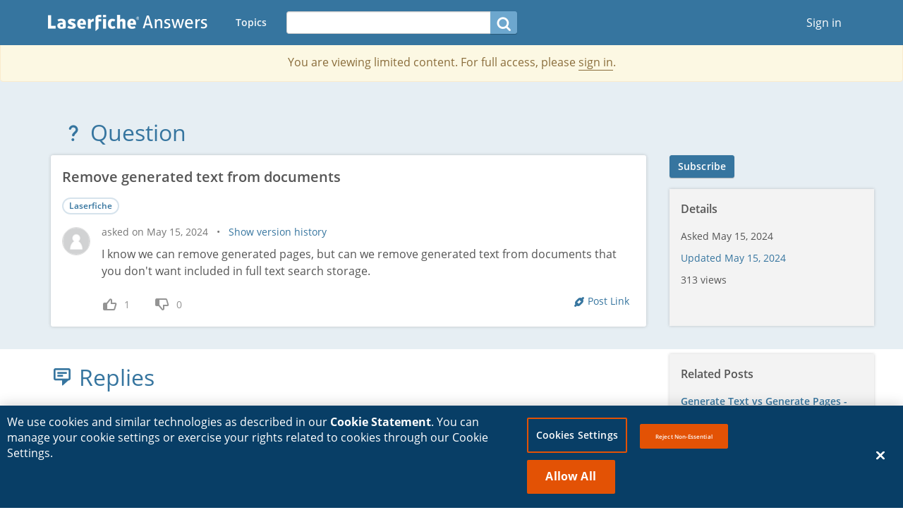

--- FILE ---
content_type: text/html; charset=utf-8
request_url: https://answers.laserfiche.com/questions/219279/Remove-generated-text-from-documents
body_size: 38279
content:



<!DOCTYPE html>
<html lang="en-us">
<head>
    <!-- Google Tag Manager -->
    <script>
    (function (w, d, s, l, i) {
            w[l] = w[l] || []; w[l].push({
                'gtm.start':
                    new Date().getTime(), event: 'gtm.js'
            }); var f = d.getElementsByTagName(s)[0],
                j = d.createElement(s), dl = l != 'dataLayer' ? '&l=' + l : ''; j.async = true; j.src =
                    'https://www.googletagmanager.com/gtm.js?id=' + i + dl; f.parentNode.insertBefore(j, f);
        })(window, document, 'script', 'dataLayer', 'GTM-NDVC83');</script>
    <!-- End Google Tag Manager -->
    <meta http-equiv="X-UA-Compatible" content="IE=edge,chrome=1" />
    <meta charset="utf-8" />
    <title>Remove generated text from documents - Laserfiche Answers</title>
    <link href="/favicon.ico" rel="shortcut icon" type="image/x-icon" />
    <meta name="viewport" content="width=device-width, initial-scale=1.0, user-scalable=no" />



<link href="/Content/bootstrap/css?v=7GsBEsX3kN0WQF8Jw_4hLTIgatCX-wR5fX529E1yt-k1" rel="stylesheet"/>

        <link href="/bundles/syntaxhighlighterstyle?v=hRB8BNK4UBJnlazoc1OfCECF2b6xiWH-9WFo8w0LNQg1" rel="stylesheet"/>

    <link href="/Content/css?v=PJxlS69sk1kNAooWiqRuQMONiyGYCZIQMSuW3m4y9b41" rel="stylesheet"/>
<link href="/Content/site/css?v=Puq7TSB-WaD_DdNg_s8hYreHkgB6e41jyIPuOi4NR901" rel="stylesheet"/>
<link href="/files/sitefile/5" rel="stylesheet"/>
<link href="/Content/lf-answers-font/css?v=a3F6JQQWcLEfAisDyBI7MTeuvuWfCjbpujT76pnCOAE1" rel="stylesheet"/>
            <link rel="stylesheet" href="https://assets.laserfiche.com/_common/CSS/gdpr_bar.css">
    <!--[if IE 8]>
        <style type="text/css">
        input[type="file"][name="attachment"], input[type="file"][name="ImageFile"]
        {
            display: inline;
            position: absolute;
            left: -10000000px;
            opacity: 0;
            height: 32px;
            cursor: pointer;
        }
        </style>
    <![endif]-->
    <script src="/bundles/modernizr?v=_crq2QUT7I_NAMAaEv7T-Hgr0jkqYYHmaNBKKo2em_Q1"></script>


    <script type="text/javascript">
        var urlaction = '/Questions';
        if ('questions' == "home") {
            if (urlaction.substr(-1) == '/')
                urlaction += 'home';
            else
                urlaction += '/home';
        }
        var AppInit = {
            BaseUri: '/',
            isAnswersSite: "True".toLowerCase() === 'true' ? true : false
        };
    </script>
        <script src="/handlers/LocalizationScript.ashx?lang=" type="text/javascript"></script>
            <script type="text/javascript">
                var ckeditorconfig = '/Scripts/ckeditor.config.js';
                var ckeditorstyle = '/Content/ckeditor.content.css';
                var smileypath = '/Scripts/ckeditor/plugins/smiley/images/';
                var ckeditorLang = '';
                var httpsSite = 'True' == 'True' ? true : false;
            </script>
            <meta name='zd-site-verification' content='q8oszlecc47poq3dyxz5i' />
</head>
<body>
    <input name="__RequestVerificationToken" type="hidden" value="siJqLY_bERXHz_TcOlMCwMxSSfroQUYIZ5FdPxWWOISWtXLxLOVZW2jh1JEarSAy7Uyb5lrPkFiS7Cxb6Zw6Hbtj-18nMA5WaeBIziUNPiY1" />
    <!-- Google Tag Manager (noscript) -->
    <noscript>
        <iframe src="https://www.googletagmanager.com/ns.html?id=GTM-NDVC83"
                height="0" width="0" style="display:none;visibility:hidden"></iframe>
    </noscript>
    <!-- End Google Tag Manager (noscript) -->
        <div id="gdpr_container">
        </div>
    <div id="wrap">
            <header id="head">
                <nav id="topnav" class="navbar navbar-inverse navbar-static-top">
                    <noscript>
                        <div id="noscript-padding"></div>
                        <div id="noscript-warning">
                            Laserfiche Discussions works best with JavaScript enabled
                        </div>
                    </noscript>
                    <div class="container">
                        <div id="header-container">
                            <div class="navbar-header pull-left">
                                    <button class="navbar-toggle" data-target=".navbar-collapse" data-toggle="collapse" type="button">
                                        <span class="sr-only">Toggle navigation</span>
                                        <span class="icon-bar"></span>
                                        <span class="icon-bar"></span>
                                        <span class="icon-bar"></span>
                                    </button>

                            </div>
                                <div class="login-nav">
                                    

    <ul class="nav navbar-nav pull-right hidden-xs" style="margin:0">
        <li><a href="/Account/Login?returnUrl=%2Fquestions%2F219279%2FRemove-generated-text-from-documents" id="loginLink">Sign in</a></li>
    </ul>

                                </div>
                        </div>
                            <div class="navbar-collapse collapse">
                                <a href="/" class="navbar-brand">
                                        <img src="/files/uploadedprofileimage/3" width="226" height="25" alt="Laserfiche Answers">
                                </a>
                                <ul class="nav navbar-nav nav-tab">

                                    <li ><a href="/topics">Topics</a></li>
                                                                    </ul>



<form action="/questions" class="navbar-form hidden-sm hidden-xs" method="get"><input name="__RequestVerificationToken" type="hidden" value="9QUfNgPemqwZ2-sXLDasKauOGaUWSH_1a7jOg0x6btxKX9HWPjHGp8HY02TbMo7A6Xnzq557mAXKziffUBs6z-7rn9u0h8Ntp9u9O-iDJ5A1" />    <div class="input-group top-search">
        <input type="text" name="q" class="hdsearch form-control" placeholder="" data-toggle="clearinput" />
        <span class="input-group-btn">
            <button type="submit" class="btn btn-answer-light btn-sp"><i class="icon-search24"></i></button>
        </span>
    </div>
</form>                            </div>
                    </div>
                </nav>
            </header>
            <div id="alert-container"></div>
                <div id="search-top">
                    <div class="container">
                        


<form action="/questions" class="visible-sm visible-xs" method="get"><input name="__RequestVerificationToken" type="hidden" value="hU9Fx1pQmRjJZ_Y2aGwlYj4N_ca4CEFVm9paR3xa-TAf9Gqq68cmhifWpNspue5e61ihLxoKlfsdmSZeUQ0NGR1VGHW8wHTyzJAweBefAm01" />    <div class="input-group top-search">
        <input type="text" name="q" class="hdsearch form-control" placeholder="" data-toggle="clearinput" />
        <span class="input-group-btn">
            <button type="submit" class="btn btn-answer btn-sp"><i class="icon-search24"></i></button>
        </span>
    </div>
</form>
                    </div>
                </div>
                <div class="alert alert-warning text-center alert-margin">
                    You are viewing limited content. For full access, please <a href="/Account/Login?returnUrl=%2Fquestions%2F219279%2FRemove-generated-text-from-documents">sign in</a>.
                </div>
                

        <div id="main" class="container">
            



<div class="modal fade spZIndex" id="viewer-dialog" tabindex="-1" role="dialog" aria-labelledby="" aria-hidden="true" data-files-controller-path="/files">
    <div class="modal-dialog modal-full" id="viewer-modal">
        <div class="modal-content" id="viewer-modal-content">
            <div class="modal-header viewer-block" id="viewer-modal-header">
                <button type="button" class="close" data-dismiss="modal" aria-hidden="true"><i class="icon-close24 icon24"></i></button>
                <button type="button" class="pull-left  close margin-right-lg" data-dismiss="modal" aria-hidden="true"><i class="icon-arrow-left16 icon24"></i></button>
                <div class="modal-title">
                    <span id="viewer-title"></span>
                    <span class="viewer-option-container">
                        <span class="dropdown linkDDL">
                            <a class="cursor-pointer dropdown-toggle" id="viewer-share" data-toggle="dropdown"><i class="icon-link16 icon24"></i></a>
                            <ul class="dropdown-menu dropdown-menu-left">
                                <li>
                                    <a><input class="form-control" type="text"/></a>
                                </li>
                                <li>
                                    <a class="linkhelptext text-muted-more"></a>
                                </li>
                            </ul>
                        </span>
                        <a class="cursor-pointer" id="viewer-download"><i class="icon-download24 icon24"></i></a>
                    </span>
                </div>
            </div>
            <div class="modal-body" id="viewer-modal-body">
                <div id="viewer-navbar" class="hidden-xs viewer-block form-inline" role="navigation">
                    <a class="cursor-pointer hidden-sm hidden-xs" id="viewer-thumbnail-switch"><i class="icon-thumbnail24 icon24"></i></a>
                    <button type="button" class="btn viewer-dialog-button viewer-toolbar-element hidden-sm hidden-xs" id="viewer-zoom-out"><i class="icon-zoom-out24 icon24"></i></button>
                    <div class="dropdown viewer-toolbar-element hidden-sm hidden-xs form-control input-sm" id="viewer-scale-selector">
                        <button class="viewer-scale-button btn btn-dropdown dropdown-toggle" type="button" id="dropdownMenu1" data-toggle="dropdown">
                            ZoomRatio
                            <span class="caret"></span>
                        </button>
                        <ul class="dropdown-menu" role="menu">
                            <li role="presentation"><a id="viewer-scale-pagefit" class="viewer-scale-item" data-value="pagefit" role="menuitem" tabindex="-1" href="#">Fit window</a></li>
                            <li role="presentation"><a id="viewer-scale-pagewidth" class="viewer-scale-item" data-value="pagewidth" role="menuitem" tabindex="-1" href="#">Fit width</a></li>
                            <li role="presentation"><a class="viewer-scale-item" data-value="0.5" role="menuitem" tabindex="-1" href="#">50%</a></li>
                            <li role="presentation"><a class="viewer-scale-item" data-value="0.75" role="menuitem" tabindex="-1" href="#">75%</a></li>
                            <li role="presentation"><a class="viewer-scale-item" data-value="1" role="menuitem" tabindex="-1" href="#">100%</a></li>
                            <li role="presentation"><a class="viewer-scale-item" data-value="1.25" role="menuitem" tabindex="-1" href="#">125%</a></li>
                            <li role="presentation"><a class="viewer-scale-item" data-value="1.5" role="menuitem" tabindex="-1" href="#">150%</a></li>
                            <li role="presentation"><a class="viewer-scale-item" data-value="2" role="menuitem" tabindex="-1" href="#">200%</a></li>
                        </ul>
                    </div>
                    <button type="button" class="btn viewer-dialog-button viewer-toolbar-element hidden-sm hidden-xs" id="viewer-zoom-in"><i class="icon-zoom-in24 icon24"></i></button>
                    <button type="button" class="btn viewer-dialog-button viewer-toolbar-element" id="viewer-go-prev"><i class="icon-arrow-up16 icon24"></i></button>

                    <input type="text" class="form-control input-sm" id="viewer-page-no" />
                    <span class="viewer-toolbar-element">of</span>
                    <span id="viewer-total-page" class="viewer-toolbar-element"></span>
                    <button type="button" class="btn viewer-dialog-button viewer-toolbar-element" id="viewer-go-next"><i class="icon-arrow-down16 icon24"></i></button>
                    <a class="cursor-pointer hidden-sm hidden-xs no-underline" id="viewer-post-switch"><i class="icon-chevron-left16 icon16 viewer-post-icon"></i><span class="link-underline">Show posts</span></a>
                </div>
                <div id="viewer-post" class="viewer-right-pane viewer-block hidden-sm hidden-xs ">
                </div>
                <div id="viewer-thumbnail-pane" class="viewer-block hidden-sm hidden-xs ">
                </div>
                <div id="viewer-carousel-wrapper" class="viewer-center-pane relative-position viewer-block">
                    <div id="viewer-scrollbar-wrapper">
                        <div id="viewer-wrapper">
                            <iframe id="viewer" data-document-id="" scrolling="no"></iframe>

                            <div id="viewer-loading-block" hidden>
                                <div>
                                    <i id="viewer-loading-icon" class="icon-spinner24 icon24 icon-spin"></i>
                                    <br />
                                    <span id="viewer-loading-text">Please wait while this file loads, or download it <a id="viewer-loading-download-link" class="cursor-pointer link-underline">here.</a></span>
                                </div>
                            </div>
                        </div>
                    </div>

                    <div id="carousel-btns" class="hide">
                        <button id="prevDoc" class="btn viewer-dialog-button">&lt;</button>
                        <button id="nextDoc" class="btn viewer-dialog-button">&gt;</button>
                    </div>
                </div>

                
            </div>
        </div>
    </div>
</div>

<div class="row">
    <div class="clearfix question-post-title col-md-9">
        <h1 class="clearfix">
            <i id="rootIcon" class="icon-question24 large32 pull-left post-icon"></i>
            <span>
                <span id="rootPostType">Question</span>
            </span>
        </h1>

    </div>
            <div class="relative-position subscribe-button-tablet buttonmessagewrapper visible-sm pull-right">
                
    <button class="btn btn-answer follow-wrapper followquestion" data-postid="219279" style="">
        <span>Subscribe</span>
    </button>
    <button class="btn btn-answer btn-unfollow following-wrapper followquestion" data-toggle="hovertextupdate" data-hovertext="Unsubscribe" data-hovericon="icon-close16" data-postid="219279" style="display:none">
        <i class="icon-check16"></i>
        <span>Subscribed</span>
    </button>

            </div>
</div>
<div class="row">
        <input id="questionid" type="hidden" value="219279" />
        <input id="lastactivitytime" type="hidden" value="5/15/2024 6:17:47 PM" />
    <div class="col-md-9 split-background">
        <div id="thread-container">
            <div id="post-thread" data-posttype="question">
                
                <div class="hideTitle">
                    <h1 class="clearfix">
                        <i class="icon-question32 large32 pull-left post-icon"></i>
                        <span class="pull-left">
                            Question
                        </span>
                    </h1>
                </div>
                
                <div id="postouter-219279" data-posttype="1" class="postouter question-post">
                    <h3 class="qtitle post-title">
                        <span>Remove generated text from documents</span>

                    </h3>
                    <div class="topics-capsule viewer-padding ">
                        

<span class="topics-container media-body">
        <a class="topic-link link-underline" href="/questions/topic/4/Laserfiche">Laserfiche</a>
</span>
                    </div>

                        <div class="visible-xs post-buttons-sm viewer-padding">
                                <div class="jumpLinkContainer">
                                    <span>
                                        <a class="cursor-pointer link-underline jumplink" data-postid="219279">Updated May 15, 2024</a>
                                    </span>
                                </div>
                                                                                        <span class="relative-position buttonmessagewrapper inline-block">
                                    
    <button class="btn btn-answer follow-wrapper followquestion" data-postid="219279" style="">
        <span>Subscribe</span>
    </button>
    <button class="btn btn-answer btn-unfollow following-wrapper followquestion" data-toggle="hovertextupdate" data-hovertext="Unsubscribe" data-hovericon="icon-close16" data-postid="219279" style="display:none">
        <i class="icon-check16"></i>
        <span>Subscribed</span>
    </button>

                                </span>
                        </div>
                    

                    
                    
                    


    <div class="post-block-outer first-block   " data-postid="219279">
        <div class="post-block" style="">
            <div id="hidden-posttype-field-219279" data-posttypeid="1"></div>
            <div class="clearfix" id="post-219279">
                <div class="pull-left fix-width-40 hidden-xs">
                        <img alt="Profile image" class="profile-img img-circle" src="/files/uploadedprofileimage/1?size=40" width="40" height="40" />
                    <div class="postselected margin-left-xsm margin-top-md" data-postid="219279">
                                            </div>
                </div>
                <div id="post-content-219279" class="post-content padding-left-56-notphone">
                                        


<div class="post-content-topinfo small">
            <span class="link-color2">
            asked on May 15, 2024
        </span>
            <span>
                <span class="separate-dot link-color2">•</span>
                <a class="edited-link cursor-pointer link-underline" data-postid="219279">Show version history</a>
            </span>
</div>


<div id="postinner-219279" class="postinner">

    <div class="post-body-inner">
                    <div class="post-body-raw">
                <p>I know we can remove generated pages, but can we remove generated text from documents that you don&#39;t want included in full text search storage.</p>

            </div>
    </div>
        <div class="box attachment-div hide" id="post-attachment-219279">
    </div>
</div>
                        <div class="post-actions relative-position small clearfix">
                                <div class="pull-left xs-nofloat vote-div">

                                    
                                    <span class="">
                                        <i class="spviewport icon-thumb-up24 vote-up cursor-pointer" data-postid="219279" title="This is helpful" data-toggle="tooltip" data-placement="bottom"></i><span class="vote-user cursor-default margin-left-md" data-postid="219279" data-votetype="2">1</span>
                                    </span>

                                        <span class=" margin-left-lg margin-left-16-xs">
                                            <i class="icon-thumb-down24 vote-down cursor-pointer" data-postid="219279" title="This is not helpful" data-toggle="tooltip" data-placement="bottom"></i><span class="vote-user cursor-default margin-left-md" data-postid="219279" data-votetype="3">0</span>
                                        </span>
                                </div>
                                                            <div class="pull-right xs-pull-right link-color xs-margin-top-sm">
                                    <span class="show-post-link dropdown linkDDL icon-btn-xs" data-url="https://answers.laserfiche.com/questions/219279/Remove-generated-text-from-documents" rel="tooltip" title="Show post link" data-placement="bottom">
                                        <span class="dropdown-toggle" data-toggle="dropdown">
                                            <i class="icon-link16 icon16"></i>
                                            <a class="cursor-pointer hidden-xs">Post Link</a>
                                        </span>
                                        <ul class="dropdown-menu dropdown-menu-right">
                                            <li>
                                                <a><input class="form-control" type="text" value="https://answers.laserfiche.com/questions/219279/Remove-generated-text-from-documents" /></a>
                                            </li>
                                            <li>
                                                <a class="linkhelptext text-muted-more"></a>
                                            </li>
                                        </ul>
                                    </span>

                                </div>
                        </div>
                                            <div id="comments-219279" class="comments-div">
                        </div>
                </div>
            </div>
        </div>
    </div>

                </div>
                <div class="split-background-up"></div>
                <div class="split-background-down"></div>
                
                        <div id="replies">
                            



                        </div>
                    <div id="answer" class="">

                            <div id="repliesHeaderWrapper" class="clearfix">
        
            <h1 class="clearfix pull-left">
                <i class="icon-comment24 icon32 post-icon pull-left"></i>
                <span class="pull-left">
                    Replies
                </span>
            </h1>
    </div>
    <div class="tab-content">
        
        <div class="tab-pane active" id="repliesToMain">
            
                    <div class="repliesToMain-emptystate">
                        <span class="repliesToMain-emptystate-left center-grey-empty-state">
                            You are not allowed to reply in this post.
                        </span>
                    </div>
            
            
                <div class="change-sort-replies changesort dropdown hide">
                    <button class="btn btn-link normal-font-weight dropdown-toggle" data-toggle="dropdown" type="button">
                        Sort by:
                        <span class="bold">Most popular</span>
                        <i class="icon-caret-down16"></i>
                    </button>
                    <ul class="dropdown-menu">
                                <li class=current><a class="cursor-pointer" data-sort="votes"><i class="icon-check16 icon16"></i><span>Most popular</span></a></li>
                                <li ><a class="cursor-pointer" data-sort="oldest"><i class="icon-check16 icon16"></i><span>Oldest to newest</span></a></li>
                                <li ><a class="cursor-pointer" data-sort="newest"><i class="icon-check16 icon16"></i><span>Newest to oldest</span></a></li>

                    </ul>
                </div>
            <div id="postReplies" data-sort="votes" class="">
                                                    <div id="newReplyToMainThreadPosition"></div>
            </div>
            
        </div>

        <div class="tab-pane  " id="followups">
            
                    <div class="followup-emptystate">
                        <span class="followup-emptystate-left center-grey-empty-state">
                            You are not allowed to follow up in this post.
                        </span>
                    </div>
                            <div class="subpost-filter-group hide">
                    
                    <div class="change-sort-followups changesort dropdown">
                        <button class="btn btn-link normal-font-weight dropdown-toggle" data-toggle="dropdown" type="button">
                            Sort by:
                            <span class="bold">Most popular</span>
                            <i class="icon-caret-down16"></i>
                        </button>
                        <ul class="dropdown-menu">
                                    <li ><a class="cursor-pointer" data-sort="newest"><i class="icon-check16 icon16"></i><span>Newest to oldest</span></a></li>
                                    <li class=current><a class="cursor-pointer" data-sort="votes"><i class="icon-check16 icon16"></i><span>Most popular</span></a></li>
                                    <li ><a class="cursor-pointer" data-sort="oldest"><i class="icon-check16 icon16"></i><span>Oldest to newest</span></a></li>

                        </ul>
                    </div>
                    
                        <div class="changeview dropdown">
                            <button class="btn btn-link normal-font-weight dropdown-toggle" data-toggle="dropdown" type="button">
                                View:
                                <span class="bold">Expanded</span>
                                <i class="icon-caret-down16"></i>
                            </button>
                            <ul class="dropdown-menu">
                                    <li  data-view="condensed">
                                        <a class="cursor-pointer"><i class="icon-check16 icon16"></i><span>Condensed</span></a>
                                    </li>
                                    <li class=current data-view="expanded">
                                        <a class="cursor-pointer"><i class="icon-check16 icon16"></i><span>Expanded</span></a>
                                    </li>
                            </ul>
                        </div>

                    
                    <div class="filter-post dropdown">
                        <button class="btn btn-link normal-font-weight dropdown-toggle" data-toggle="dropdown" type="button">
                            Filter:

                            <span class="bold">All</span>
                            <i class="icon-caret-down16"></i>
                        </button>
                        <ul class="dropdown-menu">

                            <li  data-filter="all">
                                <a class="cursor-pointer"><i class="icon-check16 icon16"></i><span>All</span></a>
                            </li>

                            <li  data-filter="resolved">
                                <a class="cursor-pointer"><i class="icon-check16 icon16"></i><span>Resolved</span></a>
                            </li>

                            <li  data-filter="unresolved">
                                <a class="cursor-pointer"><i class="icon-check16 icon16"></i><span>Unresolved</span></a>
                            </li>
                        </ul>
                    </div>
                </div>
            <div id="postFollowups">
                        <div id="newReplyPosition"></div>

            </div>

            
        </div>
    </div>


                    </div>
            </div>
        </div>

            <div class="split-background-editor"></div>
            <div id="new-answer">
                    <h2>
                        <a href="/Account/Login?returnUrl=%2Fquestions%2F219279%2FRemove-generated-text-from-documents">Sign in</a> to reply to this post.
                    </h2>
            </div>
    </div>
    
        <div class="col-md-3 sidebar small">
            
            <div class="row">
                <div class="col-md-12 col-sm-12">
                        <div class="relative-position buttonmessagewrapper hidden-sm hidden-xs">
                            
    <button class="btn btn-answer follow-wrapper followquestion" data-postid="219279" style="">
        <span>Subscribe</span>
    </button>
    <button class="btn btn-answer btn-unfollow following-wrapper followquestion" data-toggle="hovertextupdate" data-hovertext="Unsubscribe" data-hovericon="icon-close16" data-postid="219279" style="display:none">
        <i class="icon-check16"></i>
        <span>Subscribed</span>
    </button>

                        </div>
                                                        </div>
            </div>
            
            <div class="row">
                <div class="col-md-12 col-sm-12 sidebar-infoblock">
                    <div class="sidebar-infoblock-header">Details</div>
                    <ul class="sidebar-infoblock-details list-group-dense post-meta section-margin">
                        <li>
                            <span>

                                Asked May 15, 2024
                            </span>
                        </li>
                                                    <li>
                                <span>
                                    <a id="jumplink" class="cursor-pointer link-underline jumplink" data-postid="219279">Updated May 15, 2024</a>
                                </span>
                            </li>
                        <li>

                            <span>
                                313 views
                            </span>
                        </li>
                    </ul>
                    <div class="section-margin" id="version-container">
                    </div>


                                        
                    <div id="attachment-section" class="section-margin hide">
                        <div class="sidebar-infoblock-header">Attachments</div>
                        <div id="attachmentlist-container">
                            
<ul id="attachment-list" class="list-unstyled dense">
</ul>

                        </div>
                        <ul id="attachmentTemplate" class="hide">

                            <li class="clearfix file-li">
                                <span class="media-left"><i class="icon-attachment16 icon16 icongrey"></i></span>
                                <div class="media-body">
                                    <a class="can-view link-underline viewer-dialog-link cursor-pointer" data-uploadid="{uploadId}" data-downloadlink="/files/downloader/uploadId?save=True">{fileName}</a>
                                    <a class="cannot-view" href="/files/downloader/uploadId?save=True"><i class='icon-download24 icon24'></i>{fileName}</a>
                                </div>
                                <div class="media-right">
                                    <div class="dropdown">
                                        <span class="dropdown-toggle icon-btn" data-toggle="dropdown">
                                            <i class="icon-options icongrey"></i>
                                        </span>
                                        <ul class="dropdown-menu dropdown-menu-right">
                                            <li class="can-view">
                                                <a class="viewer-dialog-link cursor-pointer" data-uploadid="{uploadId}">View</a>
                                            </li>
                                            <li>
                                                <a href="/files/downloader/uploadId?save=True">Download</a>
                                            </li>
                                            <li>
                                                <a class="cursor-pointer jump" data-postid="{postId}">Go to post</a>
                                            </li>
                                            <li class="can-delete">
                                                <a class="cursor-pointer delete-file" data-id="{uploadId}">Delete</a>
                                            </li>
                                        </ul>
                                    </div>
                                </div>
                            </li>
                        </ul>
                    </div>
                </div>
            </div>
            
            <div class="row">
                <div class="col-md-12 col-sm-12 sidebar-infoblock">
                    <div class="sidebar-infoblock-header">Related Posts</div>
                    <div id="relatedquestions" data-event="0">
                        <div id="spinner">
                            <i class="icon-spinner24 icon24 icon-spin"></i> Loading ...
                        </div>
                    </div>
                </div>
            </div>
        </div>
</div>
    
    

<div id="coAuthor-dialog" class="modal fade " tabindex="-1" role="dialog" aria-labelledby="" aria-hidden="true">
    <div class="modal-dialog">
        <div class="modal-content">
            <div class="modal-header">
                <button type="button" class="close" data-dismiss="modal" aria-hidden="true"><i class="icon-close24 icon24"></i></button>
                <div class="modal-title">
                    <h3>
                        Post Editors
                    </h3>
                </div>
            </div>


<form action="/questions/setorrevokepostcoauthors" data-ajax="true" data-ajax-failure="CoAuthFail" data-ajax-success="CoAuthSuccess" id="coauthor-form" method="post"><input name="__RequestVerificationToken" type="hidden" value="4nZ-Bfx7x5btHoshg3Ak2EZbuZ8j_7yqjNDwvspFxrWm-VnVLWHy6g-08QhMTgA9A7cDREad2j_7HUIR45yEXqlxce7UxfhSHYs9BdcVp8k1" />    <div class="modal-body nopadding">
        <div class="coauthor-select-ddl">
            <span class="small">
                
                <input id="PostCoAuthorIds" name="PostCoAuthorIds" type="text" value="" />
            </span>
        </div>
        <div id="grantCoAuthor" class="hide">
            
        </div>
        <div id="revokeCoAuthor" class="hide">
            
        </div>
    </div>
<input id="postId" name="postId" type="hidden" value="219279" />    <div class="modal-footer">
        <button type="submit" class="btn btn-answer">OK</button>
        <button type="button" class="btn btn-cancel" data-dismiss="modal">Cancel</button>
    </div>
</form>        </div>
    </div>
</div>

    
                <div id="revisionDialog" class="modal fade" tabindex="-1" role="dialog" aria-labelledby="" aria-hidden="true">
        <div class="modal-dialog modal-lg">
            <div class="modal-content">
                <div class="modal-header">
                    <button type="button" class="close" data-dismiss="modal" aria-hidden="true"><i class="icon-close24 icon24"></i></button>
                    <div class="modal-title">
                        <h3>
                            Versions
                        </h3>
                    </div>
                </div>
                <div class="modal-body"></div>
            </div>
        </div>
    </div>
        <div id="jump-link-container" class="post-jump-link">
            <div id="anchor-replies" rel="tooltip" title="Replies" data-placement="left" data-container="body">
                <a class="cursor-pointer"><i class="icon-comment24"></i></a>
            </div>
            
        </div>
    

        </div>
        <div id="onboard-container"></div>
        <div id="taguserlist-container" class="hide"></div>
    </div>
<!-- legal footer links-->
<footer id="footer-legal">
    <div class="legal-container">
        <div class="container">
            <div class="legal-left">
                &copy;
                <script>
                    document.write(new Date().getFullYear());
                </script>
                Laserfiche
            </div>
            <div class="legal-right">
                <ul class="legal-ul">
                    <li>
                        <a href="https://www.laserfiche.com/about-laserfiche/#trademark">
                            Trademark
                        </a>
                    </li>
                    <li>
                        <a href="https://www.laserfiche.com/legal/cookie/">
                            Cookie Statement
                        </a>
                    </li>
                    <li>
                        <a href="https://www.laserfiche.com/legal/privacy/">
                            Privacy
                        </a>
                    </li>
                    <li>
                        <a href="https://www.laserfiche.com/legal/terms-of-use/">
                            Terms of Use
                        </a>
                    </li>
                    <li>
                        <a href="https://www.laserfiche.com/legal/">
                            Legal
                        </a>
                    </li>
                </ul>
            </div>
        </div>
    </div>
</footer>            <div id="footer-container">
            <div id="back-to-top" class="back-to-top" rel="tooltip" title="Back to top" data-placement="left">
                <a class="cursor-pointer"><i class="icon-arrow-up16"></i></a>
            </div>
        </div>

<script src="/bundles/jquery?v=HVa_WSVi1VjMDcNOLLE8O8D7xfkhTeRIbSUD3tV7oMI1"></script>

<script src="/bundles/jqueryval?v=JftCpJfgz52KFNRMubFUpEuI9WmtwVcJwYSnClNKVDk1"></script>
<script src="/bundles/bootstrap?v=uQp8y3CtyA1iaQDsoSqBKCEmb8KxPItfeKILoERoks81"></script>
<script src="/bundles/shared?v=QAc14PRUgl8UN4uCn4ZGC4t0oUATP8BjnSn99A6fQNY1"></script>
        <!-- history.js -->
<script src="/Scripts/history/history.min.js"></script>

        <script src="https://assets.laserfiche.com/_common/JS/gdpr_bar.js"></script>

            <script src="/Scripts/datejs/date.js"></script>

    
        <script src="/bundles/syntaxhighlighterscript?v=yGCfaqWND3tQBuyIKsBYI5IAH4F4FYOXU94easvThM81"></script>

<script src="/bundles/jqueryui.custom?v=SpO-2TdcS_eTv37oDs2s4Hdzfmhvjlx0UmqqtS_hi8M1"></script>
        <script type="text/javascript">
            SyntaxHighlighter.all()
        </script>
        <script src="/bundles/question?v=OxOqAR7TvGZOfmvRFgFK1PVkBVADCr6Hpc3UJYUUlUI1"></script>
<script src="/bundles/viewer?v=yzn5gYfpPfOxuJVAQsnpD-R-tzvb0-2rVB1A7Jryju41"></script>

    
    <script type="text/javascript">
        var defaultUrl = '/files/uploadedprofileimage/1?size=32';
    </script>
</body>
</html>


--- FILE ---
content_type: text/html; charset=utf-8
request_url: https://answers.laserfiche.com/Questions/relatedquestions?id=219279&isEvent=false
body_size: 1702
content:



    <ul class="list-unstyled loose link-list">
            <li class="clearfix">
                <div class="">
                    
                    <a href="/questions/57014/Generate-Text-vs-Generate-Pages--The-Difference--PDF-vs-DOC" class="bold no-underline"><span class="link-underline cursor-pointer">Generate Text vs Generate Pages - The Difference ? PDF vs DOC</span></a>
                </div>
            </li>
            <li class="clearfix">
                <div class="">
                    
                    <a href="/questions/95675/Laserfiche-Wont-OCR-new-PDF-Documents" class="bold no-underline"><span class="link-underline cursor-pointer">Laserfiche Won&#39;t OCR new PDF Documents</span></a>
                </div>
            </li>
            <li class="clearfix">
                <div class="">
                    
                    <a href="/questions/123206/Generate-searchable-text-without-creating-pages" class="bold no-underline"><span class="link-underline cursor-pointer">Generate searchable text without creating pages</span></a>
                </div>
            </li>
            <li class="clearfix">
                <div class="">
                    
                    <a href="/questions/146383/creating-laserfiche-pages-from-text-files" class="bold no-underline"><span class="link-underline cursor-pointer">creating laserfiche pages from text files</span></a>
                </div>
            </li>
            <li class="clearfix">
                <div class="">
                    
                    <a href="/questions/190616/Cloud-Workflow--Why-cant-I-view-the-native-text-of-a-text-file" class="bold no-underline"><span class="link-underline cursor-pointer">Cloud Workflow - Why can&#39;t I view the native text of a text file?</span></a>
                </div>
            </li>
    </ul>


--- FILE ---
content_type: text/css
request_url: https://answers.laserfiche.com/files/sitefile/5
body_size: 14306
content:
/*@nav-bg-color: #344f61;
@navtab-bg-color: #1a303e;
@h1-color: #89a08f;
@h2-color: #344f61;
@h3-color: #555555;
@h4-color: #555555;
@theme-link-color: #6d8d3b;
@theme-link-color-darken: #1a303e;
@theme-color-lighten: lighten(@theme-link-color, 20%);
@voted-color: #faa634;
@danger-color: #d43f3a;
@btn-bg-color: #ffffff;
    
@dark-grey: #777777;
@grey: #949494;
@icongrey: #949494;*/
/* Main Navs */
::selection {
  background-color: #6da7ce;
  color: #fff;
}
::-moz-selection {
  background-color: #6da7ce;
  color: #fff;
}
.navbar-inverse {
  background-color: #36759f;
}
.navbar-inverse .navbar-nav > .active > a,
.navbar-inverse .navbar-nav > .open > a {
  background-color: #2d6388;
}
.navbar-inverse .navbar-nav > .active > a:focus,
.navbar-inverse .navbar-nav > .open > a:focus,
.navbar-inverse .navbar-nav > .active > a:hover,
.navbar-inverse .navbar-nav > .open > a:hover {
  background-color: #2d6388;
}
.navbar-inverse .navbar-nav > li:not(#post-shortcut) > a:hover,
.navbar-inverse .navbar-nav > li:not(#post-shortcut) > a:focus,
.navbar-inverse .navbar-nav > li#post-shortcut > a > div.post-shortcut-button:hover,
.navbar-inverse .navbar-nav > li#post-shortcut > a > div.post-shortcut-button:focus,
.navbar-inverse .navbar-nav > li:not(#post-shortcut) > form#logoutForm > a:hover {
  background-color: #306990;
}
.navbar-inverse .navbar-toggle {
  border-color: #2d6388;
}
.navbar-inverse .navbar-toggle:focus,
.navbar-inverse .navbar-toggle:hover {
  background-color: #2d6388;
}
.navbar-inverse .navbar-collapse,
.navbar-inverse .navbar-form {
  border-color: #2d6388;
}
/* Headers */
h1 {
  color: #36759f;
}
h2 {
  color: #344f61;
}
h3 {
  color: #555555;
}
h3 > a {
  color: #555555;
}
h3 > a:link,
h3 > a:visited,
h3 > a:active,
h3 > a:hover {
  color: #555555;
}
h4 {
  color: #555555;
}
/* Theme link color*/
a {
  color: #36759f;
}
a.topic-link {
  border-color: rgba(54, 117, 159, 0.2);
}
a:active,
a:hover,
a:focus {
  color: #2d6388;
}
a:active.topic-link,
a:hover.topic-link,
a:focus.topic-link {
  border-color: rgba(45, 99, 136, 0.2);
}
.tagsId-container .select2-choices .select2-search-choice div {
  color: #36759f;
  border-color: rgba(54, 117, 159, 0.2);
}
.tagsId-container .select2-choices .select2-search-choice.select2-search-choice-focus div {
  color: #2d6388;
  border-color: rgba(45, 99, 136, 0.2);
}
.link-small {
  color: #36759f;
}
.link-small:active,
.link-small:hover,
.link-small:focus {
  color: #2d6388;
}
a.color2 {
  color: #777777;
}
a.color2:active,
a.color2:hover,
a.color2:focus {
  color: #777777;
}
#back-to-top i,
#anchor-replies i,
#anchor-followups i,
#anchor-newpost i {
  background-color: #36759f;
}
.btn-link {
  color: #36759f;
}
.btn-link:hover,
.btn-link:focus {
  color: #36759f;
}
.link-color {
  color: #36759f !important;
}
.link-color:active,
.link-color:hover,
.link-color:focus {
  color: #2d6388;
}
.link-color:active.underline,
.link-color:hover.underline,
.link-color:focus.underline {
  text-decoration: underline;
}
.link-color2 {
  color: #777777;
}
.pagination > li > a,
.pagination > li > span {
  color: #36759f;
}
.pagination > li > a:hover,
.pagination > li > span:hover,
.pagination > li > a:focus,
.pagination > li > span:focus {
  color: #36759f;
}
.pagination > .active > a,
.pagination > .active > span {
  background-color: #36759f;
  border-color: #36759f;
}
.pagination > .active > a:hover,
.pagination > .active > span:hover,
.pagination > .active > a:focus,
.pagination > .active > span:focus {
  background-color: #36759f;
  border-color: #36759f;
}
.nav.nav-highlight > li > a {
  color: #36759f !important;
}
.nav.nav-highlight > li.active > a {
  border-color: #36759f !important;
}
.nav.nav-highlight > li > a:hover,
.nav.nav-highlight > li > a:focus {
  color: rgba(54, 117, 159, 0.8);
}
#error-icon {
  color: #36759f;
}
/* Admin Console Navs */
.nav.nav-strip > li > a::before {
  background-color: #36759f;
}
/* Animation border bar under nav-strip tab */
.nav.nav-strip:not(.nav-stacked) > li > a::before {
  background: #36759f;
}
/* Progress bar*/
.progress-bar {
  background-color: #36759f;
}
.task-progress-bar-head {
  background-color: #36759f;
}
/* Theme button colors*/
.btn-answer {
  color: #fff;
  background-color: #36759f;
  border-color: #36759f;
  font-weight: 600;
}
.btn-answer:hover {
  color: #fff;
  background-color: #30678c;
  border-color: #30678c;
}
.btn-answer:focus,
.btn-answer:active,
.btn-answer.active,
.open > .dropdown-toggle.btn-answer {
  color: #fff;
  background-color: #295979;
  border-color: #295979;
}
.btn-answer:active,
.btn-answer.active,
.open > .dropdown-toggle.btn-answer {
  background-image: none;
}
.btn-answer:focus,
.btn-answer:active:focus,
.btn-answer.active:focus,
.btn-answer.focus,
.btn-answer:active.focus,
.btn-answer.active.focus {
  box-shadow: 0 0 0 1px #fff inset;
}
.btn-answer.disabled,
.btn-answer[disabled],
fieldset[disabled] .btn-answer,
.btn-answer.disabled:hover,
.btn-answer[disabled]:hover,
fieldset[disabled] .btn-answer:hover,
.btn-answer.disabled:focus,
.btn-answer[disabled]:focus,
fieldset[disabled] .btn-answer:focus,
.btn-answer.disabled:active,
.btn-answer[disabled]:active,
fieldset[disabled] .btn-answer:active,
.btn-answer.disabled.active,
.btn-answer[disabled].active,
fieldset[disabled] .btn-answer.active {
  background-color: #4f95c3;
  border-color: #4f95c3;
}
.btn-answer .badge {
  color: #36759f;
  background-color: #fff;
}
.btn-answer-light {
  color: #fff;
  background-color: #6da7ce;
  border-color: #6da7ce;
  font-weight: 600;
}
.btn-answer-light:hover {
  color: #fff;
  background-color: #5a9cc7;
  border-color: #5a9cc7;
}
.btn-answer-light:focus,
.btn-answer-light:active,
.btn-answer-light.active,
.open > .dropdown-toggle.btn-answer-light {
  color: #fff;
  background-color: #4790c1;
  border-color: #4790c1;
}
.btn-answer-light:active,
.btn-answer-light.active,
.open > .dropdown-toggle.btn-answer-light {
  background-image: none;
}
.btn-answer-light:focus,
.btn-answer-light:active:focus,
.btn-answer-light.active:focus,
.btn-answer-light.focus,
.btn-answer-light:active.focus,
.btn-answer-light.active.focus {
  box-shadow: 0 0 0 1px #fff inset;
}
.btn-answer-light.disabled,
.btn-answer-light[disabled],
fieldset[disabled] .btn-answer-light,
.btn-answer-light.disabled:hover,
.btn-answer-light[disabled]:hover,
fieldset[disabled] .btn-answer-light:hover,
.btn-answer-light.disabled:focus,
.btn-answer-light[disabled]:focus,
fieldset[disabled] .btn-answer-light:focus,
.btn-answer-light.disabled:active,
.btn-answer-light[disabled]:active,
fieldset[disabled] .btn-answer-light:active,
.btn-answer-light.disabled.active,
.btn-answer-light[disabled].active,
fieldset[disabled] .btn-answer-light.active {
  background-color: #9bc3dd;
  border-color: #9bc3dd;
}
.btn-answer-light .badge {
  color: #6da7ce;
  background-color: #fff;
}
/* theme panel header*/
.panel-answer > .panel-heading {
  color: #fff;
  background-color: #6da7ce;
  border-color: #6da7ce;
}
.panel-answer > .panel-heading + .panel-collapse > .panel-body {
  border-top-color: #36759f;
}
.panel-answer > .panel-heading .badge {
  color: #fff;
  background-color: #36759f;
}
.panel-answer > .panel-footer + .panel-collapse > .panel-body {
  border-bottom-color: #6da7ce;
}
/* Subscribe button */
.btn-unfollow,
.requestButton[data-requesttype="3"],
.requestButton[data-requesttype="10"] {
  color: #fff;
  background-color: #36759f;
  border-color: #36759f;
  font-weight: 600;
}
.btn-unfollow:hover,
.requestButton[data-requesttype="3"]:hover,
.requestButton[data-requesttype="10"]:hover,
.btn-unfollow:hover:focus,
.requestButton[data-requesttype="3"]:hover:focus,
.requestButton[data-requesttype="10"]:hover:focus {
  color: #fff;
  background-color: #ce3d2b;
  border-color: #ce3d2b;
}
.btn-unfollow:focus,
.requestButton[data-requesttype="3"]:focus,
.requestButton[data-requesttype="10"]:focus {
  color: #fff;
  background-color: #295979;
  border-color: #295979;
}
.btn-unfollow:active,
.requestButton[data-requesttype="3"]:active,
.requestButton[data-requesttype="10"]:active,
.btn-unfollow.active,
.requestButton[data-requesttype="3"].active,
.requestButton[data-requesttype="10"].active,
.btn-unfollow:hover:active,
.requestButton[data-requesttype="3"]:hover:active,
.requestButton[data-requesttype="10"]:hover:active,
.open > .dropdown-toggle.btn-unfollow,
.open > .dropdown-toggle.requestButton[data-requesttype="3"],
.open > .dropdown-toggle.requestButton[data-requesttype="10"] {
  color: #fff;
  background-color: #c43726;
  border-color: #c43726;
  background-image: none;
}
.btn-unfollow:focus,
.requestButton[data-requesttype="3"]:focus,
.requestButton[data-requesttype="10"]:focus,
.btn-unfollow:active:focus,
.requestButton[data-requesttype="3"]:active:focus,
.requestButton[data-requesttype="10"]:active:focus,
.btn-unfollow.active:focus,
.requestButton[data-requesttype="3"].active:focus,
.requestButton[data-requesttype="10"].active:focus,
.btn-unfollow.focus,
.requestButton[data-requesttype="3"].focus,
.requestButton[data-requesttype="10"].focus,
.btn-unfollow:active.focus,
.requestButton[data-requesttype="3"]:active.focus,
.requestButton[data-requesttype="10"]:active.focus,
.btn-unfollow.active.focus,
.requestButton[data-requesttype="3"].active.focus,
.requestButton[data-requesttype="10"].active.focus {
  box-shadow: 0 0 0 1px #fff inset;
}
.btn-unfollow.disabled,
.requestButton[data-requesttype="3"].disabled,
.requestButton[data-requesttype="10"].disabled,
.btn-unfollow[disabled],
.requestButton[data-requesttype="3"][disabled],
.requestButton[data-requesttype="10"][disabled],
fieldset[disabled] .btn-unfollow,
fieldset[disabled] .requestButton[data-requesttype="3"],
fieldset[disabled] .requestButton[data-requesttype="10"],
.btn-unfollow.disabled:hover,
.requestButton[data-requesttype="3"].disabled:hover,
.requestButton[data-requesttype="10"].disabled:hover,
.btn-unfollow[disabled]:hover,
.requestButton[data-requesttype="3"][disabled]:hover,
.requestButton[data-requesttype="10"][disabled]:hover,
fieldset[disabled] .btn-unfollow:hover,
fieldset[disabled] .requestButton[data-requesttype="3"]:hover,
fieldset[disabled] .requestButton[data-requesttype="10"]:hover,
.btn-unfollow.disabled:focus,
.requestButton[data-requesttype="3"].disabled:focus,
.requestButton[data-requesttype="10"].disabled:focus,
.btn-unfollow[disabled]:focus,
.requestButton[data-requesttype="3"][disabled]:focus,
.requestButton[data-requesttype="10"][disabled]:focus,
fieldset[disabled] .btn-unfollow:focus,
fieldset[disabled] .requestButton[data-requesttype="3"]:focus,
fieldset[disabled] .requestButton[data-requesttype="10"]:focus,
.btn-unfollow.disabled:active,
.requestButton[data-requesttype="3"].disabled:active,
.requestButton[data-requesttype="10"].disabled:active,
.btn-unfollow[disabled]:active,
.requestButton[data-requesttype="3"][disabled]:active,
.requestButton[data-requesttype="10"][disabled]:active,
fieldset[disabled] .btn-unfollow:active,
fieldset[disabled] .requestButton[data-requesttype="3"]:active,
fieldset[disabled] .requestButton[data-requesttype="10"]:active,
.btn-unfollow.disabled.active,
.requestButton[data-requesttype="3"].disabled.active,
.requestButton[data-requesttype="10"].disabled.active,
.btn-unfollow[disabled].active,
.requestButton[data-requesttype="3"][disabled].active,
.requestButton[data-requesttype="10"][disabled].active,
fieldset[disabled] .btn-unfollow.active,
fieldset[disabled] .requestButton[data-requesttype="3"].active,
fieldset[disabled] .requestButton[data-requesttype="10"].active {
  background-color: #4f95c3;
  border-color: #4f95c3;
}
.btn-unfollow .badge,
.requestButton[data-requesttype="3"] .badge,
.requestButton[data-requesttype="10"] .badge {
  color: #36759f;
  background-color: #fff;
}
.cke_dialog_ui_button.cke_dialog_ui_button_ok {
  background-color: #36759f !important;
  border-color: #36759f !important;
}
.cke_dialog_ui_button.cke_dialog_ui_button_ok:hover,
.cke_dialog_ui_button.cke_dialog_ui_button_ok:focus,
.cke_dialog_ui_button.cke_dialog_ui_button_ok:active {
  background-color: #2d6388 !important;
}
/*Topic list modal */
ul.topic-group li span:hover,
ul.topic-group li.selected span {
  border-color: #36759f;
}
.modal-dialog #topicFilter li.selected {
  border-color: #36759f;
}
/**
* Color for vote-up arrow
*/
.voted {
  color: #faa634;
}
.vote-div > span.current > i,
.vote-div > span.current > span {
  color: #faa634;
}
.vote-div.vote-dropdown i {
  color: #faa634;
}
.approve-answer.current > i,
.approve-answer.current > a,
.owner-accept.current > i,
.owner-accept.current > a {
  color: #faa634;
}
/* Grey colors */
.icongrey {
  color: #949494;
}
.help-block,
.text-muted-more,
.grey {
  color: #949494;
}
.text-light {
  color: #aaa;
}
/* post type filter */
.nav.nav-highlight > li > a {
  color: #949494;
}
.vote-div span {
  color: #949494;
}
.vote-div i {
  color: #949494;
}
.group-badge {
  color: #949494;
}
.dropzone.over {
  color: #949494;
}
.viewer-dialog-button {
  color: #949494;
}
.viewer-dialog-button:focus {
  color: #949494;
}
div#spinner i {
  color: #949494;
}
ul.categoryclass > li span.sort,
ul.categoryclass > li span.badge > span {
  color: #949494;
}
ul.categoryclass > li span.cnt {
  color: #949494;
}
/* Reply Header */
#repliesHeaderWrapper li i,
#repliesHeaderWrapper li span a {
  color: #949494;
}
#repliesHeaderWrapper li span.num-reply,
#repliesHeaderWrapper li span.num-followup {
  background-color: #f3f3f3;
  color: #555;
}
#repliesHeaderWrapper li.active {
  border-bottom-color: #36759f;
}
#repliesHeaderWrapper li.active i,
#repliesHeaderWrapper li.active span a {
  color: #36759f;
}
.split-background-up {
  background-color: rgba(54, 117, 159, 0.12);
}
@media (min-width: 768px) {
  .bubble {
    background-color: #36759f;
  }
  .bubble:after {
    border-color: #36759f transparent;
  }
}
.taskComment-title {
  color: #36759f;
}
.select-dot {
  background-color: #36759f;
}
.repliesToMain-emptystate-right,
.followup-emptystate-right {
  color: #36759f;
}
/* Legal footer */
.legal-container {
  background: #2d6388;
  color: #ffffff;
}


--- FILE ---
content_type: text/css; charset=utf-8
request_url: https://answers.laserfiche.com/Content/lf-answers-font/css?v=a3F6JQQWcLEfAisDyBI7MTeuvuWfCjbpujT76pnCOAE1
body_size: 4594
content:
@charset "UTF-8";@font-face{font-family:"lf-answers-font";src:url(/Content/lf-answers-font/fonts/lf-answers-font.eot?modified=638417002820000000);src:url(/Content/lf-answers-font/fonts/lf-answers-font.eot?#iefix&modified=638417002820000000) format("embedded-opentype"),url(/Content/lf-answers-font/fonts/lf-answers-font.woff?modified=638417002820000000) format("woff"),url(/Content/lf-answers-font/fonts/lf-answers-font.ttf?modified=638417002820000000) format("truetype"),url(/Content/lf-answers-font/fonts/lf-answers-font.svg#lf-answers-font?modified=504910944000000000) format("svg");font-weight:normal;font-style:normal}[data-icon]:before{font-family:"lf-answers-font"!important;content:attr(data-icon);font-style:normal!important;font-weight:normal!important;font-variant:normal!important;text-transform:none!important;speak:none;line-height:1;-webkit-font-smoothing:antialiased;-moz-osx-font-smoothing:grayscale}[class^="icon-"]:before,[class*=" icon-"]:before{font-family:"lf-answers-font"!important;font-style:normal!important;font-weight:normal!important;font-variant:normal!important;text-transform:none!important;speak:none;line-height:1;-webkit-font-smoothing:antialiased;-moz-osx-font-smoothing:grayscale}.icon-empower:before{content:"j"}.icon-stats:before{content:"n"}.icon-flag16:before{content:"o"}.icon-users16:before{content:"p"}.icon-zoom-in24:before{content:"t"}.icon-check16:before{content:"z"}.icon-tag:before{content:"A"}.icon-tag16:before{content:"B"}.icon-trash16:before{content:"C"}.icon-zoom-out24:before{content:"H"}.icon-thumbnail24:before{content:"I"}.icon-web-help24:before{content:"J"}.icon-download24:before{content:"L"}.icon-error-graphic:before{content:"O"}.icon-lock16:before{content:"~"}.icon-link16:before{content:"T"}.icon-refresh16:before{content:"U"}.icon-calendar24:before{content:"Y"}.icon-attachment16:before{content:"Z"}.icon-camera16:before{content:"3"}.icon-rss16:before{content:"5"}.icon-clock24:before{content:"6"}.icon-ban16:before{content:"7"}.icon-info16:before{content:"8"}.icon-map-marker16:before{content:"9"}.icon-unlock16:before{content:"\""}.icon-unflag16:before{content:"#"}.icon-calendar32:before{content:")"}.icon-pin16:before{content:"*"}.icon-share16:before{content:"!"}.icon-search24:before{content:"y"}.icon-user16:before{content:","}.icon-tags24:before{content:"."}.icon-globe16:before{content:"-"}.icon-arrow-up16:before{content:"F"}.icon-arrow-left16:before{content:"R"}.icon-chevron-left16:before{content:"0"}.icon-chevron-right16:before{content:"$"}.icon-chevron-up16:before{content:"e"}.icon-chevron-down16:before{content:";"}.icon-close16:before{content:"D"}.icon-close24:before{content:"G"}.icon-close-circle16:before{content:"+"}.icon-gear16:before{content:"4"}.icon-move16:before{content:"V"}.icon-chevron-double-left16:before{content:"1"}.icon-chevron-double-right16:before{content:"2"}.icon-pencil16:before{content:"i"}.icon-caret-up16:before{content:"W"}.icon-caret-down16:before{content:"X"}.icon-arrow-right16:before{content:"l"}.icon-arrow-down16:before{content:"m"}.icon-reply16:before{content:"v"}.icon-notification16:before{content:"K"}.icon-star-circle16:before{content:"x"}.icon-achievements16:before{content:":"}.icon-achievements24:before{content:"/"}.icon-star-circle24:before{content:"w"}.icon-check-circle-o:before{content:"d"}.icon-discussion32:before{content:"f"}.icon-checklist32:before{content:"{"}.icon-selected32:before{content:"S"}.icon-check-octagon-o:before{content:"N"}.icon-image16:before{content:"["}.icon-options:before{content:"]"}.icon-question32:before{content:"u"}.icon-spinner24:before{content:"h"}.icon-clock16:before{content:"k"}.icon-add16:before{content:"Q"}.icon-l-circle:before{content:"q"}.icon-l-circle-o:before{content:"r"}.icon-external-link16:before{content:"<"}.icon-restore-16:before{content:"="}.icon-reply24:before{content:">"}.icon-reply-flip16:before{content:"P"}.icon-reply-flip24:before{content:"?"}.icon-check-octagon:before{content:"M"}.icon-check-circle:before{content:"c"}.icon-approved32:before{content:"@"}.icon-company-approved32:before{content:"^"}.icon-l-approved32:before{content:"_"}.icon-caret-right16:before{content:"`"}.icon-discussion24:before{content:""}.icon-follow-up24:before{content:""}.icon-groups24:before{content:""}.icon-question24:before{content:""}.icon-reputation24:before{content:""}.icon-stats24:before{content:""}.icon-topics24:before{content:""}.icon-comment24:before{content:""}.icon-thumb-up24:before{content:"|"}.icon-thumb-down24:before{content:"}"}.icon-announcement24:before{content:"\5c"}.icon-event24:before{content:"a"}.icon-answer24:before{content:"b"}.icon-answer-full24:before{content:"g"}.icon-lf-answer-full24:before{content:"s"}.icon-response24:before{content:"&"}.icon-checklist24:before{content:"E"}.icon-folder24:before{content:"%"}.icon-recordfolder24:before{content:"'"}.icon-publish16:before{content:"("}.icon-publish24:before{content:""}

--- FILE ---
content_type: text/javascript; charset=utf-8
request_url: https://answers.laserfiche.com/handlers/LocalizationScript.ashx?lang=
body_size: 27587
content:
var localize = (function(){
                var dict = {"STR_TITLE":"Title","STR_DETAILS":"Details","STR_TOPIC":"Topic","STR_TO_COLON":"To:","STR_SUBJECT_COLON":"Subject:","ALERT_ACCEPT_THANK_YOU_AS_ANSWER":"Are you sure you want to mark this reply as an answer? This reply contains a thank you message and is probably not the answer.","ALERT_ALLOW_CRAWLER_SELECTED_POSTS":"Are you sure you want to allow Internet search engines to index the selected posts?","ALERT_ALLOW_CRAWLER_THIS_POST":"Are you sure you want to allow Internet search engines to index this post?","ALERT_ARCHIVE_SETTINGS_FAIL":"Test failed. Ensure the account has the right to create templates and write entries to the folder.","ALERT_CLEAR_NOTIFICATIONS":"Are you sure you want to clear all notifications?","ALERT_CONFIRM_LEAVING_PAGE":"Are you sure you want to leave this page? Any unsaved changes will be lost. ","ALERT_CONFIRM_WILL_REVOKE_PRIVILEGE":"You\u0027ve changed the home page post restrictions. {1} user(s) will lose the \"{0}\" privilege. Do you want to continue?","ALERT_DELETE_BADGE":"Are you sure you want to delete this badge? All users with this badge will lose it.","ALERT_DELETE_BADGES":"Are you sure you want to delete the selected badges?","ALERT_DELETE_CATEGORY":"Are you sure you want to delete the category \"{0}\"? Topics within this category will be uncategorized.","ALERT_DELETE_FEEDBACK":"Are you sure you want to delete this feedback?","ALERT_DELETE_GROUP":"Are you sure you want to delete this group?","ALERT_DELETE_POST":"Are you sure you want to delete this post?","ALERT_DELETE_REVISION":"Are you sure you want to delete this version from the version history?","ALERT_DELETE_SELECTED_POSTS":"Are you sure you want to delete the selected posts?","ALERT_DELETE_THESAURUS_GROUP":"Are you sure you want to delete this synonym group?","ALERT_DELETE_TOPIC":"Are you sure you want to delete the topic {0}?","ALERT_LIMITED_CONTENT_VIEW":"You are viewing limited content. For full access, please \u003ca href=\"{0}\"\u003esign in\u003c/a\u003e.","ALERT_PERMANENTLY_DELETE_FILE":"Are you sure you want to permanently delete the file \"{0}\"?","ALERT_PERMANENTLY_DELETE_GROUP":"Are you sure you want to permanently delete this group?","ALERT_PERMANENTLY_DELETE_SELECTED_POSTS":"Are you sure you want to permanently delete the selected posts? Any replies to these posts will also be deleted.","ALERT_PERMANENTLY_DELETE_THIS_POST":"Are you sure you want to permanently delete this post? Any replies to this post will also be deleted.","ALERT_POST_ALREADY_PINNED":"The post has already been pinned.","ALERT_POST_ALREADY_UNPINNED":"The post has already been unpinned.","ALERT_PUBLISH_BADGES":"Are you sure you want to publish the selected badges?","ALERT_REMOVE_YOUR_ADMIN_RIGHTS":"Are you sure you want to remove your Administrator rights?","ALERT_RESTORE_GROUP":"Are you sure you want to restore this group?","ALERT_RESTORE_SELECTED_POSTS":"Are you sure you want to restore the selected posts?","ALERT_RESTORE_THIS_POST":"Are you sure you want to restore this post?","ALERT_REVOKE_COAUTHOR":"Are you sure you want to revoke this user\u0027s post editor privilege?","ALERT_SUSPEND_GROUP":"Are you sure you want to suspend this group?","ALERT_TEXT_EDITOR_ALREADY_OPEN":"There\u0027s already a text editor open. Please close that one first.","ALERT_THERE_ARE_USERS_USING_THIS_USER_TYPE":"Some users are currently assigned this user type. Are you sure you want to delete it?","ALERT_UNFLAG_POST":"Are you sure you want to unflag this post?","ALERT_UNFLAG_SELECTED_POSTS":"Are you sure you want to unflag the selected posts?","ALERT_UNLOCK_SELECTED_POSTS":"Are you sure you want to unlock the selected posts?","ALERT_UNLOCK_THIS_POST":"Are you sure you want to unlock this post?","ALERT_UPDATING_REPUTATION_RULES":"Updating reputation rules might affect privileges that are related to reputation points.","COLOR_BLACK":"Black","COLOR_BLUE":"Blue","COLOR_DARK_BLUE":"Dark blue","COLOR_DARK_GREEN":"Dark green","COLOR_FUCHSIA":"Fuchsia","COLOR_GREEN":"Green","COLOR_ORANGE":"Orange","COLOR_PURPLE":"Purple","COLOR_RED":"Red","COLOR_TEAL":"Teal","DATE_15_MINUTES":"15 minutes","DATE_30_MINUTES":"30 minutes","DATE_A_MINUTE_AGO":"a minute ago","DATE_AN_HOUR_AGO":"an hour ago","DATE_DAY":"day","DATE_HOUR":"hour","DATE_HOURS_AGO":"{0} hours ago","DATE_MINUTES_AGO":"{0} minutes ago","DATE_ON_DATETIME":"on {0}","DATE_ONE_DAY_AGO":"one day ago","DATE_ONE_SECOND_AGO":"one second ago","DATE_SECONDS_AGO":"{0} seconds ago","DATE_TWO_DAYS_AGO":"two days ago","DATE_WEEK":"week","ERR_BAD_FINGERPRINT":"The Discussions license fingerprint does not match this computer. This error may occur when ASP.NET Impersonation is enabled on the Discussions site in IIS.","ERR_CANNOT_UPG_DATABASE":"An error was encountered while updating the database during migration.","ERR_END_POINT_OF_WCF_SERVICE_MISSING":"The endpoint of the {0} is missing from configuration file.","ERR_FAILED_TO_CALL_WKHTMLTOPDF":"Failed to call wkhtmltopdf.exe","ERR_HTML2PDF_DIRECTORY_NOT_FOUND":"The PDF generator was not installed correctly.","ERR_PLEASE_ENTER_A_VALID_HTTPS_URL":"Please enter a valid HTTPS URL.","ERR_PLEASE_ENTER_A_VALID_URL":"Please enter a valid URL.","ERR_WKHTMLTOPDF_TIMEOUT":"Timeout expired for exiting call to wkhtmltopdf.exe","ERROR_ACCOUNT_DISABLED":"Your account is disabled.","ERROR_ALREADY_ANSWER_INPORGRESS":"{0} has already marked this question as \"in progress.\"","ERROR_ATTACHMENT_FILE_SIZE_EXCEEDS_LIMIT":"File size exceeds {0} MB limit.","ERROR_AUTHENTICATION_FAILED":"Authentication failed. It may be related to LDAP server connection. You can try again or wait a few minutes.","ERROR_CANNOT_ANSWER_INPROGRESS_APPROVED":"The question already has an \"Approved answer.\"","ERROR_CANNOT_ANSWER_INPROGRESS_ROLE":"You cannot mark a post as \"in progress\" because you don\u0027t have \"Select Answers\" role.","ERROR_CANNOT_CONNECT_TO_LDAP_SERVER":"Cannot connect to LDAP server","ERROR_CANNOT_DELETE_QUESTION_HELPFUL":"You can’t delete this post; it is being followed or has been marked as helpful.","ERROR_CANNOT_DELETE_QUESTION_WITH_REPLIES":"You can’t delete this post; it has more than one reply or it has helpful or accepted replies.","ERROR_CANNOT_DELETE_REPLY_HELPFUL":"You can\u0027t delete this reply; it has been marked as a helpful or selected as an answer.","ERROR_CANNOT_DEMOTE":"You can\u0027t demote yourself because you are the only administrator in this group.","ERROR_CANNOT_EDIT_REPLY_SELECTED":"Your reply has been selected as an answer and cannot be deleted.","ERROR_CANNOT_LOCK_REPLY":"Replies cannot be locked.","ERROR_CANNOT_OPEN_SCRIPT":"Cannot open sql file {0} in directory {1}\\SQLScripts.","ERROR_CANNOT_RESTORE_REPLY":"You can’t restore this reply; the post that contained it has been deleted. Restore that post and try again.","ERROR_CATEGORY_NAME_MISSING":"Please fill in the name of the topic category.","ERROR_CATEGORY_NOT_FOUND":"Topic category cannot be found.","ERROR_CREATE_DOCUMENT_PAD_FAILED":"Create document pad failed.","ERROR_DANGEROUS_REQUEST_DETECTED":"A potentially dangerous Request.Form value was detected from the client.","ERROR_DATABASE_NOT_CONFIGURED":"You must configure database settings first to use the site.","ERROR_EMAIL_BODY_MISSING":"Please specify a message for the email body.","ERROR_EMAIL_SERVER_ERROR":"Email server failed to send the email. Please contact your system administrator for help.","ERROR_FAILED":"Failed.","ERROR_FAILED_TO_CONNECT_TO_FTS":"Failed to connect to Laserfiche Full-Text Search service.","ERROR_FILE_EXTENSION_NOT_ALLOWED":"The selected file \u003cem\u003e{0}\u003c/em\u003e cannot be uploaded. Only files with the following extensions are allowed: \u003cem\u003e{1}\u003c/em\u003e.","ERROR_FILE_NAME_LENGTH_LIMIT_EXCEEDED":"Filename should not contain more than {0} characters.","ERROR_FILE_SHOULD_HAVE_EXTENSION":"Filename should have extension name.","ERROR_FILE_SHOULD_NOT_HAVE_MULTIPLE_EXTENSION":"Filename should not have more than one extension.","ERROR_FILE_VIRUS_SCAN":"Attachment did not pass malware scan.","ERROR_FILESIZE_EXCEEDS_LIMIT":"Your file size exceeds {0} KB limit.","ERROR_GENERIC_HEADER":"{0} has encountered a problem.","ERROR_GENERIC_HELP":"Please refresh your browser or try your request again later.","ERROR_GENERIC_PAGE_LOAD":"An error occurred while loading this page.","ERROR_HTML_INVALID":"Your HTML code is invalid.","ERROR_IMAGE_SIZE_EXCEEDS_LIMIT":"Image size exceeds {0} MB limit.","ERROR_IMAGE_SIZE_EXCEEDS_LIMIT_KB":"Image size exceeds {0} KB limit.","ERROR_INDEXING_POST":"The post was successfully saved but there was a problem indexing the post content. Please contact your system administrator or IT department.","ERROR_INVALID_IFRAME":"Your post contains an iframe from an untrusted source.","ERROR_ISSUE_UPLOADING":"The file upload failed. Please try again.","ERROR_LDAP_FAIL_VERIFICATION":"Failed to verify the LDAP configuration. ({0})","ERROR_LDAP_NOT_CONFIGURED":"You must configure user authentication on the Laserfiche Discussions Configuration page before logging in.","ERROR_LINK_REQUIRED":"You must provide a link to the original question.","ERROR_LOG_IN_TO_REPLY":"Please \u003ca href=\u0027{0}\u0027\u003esign in\u003c/a\u003e first to reply.","ERROR_LOG_IN_TO_SUBSCRIBE":"Please \u003ca href=\u0027{0}\u0027\u003esign in\u003c/a\u003e first to subscribe.","ERROR_LOG_IN_TO_VOTE":"Please \u003ca href=\u0027{0}\u0027\u003esign in\u003c/a\u003e first to vote.","ERROR_MUST_ENABLE_RM":"Discussions on records must be stored with the record in the same record folder","ERROR_NAMED_USER_LICENSE_REQUIRED":"You must have a named user license to use this feature.","ERROR_NEW_POSTS_IFRAME_NOT_ALLOWED":"Embedding iframes in the post body is not allowed. Please remove any iframes before submitting your post.","ERROR_NO_TASK_ADDED":"You need to add at least one checklist item.","ERROR_ONLY_ONE_ADMIN":"You can\u0027t demote this user because this user is the only administrator in this group.","ERROR_PASSWORD_REQUIRED":"You must enter a password.","ERROR_PLEASE_SELECT_FILE_TO_UPLOAD":"Please select a file to upload.","ERROR_PLEASE_SELECT_IMAGE_TO_UPLOAD":"Please select an image file to upload.","ERROR_POINTS_VALUE_RANGE":"You cannot assign more than {0} points for an action.","ERROR_POST_DESCRIPTION_MISSING":"Add details about what you\u0027re trying to say.","ERROR_QUESTION_ALREADY_DELETED":"The post has already been deleted.","ERROR_QUESTION_DESCRIPTION_MISSING":"Enter a description for your question.","ERROR_QUESTION_LOCKED":"This post has already been locked.","ERROR_QUESTION_MANY_TOPICS":"You can select at most 5 topics.","ERROR_QUESTION_TITLE_MISSING":"Please give your question a title.","ERROR_REASON_REQUIRED":"You must provide a reason.","ERROR_REPLY_ALREADY_DELETED":"The reply has already been deleted.","ERROR_REPLY_DESCRIPTION_MISSING":"Your reply cannot be blank.","ERROR_SERVER_ERROR":"Server error.","ERROR_SSL_MUST_BE_TURNED_ON_TO_USE_SINGLE_SIGN_ON":"You must enable SSL for the Laserfiche Discussions site to use single sign-on.","ERROR_TASK_ALREADY_UPDATED":"The task has already been updated.","ERROR_TASK_NOT_FOUND":"The task does not exist anymore.","ERROR_THE_POST_YOU_ARE_REPLYING_TO_IS_ALREADY_DELETED":"The post you are replying to is already deleted.","ERROR_TITILE_TOO_LONG":"Your question\u0027s title is too long. Titles cannot exceed 250 characters.","ERROR_TO_FIELD_REQUIRED":"Please provide an email address or select a username.","ERROR_TOPIC_CANNOT_DELETED":"The topic named \"{0}\" cannot be deleted because it contains one or more posts.","ERROR_TOPIC_DESCRIPTION_MISSING":"Please fill in the topic description.","ERROR_TOPIC_NAME_MISSING":"Please fill in the topic name.","ERROR_TOPIC_NOT_FOUND":"Topic cannot be found.","ERROR_TOPIC_REQUIRED":"You must select at least one topic.","ERROR_UNAUTHOIRZED":"You are not authorized to perform this action.","ERROR_USER_NAME_REQUIRED":"You must enter a username.","ERROR_USERNAME_PASSWORD_INCORRECT":"The specified username or password is incorrect.","ERROR_WRONG_EMAIL":"Please enter a valid email address.","ERROR_YOU_CANNOT_BAN_YOURSELF":"You can\u0027t ban yourself from a group.","ERROR_YOU_CANNOT_WITHDRAW_BECAUSE_YOU_ARE_OWNER":"You can\u0027t leave this group because you are a group administrator.","ERROR_YOU_HAVE_ALREADY_JOINED_THE_GROUP":"You are already a member of this group.","ERROR_YOU_HAVE_ALREADY_REQUESTED_TO_JOIN":"You already requested membership in this group. Please wait for approval.","STR__TZ_CENTRAL_EUROPE_STANDARD_TIME":"(UTC+01:00) Belgrade, Bratislava, Budapest, Ljubljana, Prague","STR_A_CHECKLIST_PERIOD":"a checklist.","STR_A_DISCUSSION":"a discussion","STR_A_DISCUSSION_PERIOD":"a discussion.","STR_A_DOCUMENT":"a document","STR_A_FEW_SECONDS_AGO":"A few seconds ago","STR_A_GROUP":"A group","STR_A_POST_RECEIVED_A_FLAG":"A post was flagged","STR_A_POST_WAS_UNFLAGGED":"A post was unflagged","STR_A_QUESTION":"a question","STR_A_QUESTION_PERIOD":"a question.","STR_ABOUT":"About","STR_ABOUT_ME":"About me","STR_ABOUT_ME_NOTE":"What would you like other users to know about yourself?","STR_ABUSE_LANGUAGE":"Abusive language","STR_ACCEPT":"Accept","STR_ACCEPT_OR_DECLINE_INVITATION":"\u003ca href=\"{0}\"\u003eAccept\u003c/a\u003e or \u003ca href=\"{1}\"\u003edecline\u003c/a\u003e this invitation.","STR_ACCOUNT_BLOCKED":"Your account has been banned. Please contact your administrator if you have any questions.","STR_ACHIEVED_NUMBER":"Achieved: {0}","STR_ACHIEVEMENT":"achievement","STR_ACHIEVEMENT_UNLOCKED":"Achievement Unlocked!","STR_ACHIEVEMENTS":"Achievements","STR_ACHIEVEMENTS_LC":"achievements","STR_ACTIVE":"Active","STR_ACTIVE_DIRECTORY":"Active Directory","STR_ACTIVITY":"Activity","STR_ACTIVITY_FEED":"Activity Feed","STR_ACTIVITY_ON":"Activity on","STR_ACTIVITY_ON_QUESTIONS_SUBSCRIBED":"Over the last {0}, there\u0027s been activity on your subscriptions. Take a look!","STR_ACTIVITY_ON_TAGGED_POST":"Over the last {0}, you\u0027ve been mentioned in these posts. Take a look!","STR_ACTIVITY_ON_TOPICS_SUBSCRIBED":"Over the last {0}, there\u0027s been activity on topics you\u0027re subscribed to. Take a look!","STR_ACTIVITY_ON_YOUR_GROUPS":"Over the last {0}, there\u0027s been activity in your groups. Take a look!","STR_ACTIVITY_TYPE":"Activity type:","STR_ACTUAL_SIZE":"Actual size","STR_AD_IMAGE_SIZE_LIMIT":"Ad image size limit","STR_ADD_A_DESCRIPTION":"Add a description","STR_ADD_A_FOLLOWUP_CF":"Add a follow-up","STR_ADD_A_MESSAGE":"Add a message","STR_ADD_A_REASON":"Add a reason","STR_ADD_BADGE_RULE":"Add badge rule","STR_ADD_COAUTHOR":"Add post editors","STR_ADD_DESCRIPTION_FOR_FIELD":"Add description for \"{0}\"","STR_ADD_LEVEL":"Add level","STR_ADD_RSVP":"Add RSVP","STR_ADD_TASK_ITEM":"Add item","STR_ADD_THESAURUS":"Add synonym group","STR_ADMIN":"Admin","STR_ADMIN_CONSOLE":"Site Settings","STR_ADMIN_REVIEW":"Admin Review","STR_ADMIN_ROLE_DESCRIPTION":"Grants full administrative privileges for the Laserfiche Discussions site.","STR_ADMINISTER_SITE":"Administer Site","STR_ADVERTISEMENTS":"Advertisements","STR_AFTER":"After {0}","STR_ALL":"All","STR_ALL_BADGES":"All Badges","STR_ALL_C":"ALL","STR_ALL_DAY_EVENT":"All day event","STR_ALL_GROUPS":"All Groups","STR_ALL_GROUPS_EMPTY":"There is no group created yet.","STR_ALL_LOWERCASE":"all","STR_ALL_POST_PAGES":"All Posts","STR_ALL_RIGHTS_RESERVERD":"All rights reserved.","STR_ALL_SELECTED":"All selected","STR_ALL_STATUSES":"All statuses","STR_ALL_SUBPOSTS":"All subposts","STR_ALL_TOPIC_SUBSCRIBER":"All \"{0}\" topic subscribers","STR_ALLOW_ALL_USERS_TO_POST_FROM_HOME_PAGE":"No restrictions. All users can always create new posts. The New Post button is always visible in the title bar.","STR_ALLOW_ANONYMOUS_SELECTED":"Allow users to view public posts without logging in.","STR_ALLOW_CRAWLER":"Allow Search Engine Indexing","STR_ALLOW_USERS_TO_EDIT_USER_TYPES":"Allow users to change their user type.","STR_ALLOW_USERS_TO_POST_FROM_HOME_PAGE_IF_THEY_HAVE_POINTS":"Trusted users only. The New Post button becomes visible in the title bar if reputation is at least {0} points. Users below this reputation can create new posts after performing a search.","STR_ALLOWED_ATTACHMENT_FILE_EXTENSIONS":"Allowed attachment file extensions","STR_ALSO_EARN_POINTS_BY":"You can also earn reputation points by:","STR_ALSO_SHOW_PERCENTAGE_OF_USERS_WHO_HAVE_GAINED_NUMBER_OF_POINTS":"Also show percentage of users who have gained {0} points","STR_ALTERNATVE_TEXT":"Alternate Text","STR_AN_ANNOUNCEMENT":"an announcement","STR_AN_EVENT":"an event","STR_AND_AUTO_UNBANNED":"and unbanned by the system automatically after 7 days","STR_AND_REQUEST_APPROVED":"And it was approved by \"{0}\".","STR_AND_REQUEST_REJECTED":"And it was rejected by \"{0}\".","STR_AND_UNBANNED":"and unbanned by {0}","STR_ANNOUNCEMENT":"Announcement","STR_ANNOUNCEMENTS":"Announcements","STR_ANONYMOUSLY":"Anonymous","STR_ANSWER":"answer","STR_ANSWER_APPROVALS":"Answer approvals","STR_ANSWER_CF":"Answer","STR_ANSWER_REMOVED":"Answer removed","STR_ANSWER_REMOVED_LC":"answer removed","STR_ANSWER_SELECTED_BY":"Answer selected by","STR_ANSWER_SELECTIONS":"Answer selections","STR_ANSWERED":"Answered","STR_ANSWERED_LOWERCASE":"answered","STR_ANSWERED_QUESTION":"Answered question","STR_ANSWERS":"Answers","STR_ANSWERS_SERVER":"Laserfiche Discussions Site","STR_ANY_TIME":"Any time","STR_ANYONE":"Anyone","STR_APPLICATION_DATE":"Request date","STR_APPLICATION_MESSAGE":"Group Request Message","STR_APPLICATION_TYPE":"Application Type","STR_APPLICATIONS":"Group Requests","STR_APPLIED":"Applied:","STR_APPLIED_BY":"Applied by","STR_APPLY_NEW_SECURITY_SETTING_TO_EXISTING_POSTS":"Apply the new security setting to all existing posts in the group.","STR_APPORVED_ANSWER_REMOVED":"approved answer removed","STR_APPROVAL":"Approval","STR_APPROVAL_REMOVED":"Approval removed","STR_APPROVE":"Approve","STR_APPROVE_ALL":"Approve all","STR_APPROVE_APPLICATION":"Approve Application","STR_APPROVE_APPLICATIONS":"Approve Applications","STR_APPROVED":"Approved","STR_APPROVED_AN_ANSWER":"approved an answer","STR_APPROVED_ANSWER":"Approved answer","STR_APPROVED_ANSWER_C":"APPROVED ANSWER","STR_APPROVED_LC":"approved","STR_APPROVER_ROLE_DESCRIPTION":"Grants the ability to select {0} approved answers.","STR_ARCHIVE_DESCRIPTION":"Specify the repository where Laserfiche Discussions will archive its posts.","STR_ARCHIVE_EXISTING_POSTS":"Archive existing posts","STR_ARCHIVE_ITGR_DISCUSSION":"Archive discussions with source document","STR_ARCHIVE_RM_ITGR_DISCUSSION":"Archive record discussions in same record folder","STR_ASK_A_QUESTION":"Ask a question","STR_ASK_A_QUESTION_PERIOD":"ask a question.","STR_ASK_AND_LEAVE_NUMBER":"Ask-and-leave: {0}","STR_ASK_AND_LEAVE_USERS":"One-time posters","STR_ASK_QUESTION":"Ask question","STR_ASK_QUESTIONS":"Ask questions","STR_ASK_QUESTIONS_C":"ASK QUESTIONS","STR_ASK_YOUR_QUESTION_HERE":"Ask your question here.","STR_ASKED":"asked","STR_ASKED_CF":"Asked","STR_ASKED_COLON":"Asked:","STR_AT":"at","STR_AT_MOST_FIVE_GROUPS_CAN_BE_STICKY":"At most five groups can be sticky.","STR_ATTACH_A_FILE_COLON":"Attach a file","STR_ATTACHMENT":"Attachment","STR_ATTACHMENT_SIZE_LIMIT":"Attachment size limit","STR_ATTACHMENTS":"Attachments","STR_ATTEND":"Attend","STR_ATTENDED":"Attended","STR_ATTENDING":"attending","STR_ATTENDING_CF":"Attending","STR_AUTHENTICATION":"Authentication method","STR_AUTHOR":"Author","STR_AUTHORIZED_POST_EDITORS":"Post Editors","STR_AUTO_SUBSCRIBE_TO_QUESTIONS_CONTRIBUTED":"Automatically subscribe me to posts I\u0027ve contributed to","STR_AUTOMATED":"automated","STR_AUTOMATIC_ZOOM":"Automatic zoom","STR_AVERAGE":"Average","STR_BACK":"Back","STR_BACK_TO_GROUP_ACTIVITY":"More posts from this group","STR_BACK_TO_GROUP_EVENTS":"More events from this group","STR_BACK_TO_TOP":"Back to top","STR_BADGE_DESCRIPTION_PLACEHOLDER":"Help users understand what this badge is about and how to earn it.","STR_BADGE_FONT_COLOR":"Badge font color","STR_BADGE_HANDOUT":"Badge Administration","STR_BADGE_HANDOUT_MESSAGE":"Badge Assignment: \"{0}\"({1})","STR_BADGE_PREVIEW":"Badge preview","STR_BADGE_SIZE_LIMIT":"Badge image size limit","STR_BADGES":"Badges","STR_BADGES_AWARDED_COLON":"Badges awarded:","STR_BAN":"Ban","STR_BANNED":"Banned","STR_BASE_DISTINGUISHED_NAME":"Base distinguished name","STR_BE_THE_FIRST_TO":"Be the first to","STR_BE_THE_FIRST_TO_LIKE":"be the first to like","STR_BECOME_GOLD_CERTIFIED":"Becoming Gold Certified","STR_BEFORE":"Before {0}","STR_BEFORE_YOU_POST_SEE_IF_ANY_POSTS_MATCH_YOUR_QUESTION":"Before you post, see if any of these posts match your question!","STR_BEST_ANSWERS":"Responses selected as answers","STR_BEST_WITH_JAVASCRIPT_ENABLED":"Laserfiche Discussions works best with JavaScript enabled","STR_BLOCK":"Ban","STR_BLOCK_DESCRIPTION":"Banned users cannot create new posts and edit their existing posts. Are you sure you want to ban this user? You can manage banned users from the Site Settings page.","STR_BLOCK_USER":"Ban user","STR_BLOCKED_BY":"Banned by","STR_BLOCKED_USERS":"Banned Users","STR_BLOCKING_DATE":"Date","STR_BROWSE":"Browse","STR_BROWSE_ALL_GROUPS":"Browse All Groups","STR_BROWSER_TOPICS":"Browse Topics","STR_BUTTON_COLOR_HEX":"Button Color (Hex code)","STR_BUTTON_TEXT":"Button Text","STR_BY_GROUP_NAME":"Filter by group name","STR_BY_GROUP_NAME_OR_GROUP_DESCRIPTION":"Filter by group name or group description","STR_BY_GROUP_NAME_OR_OTHER_GROUP_FIELDS":"Filter by group name or other group fields","STR_BY_MEMBER_NAME_OR_USER_TYPE":"Filter by member name or user type","STR_BY_POSTING_QUESTIONS_AND_REPLIES":"by posting great questions and helpful replies","STR_BY_TOPIC":"By Topic","STR_BY_USER":"Filter by username","STR_BY_USER_OR_KEYWORDS":"Filter by user or keywords","STR_BY_USERNAME":"Filter by username","STR_BY_USERNAME_INDUSTRY_LOCATION_OR_PRODUCT":"Filter by username, industry, location, or product","STR_BY_USERNAME_INDUSTRY_OR_LOCATION":"Filter by username, industry, or location","STR_CANCEL":"cancel","STR_CANCEL_CF":"Cancel","STR_CANCEL_RSVP":"Cancel RSVP","STR_CANNOT_CONNECT_TO_LF_SERVER":"No response received from the server.","STR_CATEGORIZE_POSTS":"Categorize Posts","STR_CHANGE_PICTURE":"Change picture","STR_CHANGE_RESPONSE":"Change response","STR_CHECK_OUT_THE_GROUP":"Visit group page","STR_CHECK_USER_TO_REVOKE_COAUTHOR":"Select users to revoke their post editor privilege","STR_CHECKLIST":"Checklist","STR_CHECKLIST_ITEMS":"Checklist Items","STR_CHECKLISTS":"Checklists","STR_CHOOSE_AUTHORIZED_POST_EDITORS":"Let them help you edit your post:","STR_CHOOSE_FILE":"Choose file","STR_CLEAR_ALL_NOTIFICATIONS":"Clear all notifications","STR_CLEAR_SEARCH":"Clear search","STR_CLICK_COUNT":"Click Count","STR_CLICK_HERE_TO_SWITCH_TO_CURRENT_VERSION":"\u003ca\u003eClick here\u003c/a\u003e to switch to current version.","STR_CLICK_TO_CLOSE_NOTIFICATIONS":"Click to close all notifications.","STR_CLICK_TO_DO_ACTIONS_ON_POST":"Someone flagged a post for moderator action. Click {0} to see the post, or click {1} to take actions on the post.","STR_CLICK_TO_REPLY_TO_FEEDBACK":"Click here to reply to this feedback","STR_CLICK_TO_SEE_POST":"Click {0} to see the post.","STR_CLICK_TO_VIEW_THE_REQUEST":"Click {0} to view the request.","STR_CODE_OF_CONDUCT":"Code of Conduct","STR_COHORT_CHARTS":"Cohort Analysis","STR_COHORT_FIRST_WEEK_FLOW_CHART":"First Week Cohorts by Achievement","STR_COHORT_OVER_TIME":"Joining Date Cohorts by Achievement","STR_COLLAPSE_RESPONSES":"Collapse responses","STR_COMMENT":"Comment","STR_COMMENTS":"Comments","STR_COMMUNITY":"Community","STR_COMMUNITY_MANAGER_ROLE_DESCRIPTION":"Grants the ability to manage advertisements for the community.","STR_COMPANY_NAME_COLON":"Company name","STR_COMPLETED":"Completed","STR_COMPLETED_LOWERCASE":"completed","STR_COMPONENT":"Component","STR_CONDENSED":"Condensed","STR_CONFERENCE_BADGE":"Conference badge","STR_CONFERENCE_BADGES":"Conference badges","STR_CONFIG_EMAIL_BODY":"This message was sent by Laserfiche Discussions Configuration.","STR_CONFIG_EMAIL_SENT_SAVE":"A test email was sent. Remember to press \"Save changes.\"","STR_CONFIG_EMAIL_SUBJECT":"Laserfiche Discussions Email Configuration Verification Message","STR_CONFIG_WEBSITE_ACCESS_DENY":"You do not have sufficient rights to view this website.","STR_CONFIGURATION":"Configuration","STR_CONFIGURE_POINTS":"Reputation","STR_CONFIRM_INSERT_SCHEMA":"{0} database does not have any tables. Would you like to use it as Laserfiche Discussions database?","STR_CONFIRM_NEW_DB":"The database does not exist. Would you like to create it?","STR_CONFIRM_REGISTER_DB":"{0} already exists. Would you like to register this database?","STR_CONFIRM_RESTART_SERVICE":"You must restart the Laserfiche Discussions email service. Restart this service now?","STR_CONTINUE_A_DISCUSSION_PERIOD":"add to the discussion.","STR_CONTINUE_DISCUSSION":"Add to discussion","STR_COOKIE_STATEMENT":"Cookie Statement","STR_COPYRIGHT":"Copyright","STR_COULD_JOIN_DELETED_OR_SUSPENDED_GROUP":"You cannot join this group because the group has been suspended or deleted.","STR_CREATE_A_CHECKLIST":"create a checklist.","STR_CREATE_A_DOCUMENT":"create a document.","STR_CREATE_A_GROUP":"Create a group","STR_CREATE_A_POST":"Create a post","STR_CREATE_A_TASK":"create a task.","STR_CREATE_AN_ACCOUNT":"Create an account","STR_CREATE_AN_EVENT":"Create event","STR_CREATE_CHECKLIST":"Create checklist","STR_CREATE_DOCUMENT":"Create document","STR_CREATE_GROUP":"Create group","STR_CREATE_NEW_BADGE":"Create new badge","STR_CREATE_THE_FIRST_EVENT":"Create a new event","STR_CREATE_TYPE":"Create","STR_Created":"Created","STR_CREATION_DATE":"Creation Date","STR_CURRENT_STATUS":"Current status:","STR_CURRENT_STATUS_DRAFT":"Current status: Saved draft","STR_CURRENT_VERSION":"Current Version","STR_CUSTOM":"Custom","STR_CUSTOM_DATE_RANGE":"Custom date range","STR_CUSTOM_RANGE":"Custom range","STR_CUSTOMIZE_ARCHIVE_FOLDER_ENTRY_NAME":"Custom subfolder name","STR_DATABASE":"Database","STR_DATABASE_MIGRATION_COMPLETED":"Database migration completed.","STR_DATABASE_NAME":"Database name","STR_DATE_JOINED":"Date Joined","STR_DATE_POSTED":"Date posted","STR_DB_STATUS_CHECKING":"Checking database","STR_DBMS_TYPE":"DBMS type","STR_DECLINE":"Decline","STR_DEFAULT_IMAGE":"Default image","STR_DELETE":"Delete","STR_DELETE_COAUTHOR":"Remove post editors","STR_DELETE_GROUP":"Delete group","STR_DELETED":"Deleted","STR_DELETED_BY":"Deleted by","STR_DELETING_BADGE_NOT_FOUND":"The badge you were trying to delete was not found.","STR_DELETION_DATE":"Deletion date","STR_DEMO_LICENSE_USER_AUTHENTICATION":"The site is using a demo license and cannot use Laserfiche Directory Server or LDAP for its list of users. \u003ca href=\"{0}\" target=\"_blank\"\u003eLearn more about adding demo users to the site.\u003c/a\u003e","STR_DEMOTE_ADMIN":"Demote Administrator","STR_DEMOTE_APPROVER":"Demote Moderator","STR_DESCRIPTION":"Description","STR_DESCRIPTION_COLON":"Description:","STR_DESELECTED_ANSWER":"Deselected answer","STR_DID_NOT_ATTEND":"Did not attend","STR_DIMENSIONS":"Dimensions:","STR_DISABLE":"Disable","STR_DISABLE_DESCRIPTION":"Are you sure you want to disable this user? Inactive user accounts cannot sign in to the site.","STR_DISABLED":"Inactive","STR_DISABLED_USERS_SETTINGS":"Inactive account settings","STR_DISALLOW_CRAWLER":"Block Search Engine Indexing","STR_DISCUSSION":"Discussion","STR_DISCUSSIONS":"Discussions","STR_DISPLAY_COLON":"Display:","STR_DO_NOT_HAVE_RIGHTS_TO_REPLY":"You do not have rights to reply to this post.","STR_DO_QUESTIONS_MATCH_YOURS":"Do any of these results match your search?","STR_DOCUMENT":"Document","STR_DOCUMENTS":"Documents","STR_DONT_SHOW_AGAIN":"Don\u0027t show again","STR_DOWN_VOTE_POST":"Post down-voted","STR_DOWN_VOTE_POST_REMOVED":"Post down-vote removed","STR_DOWN_VOTE_REPLY":"Reply down-voted","STR_DOWN_VOTE_REPLY_REMOVED":"Reply down-vote removed","STR_DOWNLOAD":"Download","STR_DOWNVOTING_SETTINGS":"Voting","STR_DROP_FILES_HERE":"Drop files here","STR_EARN_POINTS_WHEN_COLON":"You earn reputation points for:","STR_EARN_REPUTATION_C":"EARN REPUTATION","STR_EARN_SOME_POINTS":"Earn {0} points","STR_EARNED":"Earned","STR_EARNED_BADGES":"Earned Badges","STR_EDIT":"Edit","STR_EDIT_AD":"Edit Ad","STR_EDIT_GROUP":"Edit group","STR_EDIT_MY_SETTINGS":"Edit my settings","STR_EDIT_PRIVILEGES":"Edit privileges","STR_EDIT_TOPIC":"Edit Topic","STR_EDITED":"edited","STR_EDITED_ATTACHMENTS":"edited attachments","STR_EDITED_CF":"Edited","STR_EDITED_DESCRIPTION":"edited description","STR_EDITED_POST_TYPE":"edited post type","STR_EDITED_TASKS":"edited tasks","STR_EDITED_TITLE":"edited title","STR_EDITED_TOPICS":"edited topics","STR_EDITOR_ROLE_DESCRIPTION":"Grants the ability to edit posts.","STR_EMAIL":"Email","STR_EMAIL_ADDRESS_USERNAME":"Email address or username","STR_EMAIL_COLON":"Email:","STR_EMAIL_NOTIFICATIONS":"Email Notifications","STR_EMAIL_PREFERENCES":"Email Preferences","STR_EMAIL_SENT":"This page has been sent to the specified recipients.","STR_END_DATE":"End date","STR_ENTER_EMAIL_TEST":"Test these settings","STR_ENTER_EMAIL_TEST_PLACEHOLDER":"Enter an email address","STR_ENTER_QUESTION":"Enter your question here…","STR_ENTIRE_DISCUSSIONS_SITE":"Entire Discussions site","STR_ENTIRE_SITE":"Entire site","STR_ERROR":"Error","STR_ERROR_IN_POSTING_FORM":"An error occurred during submission. Please try submitting your post again.","STR_EVENT":"Event","STR_EVENTS":"Events","STR_EVERY":"Every","STR_EVERYONE_CAN_CREATE_GROUPS":"Everyone can create groups.","STR_EXACT_DUPLICATE":"duplicates another post","STR_EXPANDED":"Expanded","STR_EXPIRATION_DATE":"Expiration Date","STR_FAILED_NUMBER":"Failed: {0}","STR_FAQ":"FAQ","STR_FEEDBACK":"Feedback","STR_FILEFORMAT_COLON":"File Format:","STR_FILENAME_COLON":"File Name:","STR_FILEPATH_COLON":"File Path:","STR_FILL_IN_ALL_FIELDS":"Please fill in all fields.","STR_FILTER":"Filter","STR_FILTER_BY_A_CATEGORY":"Filter by a category","STR_FILTER_BY_NAME_CATEGORY":"Filter by name or category","STR_FILTER_BY_PRIVILEGES":"Filter by privileges","STR_FILTER_BY_TOPIC_COLON":"Filter by topic:","STR_FILTER_BY_TOPICS":"Filter by topics","STR_FILTER_COLON":"Filter:","STR_FILTER_OPTIONS":"Filter options:","STR_FLAG":"Flag","STR_FLAG_DATE":"Flag date","STR_FLAG_FOR_MODERATOR":"Flag post for moderator action","STR_FLAG_POST":"Flag post","STR_FLAG_SUCCESS":"Your report has been received.","STR_FLAGGED_BY":"Flagged by","STR_FLAGGED_POSTS":"flagged posts","STR_FOLLOW_UP":"Follow Up","STR_FOLLOW_UP_LOWER":"add a follow-up","STR_FOLLOW_UP_PERIOD":"follow up.","STR_FOLLOW_UP_WITH":"Follow up with","STR_FOLLOW_UPS":"Follow-Ups","STR_FORGOT_PASSWORD":"Forgot Password","STR_FORM_PARTICIPANT_DISCUSSION_INSTANCE":"Form participant discussion (instance ID: {0})","STR_FROM":"From","STR_FTS_DESCRIPTION":"Laserfiche Discussions uses the Laserfiche Full-Text Search service for its searches. This service is installed with the Laserfiche Server but can also be installed separately. Specify the machine where the service is installed.","STR_FTS_SERVICE_LOCATION":"Laserfiche Full Text Search service location","STR_GAINED_FIRST_POINT":"Gained first point","STR_GAINED_NUM_OF_POINTS":"Gained {0} points","STR_GENERAL_SETTINGS":"General","STR_GET_ANSWERS_FROM_OTHERS":"and get answers from other members","STR_GO_TO_LASERFICHE_ANSWERS":"Go to Laserfiche Discussions","STR_GO_TO_POST":"Go to post","STR_GO_TO_WEB_HELP":"View help","STR_GOT_IT":"Got it","STR_GRANT_COAUTHOR_ON":"{0} granted you rights to edit {1}","STR_GRANTED_BY_ADMIN":"Granted by admin","STR_GRAVATAR":"Gravatar","STR_GRAVATAR_DESCRIPTION":"A Gravatar is a \"Globally Recognized Avatar\" that represents you across the web. Create yours at \u003ca href=\"http://en.gravatar.com/\" target=\"_blank\"\u003ehttp://en.gravatar.com/\u003c/a\u003e.","STR_GROUP":"Group","STR_GROUP_ADMIN_CAN_UPDATE_PROFILE":"Group admins can update group profiles.","STR_GROUP_ADMINS":"Admins","STR_GROUP_APPLICATION_ADDITIONAL_ADMINS":"Additional Group Admins","STR_GROUP_APPLICATIONS":"Group Applications","STR_GROUP_APPROVER":"Group Moderator","STR_GROUP_APPROVERS":"Group Moderators","STR_GROUP_CREATION":"Group Creation","STR_GROUP_CREATION_REQUEST_APPROVED":"Your request to create group {0} has been approved.","STR_GROUP_CREATION_REQUEST_REJECTED":"Your request to create group {0} has been rejected.","STR_GROUP_DESCRIPTION":"Group Description","STR_GROUP_DESCRIPTION_IS_CURRENTLY_BLANK":"Describe this group","STR_GROUP_FIELD_ONE":"Group field 1","STR_GROUP_FIELD_TWO":"Group field 2","STR_GROUP_LIST":"Group List","STR_GROUP_LOGO":"Group logo","STR_GROUP_MEMBERS":"Group members","STR_GROUP_METRIC":"Group metric","STR_GROUP_NAME":"Group Name","STR_GROUP_PROFILE":"Group Profile","STR_GROUP_REQUEST_USER_WILL_BE_GRANTED_ADMIN_BY_DEFAULT":"User that submits the group request will be granted group admin by default.","STR_GROUP_SECURITY":"Group Security","STR_GROUP_UPDATE_REQUEST_APPROVED":"Your request to update group {0} has been approved.","STR_GROUP_UPDATE_REQUEST_REJECTED":"Your request to update group {0} has been rejected.","STR_GROUP_WAS_SUCCESSFULLY_DELETED":"The group was successfully deleted.","STR_GROUPS":"Groups","STR_HANDOUT":"Award","STR_HANDOUT_BADGES":"Award Badges","STR_HANDOUT_ONLY":"Administrator award only","STR_HANDOUT_ONLY_BADGE":"Administrator award only","STR_HAPPENING_NOW":"Happening now","STR_HAVE_AN_IDEA":"Have an idea?","STR_HAVE_QUESTION_START_HERE":"Have a question? Start here.","STR_HEADLINE":"Headline","STR_HELPFUL_REPLY":"Reply up-voted","STR_HELPFUL_VOTE_REMOVED":"Vote removed","STR_HERE":"here","STR_HERE_WITH_PERIOD":"here.","STR_HIDDEN_CF":"Hidden","STR_HIDDEN_GROUP_OPTION":"Hidden. This group requires membership, invitation to join, and is not listed.","STR_HIDDEN_GROUPS_CANNOT_BE_FEATURED":"Hidden groups won\u0027t appear in the suggested groups list.","STR_HIDE":"Hide","STR_HIDE_DISABED_NON_STAFF_MEMBERS":"Hide inactive community members on the \"Members\" page.","STR_HIDE_DISABLED_STAFF":"Hide inactive staff on the \"Members\" page.","STR_HIDE_PAST_EVENTS":"hide past events","STR_HIDE_POSTS":"Hide posts","STR_HIDE_PREVIOUS":"Hide previous replies","STR_HIGHEST":"Highest","STR_HIGHEST_LEVEL_REACHED":"Congratulations! You\u0027ve reached the highest level.","STR_HISTORY":"History","STR_HOME":"Home","STR_HOME_PAGE_POSTER_DESCRTIPION":"Grants the ability to create new posts from anywhere in the site. The New Post button is visible in the title bar.","STR_HOW_MANY_AWARDED":"{0} awarded","STR_HOW_MANY_SELECTED":"{0} selected","STR_HOW_TO_ASK":"If you couldn\u0027t find the answer you were looking, ask your question by filling in the section at the bottom of the page or clicking the Ask a question button. Be sure to give your question an appropriate, informative title and a description that provides any supporting information other users might need to provide an answer.","STR_HOW_TO_EARN_POINTS":"How can I earn reputation points?","STR_HOW_TO_JOIN_GROUP":"Before you join, you\u0027ll need to create an account. Click the group name to open {0}. On the Signin page, click \u003cb\u003eCreate an account\u003c/b\u003e. After creating an account, return to the group page and click \u003cb\u003eJoin\u003c/b\u003e.","STR_I_WANT_TO":"I want to ...","STR_I_WANT_TO_NEW_ANSWER":"I want to","STR_IDEA":"Idea","STR_IE8_NOT_SUPPORTED":"Internet Explorer 8 or under is not supported for this page.","STR_IFRAME_CONVERTED_TO_LINK":"Laserfiche Discussions is currently configured for SSL. This non-secure iframe has been converted into a link.","STR_IFRAME_LINK":"Iframe link","STR_IFRAME_RESTRICTIONS":"Only URLs matching the following website hosts will be accepted:","STR_IFRAME_WHITE_LIST":"Iframe white list","STR_IFRAME_WHITE_LIST_HELP_TEXT":"Allow these websites to be embedded in an iframe. You do not need to prepend \"http://\" or \"https://\" to the URLS. If you specify a site name that starts with \"www\" (e.g., \"www.domain.com\"), discussion creators must specify a matching URL that includes \"www\" when inserting the iframe.","STR_IFRAME_WWW_CONFIRM":"Only URLs matching {0} will be accepted. Do you want to accept all URLs from {1} as well?","STR_IGNORE":"Ignore","STR_IMAGE":"Image","STR_IMAGE_WILL_BE_SCALED":"Image files will be scaled to 200 x 200 pixels","STR_IN_PROGRESS":"in progress","STR_IN_USE":"In Use","STR_INAPPROPRIATE_COMMENTS":"Inappropriate comments","STR_INDUSTRY":"Industry","STR_INDUSTRY_RANK":"In the \u003cstrong\u003e{0}\u003c/strong\u003e industry, {1} ranks in the {2} percentile.","STR_INLINE_IMAGE_REMOVED":"Inline image removed","STR_INLINE_IMAGE_SIZE_LIMIT":"Embedded image size limit","STR_INTERACT_WITH_OTHER_USERS":"and interact with other users","STR_INVALID_POST_TYPE":"Invalid Post Type","STR_INVALID_PUBLISH_ACTION":"Invalid Publish Action.","STR_INVALID_REQUEST":"Invalid request.","STR_INVALID_VALUE":"Invalid value.","STR_INVITATAION_TO_GROUP":"Invitation to group: {0}","STR_INVITATION_IGNORED":"Invitation ignored","STR_INVITATION_MESSAGE":"Invitation message","STR_INVITE":"Invite","STR_INVITE_MEMBERS":"Invite members","STR_INVITE_OTHERS_TO_JOIN":"Invite others","STR_INVITE_SUCCESS":"Invitations have been sent to the specified recipients.","STR_INVITE_TITLE":"Invite others to join this group","STR_INVITED":"Invited","STR_INVITED_ONLY":"Invite only","STR_IS_STAFF":"Is staff","STR_JOB_TITLE":"Job title","STR_JOIN":"Join","STR_JOIN_A_GROUP":"Join a group","STR_JOIN_GROUP":"Join group","STR_JOIN_THE_GROUP_TO_MAKE_A_POST":"Join this group to join the conversation","STR_JOIN_THE_GROUP_TO_MAKE_A_POST_LINK":"\u003ca href=\"{0}\"\u003eJoin this group to join the conversation\u003c/a\u003e","STR_JOIN_THE_GROUP_TO_VIEW_CONTENT":"Join the group to view content.","STR_JOINED":"Joined","STR_JOINED_THE_EVENT":"joined the event","STR_JUST_JOINED":"Just joined","STR_KEEP_POST_PRIVATE":"Keep this post private","STR_LASERFICHE":"Laserfiche","STR_LASERFICHE_ANSWERS":"Laserfiche Discussions","STR_LASERFICHE_ASPIRE":"Aspire","STR_LASERFICHE_ASPIRE_OUTER":"Looking for your certification badges? Find them here at {0}, our new online learning platform!","STR_LASERFICHE_DIRECTORY_SERVICE":"Laserfiche Directory Server Security Token Service URL","STR_LASERFICHE_DIRECTORY_SERVICE_DATABASE":"Laserfiche Directory Server licensing site display name","STR_LASERFICHE_DIRECTORY_SERVICE_DATABASE_INFO":"Enter the licensing site display name, as shown in the Laserfiche Directory Server Web Administration site.","STR_LASERFICHE_GOLD_CERTIFIED":"Laserfiche gold certified","STR_LASERFICHE_IS_A_REGISTERED_TRADEMARK":"Laserfiche is a registered trademark of Compulink Management Center, Inc.","STR_LASERFICHE_REGISTERED_TRADEMARK_OF_COMPULINK_MANAGEMENT_CENTER":"Laserfiche is a registered trademark of Compulink Management Center, Inc.","STR_LASERFICHE_REPOSITORY":"Repository","STR_LASERFICHE_SERVER":"Laserfiche server","STR_LASERFICHE_SUPPORT":"Laserfiche Support","STR_LASERFICHE_VARS_RANK":"Of all \u003cstrong\u003eLaserfiche VARs\u003c/strong\u003e, {0} ranks in the {1} percentile.","STR_LAST_ACTIVITY":"Last activity","STR_LAST_PUBLISHED":"Last Published","STR_LAST_PUBLISHED_COLON":"Last Published:","STR_LAST_SYNCHRONIZED":"Last synchronized","STR_LDAP":"LDAP","STR_LDAP_ACCOUNT":"LDAP account","STR_LDAP_DESCRIPTION":"To allow users to sign in to Laserfiche Discussions with LDAP accounts, specify an LDAP server.","STR_LDAP_SERVER":"LDAP server","STR_LEARN_HOW_TO_OBTAIN_ACHIEVEMENTS":"Learn how to obtain achievements!","STR_LEARN_MORE":"learn more","STR_LEARN_MORE_CF":"Learn more","STR_LEASE_RESPONSES":"Fewest replies","STR_LEAST_VERSION_2008":"Laserfiche Discussions requires SQL Server 2008 or later.","STR_LEAVE_A_COMMENT":"leave a comment","STR_LEAVE_A_COMMENT_CF":"Leave a comment","STR_LEAVE_A_COMMENT_ON_THIS_CHECKLIST_ITEM":"Leave a comment on this checklist item","STR_LEAVE_A_COMMENT_PERIOD":"leave a comment.","STR_LEAVE_A_REPLY":"leave a reply","STR_LEAVE_A_REPLY_CF":"Leave a reply","STR_LEAVE_THIS_PAGE":"Leave this page","STR_LEGAL":"Legal","STR_LESS":"less","STR_LEVEL":"Level","STR_LEVEL_TITLE":"level title","STR_LEVELS":"Levels","STR_LICENSE_EXPIRED":"The Laserfiche Discussions license has expired.","STR_LICENSE_EXPIRES_ON":"Your license expires on {0}. After it expires, users will be unable to post new content to the site.","STR_LICENSE_EXPIRING_TODAY":"Your license expires today. After it expires, users will be unable to post new content to the site.","STR_LICENSE_HAS_EXPIRED":"Your license expired. Update your license to allow users to post new content to the site.","STR_LIKE_THIS":"found this helpful","STR_LINK":"Link","STR_LINK_TO_LDAP_GROUPS":"Link to LDAP groups","STR_LINK_TO_ORIGINAL_POST":"Link to original post:","STR_LINKED_POST_NOT_FOUND":"Linked post was not found. Please double check the provided link.","STR_LOAD_MORE_ELLIPSIS":"Load More...","STR_LOADING":"Loading","STR_LOCATION":"Location","STR_LOCATION_FORMAT":"Format: city, state/province, country","STR_LOCK":"Lock","STR_LOCK_DATE":"Lock date","STR_LOCK_POSTS":"Lock Posts","STR_LOCKED":"Locked","STR_LOCKED_BY":"Locked by","STR_LOCKED_WHY":"Locked because it {0}","STR_LOG_IN":"Sign in","STR_LOG_IN_TO_ASK_A_QUESTION":"\u003ca href=\"{0}\"\u003eSign in\u003c/a\u003e to ask a question.","STR_LOG_IN_TO_REPLY_TO_THIS_POST":"\u003ca href=\"{0}\"\u003eSign in\u003c/a\u003e to reply to this post.","STR_LOG_IN_TO_SUBSCRIBE":"Please \u003ca href=\u0027{0}\u0027\u003esign in\u003c/a\u003e to subscribe to this topic.","STR_LOG_IN_TO_VIEW_SUBSCRIPTIONS":"Please \u003ca href=\u0027{0}\u0027\u003esign in\u003c/a\u003e to view your subscriptions.","STR_LOGIN_PAGE":"Signin Page","STR_LOGIN_TO":"Sign in to","STR_LOGIN_TO_VIEW_CONTENT":"Sign In To View Content","STR_LOGO_IMAGE_REQUIREMENT":"For best results, upload a 226x25px .png image with a transparent background. Smaller images will be stretched to fit this size.","STR_LOGO_SIZE_LIMIT":"Logo image size limit","STR_LONG_BEACH_BLVD_CA":"3545 Long Beach Blvd. Long Beach, CA 90807","STR_MADE_A_NEW_REPLY_ON":"{0} replied on {1}","STR_MADE_A_NEW_REPLY_ON_AND_TAG_YOU":"{0} replied on {1}:\"{2}\" and mentioned you.","STR_MADE_FIRST_POST":"Made first post","STR_MADE_POST_OR_REPLY":"Made post or reply","STR_MAKE_POST_SHOW_ON_HOME_PAGE":"Make this post show on home page","STR_MAKE_RESPONSE_APPROVED_ANSWER":"Make this response the {0} Approved answer","STR_MAKE_SURE_YOU_SELECTED_AN_IMAGE_FILE":"Make sure you selected an image file with the following extensions: jpg, jpeg, gif, png.","STR_MANAGE_COMMUNITY":"Manage Community","STR_MANAGE_DELETED_POSTS":"Deleted Posts","STR_MANAGE_FLAGGED_POSTS":"Flagged Posts","STR_MANAGE_LOCKED_POSTS":"Locked Posts","STR_MANAGE_NOCRAWLER_POSTS":"Non-Indexed Posts","STR_MANAGE_POSTS":"Manage Posts","STR_MANAGE_SUBSCRIPTIONS":"Manage Subscriptions","STR_MANAGE_TOPICS":"Manage Topics","STR_MARK_AS_ANSWER":"Mark as Answer","STR_MARK_AS_ANSWER_LOWER":"Mark as answer","STR_MARK_AS_APPROVED_ANSWER":"{0} answer","STR_MARK_AS_RESOLVED":"Mark as resolved","STR_MARKED_AS_ANSWER":"Marked as Answer","STR_MARKED_BY":"Marked by","STR_MEMBER":"Member","STR_MEMBER_LC":"member","STR_MEMBER_QUESTIONS":"{0} Posted","STR_MEMBER_REPUTATION":"{0}\u0027s Reputation","STR_MEMBER_SINCE":"Member since","STR_MEMBERS":"Members","STR_MEMBERS_ATTENDING":"Attending","STR_MEMBERS_CONTRIBUTED":"Contributors","STR_MEMBERS_LC":"members","STR_MEMBERS_THAT_HAVE_POSTED_AT_LEAST":"Members that have posted at least {0} times","STR_MEMBERS_THAT_HAVE_REACHED_POINTS":"Members that have reached {0} points","STR_METRIC_ABOUT_ME_UPDATED":"completing \"About me\"","STR_METRIC_ANNOUNCEMENT_COUNT":"number or announcements","STR_METRIC_APPROVED_ANSWER_COUNT":"number of replies being marked as an approved answer","STR_METRIC_CUSTOM_PICTURE":"customizing profile picture","STR_METRIC_DISCUSSION_COUNT":"number of discussions","STR_METRIC_DOWNVOTE_COUNT":"number of down-votes","STR_METRIC_DOWNVOTED_COUNT":"number of down-votes received","STR_METRIC_EVENT_COUNT":"number of events","STR_METRIC_FEEDBACK_COUNT":"number of feedback posts","STR_METRIC_GROUP_COUNT":"number of groups joined","STR_METRIC_GROUP_POST_COUNT":"number of posts under any groups","STR_METRIC_GROUP_REPLY_COUNT":"number of replies under any groups","STR_METRIC_POST_COUNT":"number of posts","STR_METRIC_QUESTION_COUNT":"number of questions","STR_METRIC_QUESTION_REPLY_COUNT":"number of replies to questions","STR_METRIC_REPLY_COUNT":"number of replies","STR_METRIC_REPLY_UPVOTED_COUNT":"number of up-votes received on replies","STR_METRIC_SELECT_ANSWER_COUNT":"number of times marking a reply as an answer","STR_METRIC_SELECTED_ANSWER_COUNT":"number of replies being marked as an answer","STR_METRIC_TAG_FOLLOWING_COUNT":"number of topics subscribed to","STR_METRIC_UPVOTE_COUNT":"number of up-votes","STR_METRIC_UPVOTED_COUNT":"number of up-votes received","STR_METRICS":"Site Metrics","STR_MICROSOFT_SQL_SERVER":"Microsoft SQL Server","STR_MODERATOR":"Moderator","STR_MODERATOR_ACTIONS":"Moderator actions","STR_MODERATOR_VIEW":"Moderator View","STR_MODIFIED_THE_RESPONSE":"modified the response","STR_MONTH_OF_SIGN_UP":"Month of Sign Up (# of new members)","STR_MONTHLY":"Monthly","STR_MORE":"more","STR_MORE_OPTIONS":"More Options","STR_MOST_POPULAR":"Most popular","STR_MOST_VIEWED":"Most viewed","STR_MY_GROUPS":"My Groups","STR_MY_GROUPS_EMPTY":"You haven\u0027t joined any groups yet","STR_MY_SUBSCRIPTIONS":"My Subscriptions","STR_NAME":"Name","STR_NEED_TO_LOGIN_TO_VIEW_QUESTIONS":", or you need to \u003ca href=\"{0}\"\u003esign in\u003c/a\u003e to view questions","STR_NEW_AD":"Ad","STR_NEW_CATEGORY":"New Category","STR_NEW_COMMENT_PLACEHOLDER":"Click here to leave a comment.","STR_NEW_FEATURES_AVAILABLE":"New features available.","STR_NEW_GROUPS":"New Groups","STR_NEW_MEMBERS":"New Members","STR_NEW_POST":"new post","STR_NEW_POST_CF":"New Post","STR_NEW_POSTS":"new posts","STR_NEW_QUESTIONS_POSTED":"{1} posts were created in the last {0}. Take a look!","STR_NEW_REPLIES":"new replies","STR_NEW_REPLY":"new reply","STR_NEW_REPLY_FROM_SOMEONE":"New reply from {0}.","STR_NEW_TOPIC":"New Topic","STR_NEWEST":"Newest","STR_NEWEST_QUESTIONS_UNDER_TOPIC":"newest questions under topic {0}","STR_NEWEST_TO_OLDEST":"Newest to oldest","STR_NEXT":"Next","STR_NO":"No","STR_NO_APPROVED_GROUP_APPLICATIONS":"There are no approved group applications.","STR_NO_BADGE_HANDOUT":"No Badge Awarded.","STR_NO_CONTRIBUTORS":"No contributors","STR_NO_CONTRIBUTORS_THIS_WEEK":"No contributors so far this week","STR_NO_DATA_AVAILABLE":"No data available","STR_NO_EDITORS_YET":"None configured","STR_NO_GROUP_AFTER_FILTERING":"No groups match your search.","STR_NO_GROUP_APPLICATIONS":"There are no group applications.","STR_NO_GROUPS":"No groups","STR_NO_LONGER_SUBSCRIBED_POST":"You are no longer subscribed to this {0}.","STR_NO_LONGER_SUBSCRIBED_TOPIC":"You are no longer subscribed to this topic.","STR_NO_MEMBERS":"No members","STR_NO_NOTIFICATIONS_YET":"No notifications yet.","STR_NO_ONE_PLANS_TO_ATTEND_YET":"No one is attending this event.","STR_NO_PENDING_GROUP_APPLICATIONS":"There are no pending group applications.","STR_NO_PENDING_GROUPS":"There are no group invitations.","STR_NO_PENDING_REQUESTS":"There are no membership requests.","STR_NO_POINTS_EARNED_IN_THIS_CATEGORY":"No points earned in this category","STR_NO_POINTS_EARNED_IN_TOPIC":"No points earned in this topic","STR_NO_POST_OR_REPLY":"No post or reply","STR_NO_POSTS_WITH_THIS_TOPIC":"There aren\u0027t any posts with this topic yet.","STR_NO_POSTS_YET":"No posts yet","STR_NO_QUESTIONS_ANSWERED_YET":"No questions have been answered yet.","STR_NO_QUESTIONS_ASKED_YET":"No one\u0027s posted anything yet.","STR_NO_RECENT_ACTIVITY":"No recent activity.","STR_NO_REJECTED_GROUP_APPLICATIONS":"There are no rejected group applications.","STR_NO_REPUTATION_EARNED":"No Reputation Earned","STR_NO_SEARCH_RESULTS_GROUP_MEMBERS":"To invite someone to join the group, click the \u003cb\u003eInvite others\u003c/b\u003e button.","STR_NO_SEARCH_RESULTS_MEMBERS":"No members matched your search.","STR_NO_SUBSCRIBERS":"No subscribers","STR_NO_SUBSCRIPTIONS_YET":"You don’t have any subscriptions yet.","STR_NO_SUBSCRIPTIONS_YET_CLICK_TO_SUBSCRIBE":"You don’t have any subscriptions yet. Subscribe to your favorite posts and topics by clicking the Subscribe button on those pages.","STR_NO_TOPICS_MATCH_YOUR_SEARCH":"No topics match your search.","STR_NO_TOPICS_YET":"No topics yet","STR_NO_UNANSWERED_QUESTIONS":"There aren\u0027t any unanswered questions yet.","STR_NO_UPCOMING_EVENTS":"No upcoming events","STR_NO_USERS_MATCHED_YOUR_SEARCH":"No users matched your search.","STR_NOT_A_MEMBER_OF_ANY_GROUPS":"Not a member of any groups.","STR_NOT_ALLOWED_TO_FOLLOW_UP":"You are not allowed to follow up in this post.","STR_NOT_ALLOWED_TO_REPLY":"You are not allowed to reply in this post.","STR_NOT_ATTENDING":"Not attending","STR_NOT_FIND_QUESTION_ASK":"Didn\u0027t find what you\u0027re looking for? Start a conversation.","STR_NOT_INTERESTED":"Not interested","STR_NOT_SPECIFIED":"Not Specified","STR_NOT_VIEWING_CURRENT_VERSION":"You are not viewing the current version.","STR_NOT_WANT_EMAILS_CHANGE_SETTINGS":"Don\u0027t want to receive these emails? You can change your settings","STR_NOTICE":"Notice:","STR_NOTIFICATION_SETTINGS":"Notification Settings","STR_NOTIFICATIONS":"Notifications","STR_NOTIFY_ME_WHEN_THERE_ARE_NEW":"Email me when there are new...","STR_NOTIFY_ME_WHEN_THERE_ARE_NEW_POSTS":"Notify me when there are new posts anywhere on the site","STR_NOTIFY_ME_WHEN_THERE_ARE_NEW_POSTS_IM_TAGGED_IN":"Notify me when there are new posts and replies that mention me.","STR_NOTIFY_ME_WHEN_THERE_ARE_NEW_POSTS_IN_MY_GROUPS":"Notify me when there are new posts in my groups","STR_NOTIFY_ME_WHEN_THERE_ARE_NEW_POSTS_IN_MY_TOPICS":"Notify me when there are new posts in topics I\u0027m subscribed to","STR_NOTIFY_ME_WHEN_THERE_ARE_NEW_REPLIES_TO_POSTS_I_AM_SUBSCRIBED_TO":"Notify me when there are new replies to posts I\u0027m subscribed to","STR_NUM_ATTENDING_EVENT":"{0} attending the event \"{1}\"","STR_NUM_OF_POST_VIEWS":"Post Views","STR_NUM_OF_POSTS":"New Posts","STR_NUM_OF_REGISTRANTS_ACCUMULATED":"New Members","STR_NUM_OF_REPLIES":"New Replies","STR_NUM_POSTS":"{0} posts","STR_NUMBER_OF_BADGE_WILL_BE_REVOKED":"{0} badge will be revoked from users.","STR_NUMBER_OF_BADGES_WILL_BE_REVOKED":"{0} badges will be revoked from users.","STR_NUMBER_OF_NEW_MEMBERS":"Number of new members: {0}","STR_NUMBER_OF_POSTS_OR_MORE":"Number of posts or more","STR_NUMBER_OF_USERS_ACTIVE_WITHIN_LAST_TEN_MINUTES":"Members active within last 10 minutes","STR_NUMBER_OF_USERS_OFFLINE":"{0} offline","STR_NUMBER_OF_USERS_ONLINE":"{0} online","STR_OF":"of","STR_OFF_CF":"Off","STR_OFF_TOPIC":"is off-topic","STR_OFFENSIVE_ABUSIVE_OR_HATE_SPEECH":"is offensive","STR_OK":"OK","STR_OLDEST_TO_NEWEST":"Oldest to newest","STR_ON":"on","STR_ON_CF":"On","STR_ONE_NEW_QUESTION_POSTED":"Over the last {0}, there was one new post posted. Take a look!","STR_ONE_POINT_TO_LEVEL":"1 point to Level {0}","STR_ONE_TIME_NUMBER":"One time: {0}","STR_ONE_TIME_USERS":"One-time visitors","STR_ONLY_ACTIVE_GROUPS_CAN_BE_FEATURED":"Only active groups can appear in the suggested groups list.","STR_ONLY_ADMINS_CAN_CREATE_GROUPS":"Only users with the Administer Site privilege can create groups.","STR_ONLY_DISCUSSION_TYPE_SUPPORTED_IN_EMBED":"You can only embed discussion posts.","STR_OPEN_IN_WEB_ACCESS":"Open in Laserfiche web client","STR_OPEN_SITE":"Open {0}","STR_OPTIONAL":"Optional","STR_OPTIONS":"Options","STR_OR":"or","STR_OR_DRAG_FILES_HERE":"Or drag files here","STR_ORIGINAL_QUESTION":"Original question","STR_OTHER":"Other","STR_OTHER_ASKERS_NUMBER":"Other askers: {0}","STR_OTHER_EVENTS":"Other Events","STR_OTHERS":"Others","STR_OTHERS_NUMBER":"Others: {0}","STR_OVERALL":"Overall","STR_OVERALL_RANK_PERCENTILE":"Overall, {0} ranks in the {1} percentile.","STR_PAGE_FIT":"Fit window","STR_PAGE_NOT_AUTHORIZED":"The page you requested may be posted to a group of which you are not a member.","STR_PAGE_NOT_AUTHORIZED_OR_NOT_FOUND":"The post you requested cannot be found. ","STR_PAGE_NOT_EXIST_TRY_SEARCHING":"The page may not exist or you may not be authorized to view it. If you are looking for a particular question, please sign in to search the site.","STR_PAGE_NOT_FOUND":"Page Not Found","STR_PAGE_WIDTH":"Fit width","STR_ParentTopic":"Parent topic","STR_PASSWORD":"Password","STR_PASSWORD_COLON":"Password:","STR_PAST_24_HOURS":"Past 24 hours","STR_PAST_HOUR":"Past hour","STR_PAST_MONTH":"Past month","STR_PAST_WEEK":"Past week","STR_PAST_YEAR":"Past year","STR_PENDING":"Pending","STR_PENDING_GROUPS":"Group Requests","STR_PENDING_REQUESTS":"Membership requests","STR_PER_PAGE":"per page","STR_PERCENT":"%","STR_PERIOD":".","STR_PERMANENTLY_DELETE":"Permanently delete","STR_PICK_COLOR":"Pick color","STR_PIN":"Pin to group","STR_PINNED_BY_ADMIN":"pinned by admin","STR_POINT":"point","STR_POINTS":"points","STR_POINTS_C":"POINTS","STR_POINTS_GAINED_IN_TOP_TOPICS":"Points Gained in Top Topics","STR_POINTS_HISTORY":"Points History","STR_POINTS_TO_LEVEL":"{0} points to Level {1}","STR_POPULAR_QUESTION":"Post up-voted","STR_POPULAR_TOPICS":"Popular topics","STR_POPULAR_VOTE_REMOVED":"Popular vote removed","STR_PORT":"Port","STR_POST":"post","STR_POST_ALREADY_LOCKED":"This post has already been locked.","STR_POST_AN_ANNOUNCEMENT_PERIOD":"post an announcement.","STR_POST_ANNOUNCEMENT":"Post announcement","STR_POST_AS":"Post as","STR_POST_CF":"Post","STR_POST_CONTENTS":"Post contents","STR_POST_FLAG_WAS_PROCESSED_BY":"Post flags for \"{1}\" were processed by {0}.","STR_POST_FROM_HOME_PAGE":"Post restrictions","STR_POST_INLINE_IMAGES":"Post Inline Images","STR_POST_LINK":"Post Link","STR_POST_LOCKED_BY_WHO":"This post was locked by \u003ca href=\"{0}\"\u003e{1}\u003c/a\u003e {2}.","STR_POST_LOCKED_BY_WHO_WHEN_WHY":"This post was locked by \u003ca href=\"{0}\"\u003e{1}\u003c/a\u003e {2} because it {3}.","STR_POST_LOCKED_WHEN":"This post was locked {0}.","STR_POST_LOCKED_WHEN_WHY":"This post was locked {0} because it {1}.","STR_POST_METRIC":"Post metric","STR_POST_STATS":"Follow-Up Statistics","STR_POST_SUCCESSFULLY_PINNED":"The post has been successfully pinned.","STR_POST_SUCCESSFULLY_RESTORED":"The post has been successfully restored.","STR_POST_SUCCESSFULLY_UNPINNED":"The post has been successfully unpinned.","STR_POST_TO":"Post to","STR_POST_TO_GROUP":"Post to group","STR_POST_TO_YOUR_GROUP_HERE":"Add your voice to the conversation.","STR_POST_VIEW":"post view","STR_POST_VIEWS":"post views","STR_POST_WAS_FLAGGED":"The post \"{0}\" was flagged.","STR_POST_WAS_PERMANENTLY_DELETED":"The post was permanently deleted.","STR_POST_WAS_SUCCESSFULLY_DELETED":"The post was successfully deleted.","STR_POSTED":"posted","STR_POSTED_A_NEW_POST":"posted a new {0}","STR_POSTED_BY":"posted by","STR_POSTED_CF":"Posted","STR_POSTED_TO":"Posted to","STR_POSTS":"Posts","STR_POSTS_LC":"posts","STR_POSTS_RECEIVED_RESPONSES":"Over the last {0}, the following posts of yours received responses. Take a look! If a response answers your question, please mark it as the answer.","STR_PRESS_CTRL_PLUS_C_TO_COPY":"Press Ctrl + C to copy the link.","STR_PRESS_ENTER_TO_ADD_A_NEW_ITEM":"Press Enter to add a new item","STR_PRESS_ENTER_TO_REPLY":"Press Enter to reply","STR_PREVIEW_LOADING":"Please wait while this file loads, or download it","STR_PREVIOUS":"Previous","STR_PREVIOUSLY_UPLOADED_FILES_REMAIN":"Previously uploaded files will remain in the post version history. Click the Show version history link on the post to permenantly delete the file.","STR_PRIMARILY_OPINION_BASED":"is too subjective","STR_PRIMARY_SITE_COLOR":"Primary site color","STR_PRIVACY":"Privacy","STR_PRIVATE_CF":"Private","STR_PRIVATE_GROUP_OPTION":"Private. This group requires membership.","STR_PRIVATE_HIDDEN_FROM_PUBLIC":"Hide group from non-members","STR_PRIVILEDGE_POST_FROM_HOME_PAGE":"Global post creation","STR_PRIVILEGE_CATEGORIZE_POSTS":"Categorize posts","STR_PRIVILEGES":"Privileges","STR_PRODUCTS_USED":"Products used","STR_PROFILE":"Profile","STR_PROFILE_IMAGE":"Profile image","STR_PROFILE_IMAGE_SIZE_LIMIT":"Profile image size limit","STR_PROFILE_METRIC":"Profile metric","STR_PROMOTE_ADMIN":"Promote Administrator","STR_PROMOTE_APPROVER":"Promote Moderator","STR_PROVIDE_DETAILED_DESCRIPTIONS":"Provide a detailed description to help others respond.","STR_PROVIDE_REASON":"Provide any details that might be helpful.","STR_PROVIDING_CREDENTIALS":"Provide credentials","STR_PUBLIC":"Public","STR_PUBLIC_GROUP_OPTION":"Public. This group is open to all users.","STR_PUBLISH":"Publish","STR_PUBLISH_ARTICLE":"Publish Article","STR_PUBLISH_SUCCESS_MESSAGE":"This post has been successfuly published as a Laserfiche document (Version: {0}).","STR_PUBLISH_SUCCESS_MESSAGE_AUTORENAME":"The document was auto-renamed as {0} due to name conflictis.","STR_PUBLISHED":"Published","STR_PUBLISHING":"Publishing...","STR_PULISHLINK_TOOLTIP":"Open published document in web client","STR_Q_N_A_STATS":"Q\u0026A Stats","STR_QUESTION":"Question","STR_QUESTION_LOCKER_ROLE_DESCRIPTION":"Grants the ability to lock posts.","STR_QUESTION_NOT_FOUND":"Sorry, the page you requested cannot be found. Please sign in and try again.","STR_QUESTION_UNAUTHORIZED":"Sorry, the page you requested cannot be found. This post may belong to a private group.","STR_QUESTION_UNAUTHORIZED_OR_NOT_FOUND":"Sorry, the page you requested cannot be found.","STR_QUESTION_WITH_TOPIC":"Questions with Topic","STR_QUESTIONS":"Questions","STR_QUESTIONS_MEMBER_RESPONDED":"{0} Replied To","STR_RANK_C":"RANK","STR_RANKING":"Ranking","STR_REACHED_REPUTATION_POINTS":"Reached reputation points","STR_READONLY_UNANSWERED_LIST":"To see unanswered questions, please sign in.","STR_READONLY_USER_QUESTIONS":"To see what {0} asked, please sign in.","STR_REASON":"Reason","STR_RECENT_30_POSTS":"most recent 30 posts from {0}","STR_RECENT_30_QUESTIONS":"most recent 30 questions from {0}","STR_RECENT_UPDATES":"Recent Updates","STR_RECOMMENDED_BASED_ON_PEOPLE_SIMILAR_TO_YOU":"Recommended based on people similar to you","STR_RECOMMENDED_BY_ADMIN":"Recommended by site administrator","STR_RECOMMENDED_QUESTIONS_FOR_YOU":"Recommended for you","STR_REFRESH":"Refresh","STR_REJECT":"Reject","STR_REJECT_APPLICATION":"Reject Application","STR_REJECT_APPLICATIONS":"Reject Applications","STR_REJECTED":"Rejected","STR_REJECTED_LC":"rejected","STR_RELATED_POSTS":"Related Posts","STR_RELATED_TOPICS":"Related Topics","STR_RELAVANCE":"Relevance","STR_REMEMBER_ME":"Remember me?","STR_REMOVE":"Remove","STR_REMOVE_THIS_MESSAGE":"Remove this message.","STR_RENEW_LICENSE_TO_POST":"You must renew this license before you can create a new post.","STR_RENEW_LICENSE_TO_REPLY":"You must renew this license before you can submit a new reply.","STR_REPLACE":"Replace","STR_REPLIED":"replied","STR_REPLIES":"replies","STR_REPLIES_CF":"Replies","STR_REPLY":"reply","STR_REPLY_CF":"Reply","STR_REPLY_FLAG_WAS_PROCESSED_BY":"Post flags for the reply to \"{1}\" were processed by {0}.","STR_REPLY_TO":"Reply to {0}","STR_REPLY_TO_THIS_DOCUMENT":"reply to this document.","STR_REPLY_TO_THIS_POSTTYPE":"Reply to this {0}","STR_REPLY_UNDER_THE_POST_WAS_FLAGGED":"The reply to the post \"{0}\" was flagged.","STR_REPLYING_TO_THIS_EMAIL":"Replying to this email will send a reply to {0}.","STR_REPOSITORY_COLON":"Repository:","STR_REPOST":"Repost","STR_REPUTATION":"Reputation","STR_REPUTATION_RULE_ACCEPT_ANSWER":"Selecting an answer to your question","STR_REPUTATION_RULE_ANSWER_ACCEPTED":"Replies marked as answers","STR_REPUTATION_RULE_ANSWER_APPROVED":"Replies marked as {0} approved answers","STR_REPUTATION_RULE_ANSWER_VOTED_DOWN":"Down-voted replies","STR_REPUTATION_RULE_ANSWER_VOTED_UP":"Up-voted replies","STR_REPUTATION_RULE_QUESTION_VOTED_DOWN":"Down-voted posts","STR_REPUTATION_RULE_QUESTION_VOTED_UP":"Up-voted posts","STR_REQUEST_A_GROUP":"Request a group","STR_REQUEST_TO_CREATE_A_GROUP":"Request to create a group","STR_REQUEST_TO_JOIN_GROUP":"Request to join group","STR_REQUEST_TO_UPDATE_A_GROUP":"Request to update a group","STR_REQUESTED_BY":"Requested by","STR_REQUIRE_TOPIC_SELECTED":"Users must select at least one topic when creating a post.","STR_RESEND_INVITATAION":"Resend invitation","STR_RESOLVED":"Resolved","STR_RESOLVED_FOLLOW_UP":"resolved follow-up","STR_RESOLVED_LOWERCASE":"resolved","STR_RESOLVED_SUBPOST":"resolved follow-up","STR_RESPOND_TO_THE_MAIN_POST":"respond to the main post","STR_RESTORE":"Restore","STR_RESULT":"result","STR_RESULTS":"results","STR_RETURN_TO_POST":"Return to post","STR_REVIEW_APPLICATION":"Review Group Request","STR_REVIEWED_BY":"Reviewed by","STR_REVIEWED_GROUP_APPLICATION":"Group Request {0}","STR_REVISIONS":"Revisions","STR_RIO_DEMO_LICENSE_USER_AUTHENTICATION":"You are using a Laserfiche Rio Demonstration License. Only users with a named user license can sign in to Discussions.","STR_ROOT_FOLDER":"Root folder","STR_RSS":"RSS","STR_RSVP":"RSVP","STR_RSVP_LINK":"RSVP link","STR_RSVP_LINK_TEXT":"RSVP link text","STR_RULE_BASED_BADGE":"Rule based","STR_RULES":"Rules","STR_RULES_COLON":"Rules:","STR_RUN_A_CHECK":"Recalculate","STR_SATISFYING_USER_NUMBER":"Number of users that satisfy the rules:","STR_SAVE":"Save","STR_SAVE_AS_DRAFT":"Save as draft","STR_SAVE_CHANGES":"Save changes","STR_SAVE_DATABASE_SETTINGS":"Saving database settings. Please wait...","STR_SAVE_EMAIL_SETTINGS":"Saving email settings. Please wait...","STR_SAVE_LASERFICHE_REPOSITORY_SETTINGS":"Saving Laserfiche Repository settings. Please wait...","STR_SAVE_LDAP_SETTINGS":"Saving LDAP settings. Please wait...","STR_SAVED":"Your changes have been saved.","STR_SAVING_ANSWERS_SERVER_SETTINGS":"Saving Laserfiche Discussions server settings. Please wait...","STR_SAVING_DOTS":"Saving...","STR_SCHEMA_EXISTS":"Schema exists in this database.","STR_SCHEMA_TYPE":"Schema type","STR_SEARCH":"Search","STR_SEARCH_ENGINE":"Search Engine","STR_SEARCH_NORESULTS":"Your search did not match any posts.","STR_SEARCH_QUERY":"Search query:","STR_SEARCH_RESULTS_FOR_QUERY":"Search results for \"{0}\"","STR_SEARCH_THESAURI":"Search Thesaurus","STR_SEARCH_THESAURI_HELP_TEXT":"Group similar words or common misspellings together in the search engine. Searches that include an entry in a synonym group will return search results for all entries in the synonym group. When editing a group, press Enter after specifying each entry in the group.","STR_SEARCH_USER_POSTS":"Search user posts","STR_SEARCH_WHOLE_SITE":"Search the whole site","STR_SEARCH_WITHIN_GROUP":"Search within group","STR_SEARCH_WITHIN_TOPIC":"Search within topic","STR_SECURITY":"Security","STR_SEE_A_LIST_OF_ACTIVE_USERS":"See active members","STR_SEE_ALL":"See all","STR_SEE_ALL_BADGES":"See all badges","STR_SEE_ALL_FILES":"See all files","STR_SEE_ALL_MY_GROUPS":"See more","STR_SEE_IF_THERE_ARE_ANY_GROUPS_THAT_MATCH_YOUR_INTERESTS":"See if there are any groups that match your interests.","STR_SEE_LESS":"See less","STR_SEE_LESS_OF_MY_GROUPS":"See less","STR_SEE_LINK_FOR_MORE_INFORMATION":"See \u003ca href=\"{0}\"\u003e{1}\u003c/a\u003e for more information.","STR_SEE_MORE":"See more","STR_SEE_MORE_POSTS":"See more posts","STR_SELECT_A_GROUP":"Select a group","STR_SELECT_A_LOCATION":"Select a location","STR_SELECT_A_METRIC":"Select a metric","STR_SELECT_A_NEW_REASON":"Select a new reason","STR_SELECT_A_REASON":"Select a reason","STR_SELECT_A_REASON_FOR_FLAGGING_THIS_POST":"Select a reason for flagging this post.","STR_SELECT_A_REASON_FOR_LOCKING_THIS_POST":"Select a reason for locking this {0}.","STR_SELECT_A_TOPIC":"Select a topic","STR_SELECT_A_USER_TYPE":"Select a user type","STR_SELECT_AN_OPERAND":"Select an operand","STR_SELECT_ANSWERS":"Select Answers","STR_SELECT_DATABASE_SERVER":"Select the database server that Laserfiche Discussions will use.","STR_SELECT_DESELECT_ALL":"Select/deselect all","STR_SELECT_ELIGIBLE_USERS_FOR_HANDOUT":"Select eligible users","STR_SELECT_FROM_YOUR_GROUPS_OR_TYPE_ADDITIONAL":"Select from your groups or type additional groups","STR_SELECT_PROFILE_IMAGE":"Select a profile image:","STR_SELECT_REPOSITORY":"Select Repository...","STR_SELECT_TOPIC_TO_SEE_QUESTIONS":"To see questions with a particular topic, select the topic from the list below.","STR_SELECT_TOPICS":"Select topics","STR_SELECT_TOPICS_HELPER_TEXT":"Enter up to five topics for this post. To select topics from a list, click Show all topics.","STR_SELECT_UP_TO_FIVE_TOPICS":"Select up to five topics for this post.","STR_SELECT_USER_NAME_FROM_THE_LIST":"Invite others by name or email address","STR_SELECT_USERS":"Select users","STR_SELECT_USERS_TO_HANDOUT_BADGES":"Select users to award badges","STR_SELECT_VOLUME":"Select Volume...","STR_SELECTED_AN_ANSWER":"selected an answer","STR_SELECTED_ANSWER":"Selected answer","STR_SELECTED_ANSWER_C":"SELECTED ANSWER","STR_SELECTED_AS_ANSWER":"selected as an answer","STR_SELECTED_AS_APPROVED_ANSWER":"selected as an approved answer","STR_SEMIPRIVATE":"Process Group","STR_SEMIPRIVATE_GROUP_OPTION":"Process Group. This group requires membership to view its contents, but non-members can ask questions.","STR_SEND_EMAILS_INDIVIDUALLY":"Send separate email for each recipient","STR_SEND_TEST_EMAIL":"Send test email","STR_SENDER_DISPLAY_NAME":"Name shown in email notifications","STR_SENDER_EMAIL":"Notification email address","STR_SENDING_DOTS":"Sending...","STR_SENDING_EMAIL":"Sending email...","STR_SENT_YOU_A_POST":"{0} sent you {2} in {1}","STR_SERVER_COLON":"Server:","STR_SERVER_NAME":"Server name","STR_SERVICE_PACK_1":"Service Pack 1","STR_SET_USER_PRIVILEGES":"User Privileges","STR_SETTINGS":"Settings","STR_SEVERE_ERROR_IN_POSTING_FORM":"An error occurred during submission. Please try submitting your post again and contact your system administrator if the issue persists.","STR_SHARE_C":"SHARE","STR_SHARE_IDEA_EXAMPLE":"Example: As a \u003cuser\u003e, I want to \u003cdo something\u003e so that \u003cI can accomplish goal\u003e.","STR_SHARE_POSTTYPE":"Share {0}","STR_SHARE_THIS_POSTTYPE":"Share this {0}","STR_SHOW":"Show","STR_SHOW_AD_IN_NEW_TAB":"Show advertisement in new tab","STR_SHOW_ALL_ITEMS":"Show all items","STR_SHOW_ALL_RESPONSES":"Show all responses","STR_SHOW_ALL_TOPICS":"Show all topics","STR_SHOW_FEWER_REPLIES":"Show fewer replies","STR_SHOW_GROUP_IN_LIST":"Show in group list","STR_SHOW_HISTORY":"Show version history","STR_SHOW_ME_NOTIFICATIONS_ACHIVEMENTS":"Show me notifications for achievements.","STR_SHOW_ME_NOTIFICATIONS_FOR":"Display notifications...","STR_SHOW_ME_NOTIFICATIONS_GROUP_ADMIN":"Show me notifications for group membership changes.","STR_SHOW_ME_NOTIFICATIONS_GROUP_APPLICATION":"Show me notifications for group applications.","STR_SHOW_ME_NOTIFICATIONS_GROUP_MEMBER":"Show me notifications for group invitations.","STR_SHOW_ME_NOTIFICATIONS_POINTS":"Show me notifications for points.","STR_SHOW_ME_NOTIFICATIONS_POST_TAGGED":"Show me notifications for posts that mention me.","STR_SHOW_ME_NOTIFICATIONS_POSTS":"Show me notifications for posts.","STR_SHOW_ME_NOTIFICATIONS_SITE_ADMIN":"Show me notifications for moderator actions.","STR_SHOW_POST_LINK":"Show post link","STR_SHOW_POSTS":"Show posts","STR_SHOW_PREVIOUS":"Show previous replies","STR_SHOW_TOPICS":"Show Topics","STR_SIGN_IN_THROUGH_LASERFICHE_CLOUD":"Sign in through Laserfiche Cloud","STR_SIGN_OUT":"Sign out","STR_SIMILAR_PEOPLE":"Similar People","STR_SIMPLE":"Simple","STR_SINCE_ITS_GROUP_WAS_DELETED":"because the group it was posted in was deleted.","STR_SITE_LOGO":"Site logo preview","STR_SITE_LOGO_FONT":"Font","STR_SITE_LOGO_TEXT":"Text","STR_SITE_NAME":"Site Name","STR_SITE_NAME_COLON":"Site name","STR_SITE_URL":"Laserfiche Discussions site URL","STR_SIZE":"Size","STR_SMTP_SERVER":"SMTP server","STR_SOMEONE_EDIT_A_GROUP_APPLICATION":"{0} edited your group application {1}. Click to see details.","STR_SOMEONE_EDIT_A_GROUP_UPDATE_APPLICATION":"{0} edited group profile updating application {1}. Click to see details.","STR_SOMEONE_EDITED_YOUR_POST":"{0} edited your post: \"{1}\"","STR_SOMEONE_EDITED_YOUR_REPLY_UNDER":"{0} edited your reply under the post: \"{1}\"","STR_SOMEONE_INVITED_YOU_TO_JOIN_THE_GROUP":"{0} invited you to join the group {1}. ","STR_SOMEONE_JUST_JOINED_THE_GROUP":"{0} joined the group \"{1}\".","STR_SOMEONE_REQUEST_TO_CREATE_A_GROUP":"{0} requested to create a group {1}","STR_SOMEONE_REQUEST_TO_UPDATE_A_GROUP":"{0} requested to update profiles of group {1}","STR_SOMEONE_UNFLAGGED_A_POST":"An administrator has reviewed a post you flagged for moderation. ","STR_SOMEONE_WAS_BANNED_BY_SOMEONE":"{0} was banned by {1} for \"{2}\"","STR_SORT_BY_COLON":"Sort by:","STR_SPAM":"contains spam","STR_SPEICIFY_SMPT_SERVER":"Specify the SMTP server that Laserfiche Discussions will use to send email notifications.","STR_STAFF":"Staff","STR_START_A_CONVERSATION":"Start a conversation.","STR_START_A_DISCUSSION_PERIOD":"start a discussion.","STR_START_A_DOCUMENT_DISCUSSION":"start a document discussion.","STR_START_A_NEW_SUBPOST":"Start a new follow-up","STR_START_DATE":"Start date","STR_START_DISCUSSION":"Start discussion","STR_START_IDEA_DISCUSSION":"Start idea dicussion","STR_STATUS":"Status","STR_STATUS_COLON":"Status:","STR_STAY_ON_THIS_PAGE":"Stay on this page","STR_STEMS_OFF_1":"start a discussion, ask a question, or create a checklist","STR_STEMS_OFF_2":"that stems off of this post","STR_SUBGROUPS":"Sub-Groups","STR_SUBMIT":"Submit","STR_SUBPOST_IN_TOTAL":"Subpost in total","STR_SUBPOSTS_IN_TOTAL":"Subposts in total","STR_SUBSCRIBE":"Subscribe","STR_SUBSCRIBE_ME_TO_NEW_POSTS_IN_MY_GROUPS":"Automatically subscribe me to new posts in my groups","STR_SUBSCRIBE_ME_TO_NEW_POSTS_IN_MY_TOPICS":"Automatically subscribe me to new posts in topics I subscribe to","STR_SUBSCRIBE_TO_POST":"Subscribe to this {0}","STR_SUBSCRIBED":"Subscribed","STR_SUBSCRIBED_TO_GROUP":"You have successfully subscribed to the group.","STR_SUBSCRIBED_TO_POST":"This {0} has been added to your subscriptions.","STR_SUBSCRIBED_TO_THE_POST":"subscribed to the post","STR_SUBSCRIBED_TO_THE_TOPIC":"subscribed to the topic","STR_SUBSCRIBED_TO_TOPIC":"This topic has been added to your subscriptions.","STR_SUBSCRIBERS":"Subscribers","STR_SUBSCRIPTION_SETTINGS":"Subscription Settings","STR_SUBSCRIPTIONS":"Subscriptions","STR_SUBSCRIPTIONS_LISTED_MANAGE":"Your subscriptions are listed below. To manage your subscription notifications, visit the {0} page.","STR_SUCCESS":"Success","STR_SUGGESTED_GROUP_COLUMN_HEADING":"Suggested group?","STR_SUGGESTED_GROUPS":"Suggested Groups","STR_SUGGESTED_GROUPS_EMPTY":"There aren\u0027t any suggested groups for you yet.","STR_SUMMARY":"Summary","STR_SUSPEND_GROUP":"Suspend","STR_SUSPENDED":"Suspended","STR_SYNCHRONIZATION_NOT_SUPPORTED":"User synchronization is not supported.","STR_SYNCHRONIZATION_NOT_SUPPORTED_FROM_THE_SITE":"User syncrhonization is not supported from the site.","STR_SYNCHRONIZE_USERS":"Synchronize users","STR_SYSTEM_SETTINGS":"System Settings","STR_TAG_USER_SEARCH_NAME":"Mention someone... ","STR_TAGGED_YOU":"{0} mentioned you.","STR_TAGGED_YOU_ON":"{0} mentioned you on \"{1}\".","STR_TAKE_A_LOOK":"Take a look!","STR_TASK_HAS_COMMENTS_CONFIRM":"There are comments associated with this checklist item. Are you sure you want to delete it?","STR_TELL_USER_STORY":"Tell us your user story.","STR_TENTATIVE":"Tentative","STR_TERMS_OF_USE":"Terms of Use","STR_TEST":"Test","STR_TEXT":"Text","STR_THANKS_FOR_BEING_A_COMMUNITY_SUPERSTAR":"Thank you for being a community superstar!","STR_THE_REQUEST_HAS_ALREADY_BEEN_PROCESSED_BY_SOMEONE":"The request has already been processed by {0}{1}.","STR_THESAURUS_PLACEHOLDER":"Type in words or phrases","STR_THIS":"this","STR_THIS_ANSWERED_MY_QUESTION":"This answered my question","STR_THIS_GROUP_IS_SUSPENDED":"This group is suspended.","STR_THIS_GROUP_WAS_DELETED":"This group was deleted.","STR_THIS_IS_HELPFUL":"This is helpful","STR_THIS_IS_NOT_HELPFUL":"This is not helpful","STR_THIS_POST":"This post","STR_THIS_POST_WAS_DELETED":"This post was deleted","STR_THIS_QUESTION":"This question","STR_THIS_WEEK":"this week","STR_TIME_ZONE":"Time zone","STR_TITLE_COLON":"Title:","STR_TO":"To","STR_TO_LC":"to","STR_TO_REACH":"To reach...","STR_TODAY":"today","STR_TOO_BROAD":"is too open-ended","STR_TOO_MANY_QUESTIONS":"Too many questions","STR_TOOLTIP_ACCEPT_ANSWER":"Mark this reply as the answer","STR_TOOLTIP_ADD_TOPIC_TO_CATEGORY":"Add a new topic to this category","STR_TOOLTIP_ADD_UNCATEGORIZED_TOPIC":"Add a new, uncategorized topic","STR_TOOLTIP_APPROVE_ANSWER":"Mark this reply as the {0} approved answer","STR_TOOLTIP_CANNOT_CHANGE_TOPIC_SETTING":"Only users with the Administer site role can change this setting.","STR_TOOLTIP_CLICK_TO_MARK_QUESTION_AS_ANSWERING_IN_PROGRESS":"Mark this question as in progress so others know not to work on it","STR_TOOLTIP_DELETE_CATEGORY":"Delete this category. Topics under this category will be moved to \"Uncategorized.\"","STR_TOOLTIP_DELETE_TOPIC":"Delete this topic.","STR_TOOLTIP_EDIT_CATEGORY":"Edit category","STR_TOOLTIP_EDIT_TOPIC":"Edit topic","STR_TOOLTIP_MAXIMIZE_BANNER":"click to maximize it","STR_TOOLTIP_MINIMIZE_BANNER":"click to minimize it","STR_TOOLTIP_Priviledge_DISABLED_CHECKBOX":"This privilege cannot be taken away from users with the {0} privilege.","STR_TOOLTIP_QUESTION_HELPFUL":"Click here if you also have this question or if you found it helpful","STR_TOOLTIP_REPLY_HELPFUL":"This reply is helpful (click again to undo)","STR_TOOLTIP_UNACCEPT_ANSWER":"Click here if this reply does not answer your question","STR_TOOLTIP_UNAPPROVE_ANSWER":"Click to remove the {0} approved answer status for this reply","STR_TOOLTIP_VIEW_QUESTION_DESCRIPTION":"View question description","STR_TOP_ACHIEVERS":"Top Achievers","STR_TOP_CONTRIBUTORS":"Top Contributors","STR_TOPIC_EDITOR_ROLE_DESCRIPTION":"Grants the ability to edit the topics associated with a post.","STR_TOPIC_METRIC":"Topic metric","STR_TOPIC_SETTINGS":"Topic Settings","STR_TOPICLIST":"Select up to five topics","STR_TOPICS":"topics","STR_TOPICS_CF":"Topics","STR_TOPICS_FILTERED":"Topics filtered:","STR_TRADEMARK":"Trademark","STR_TRENDING":"Trending","STR_TYPE_COLON":"Type:","STR_TZ_AFGHANISTAN_STANDARD_TIME":"(UTC+04:30) Kabul","STR_TZ_ALASKAN_STANDARD_TIME":"(UTC-09:00) Alaska","STR_TZ_ALEUTIAN_STANDARD_TIME":"(UTC-10:00) Aleutian Islands","STR_TZ_ALTAI_STANDARD_TIME":"(UTC+07:00) Barnaul, Gorno-Altaysk","STR_TZ_ARAB_STANDARD_TIME":"(UTC+03:00) Kuwait, Riyadh","STR_TZ_ARABIAN_STANDARD_TIME":"(UTC+04:00) Abu Dhabi, Muscat","STR_TZ_ARABIC_STANDARD_TIME":"(UTC+03:00) Baghdad","STR_TZ_ARGENTINA_STANDARD_TIME":"(UTC-03:00) Buenos Aires","STR_TZ_ASTRAKHAN_STANDARD_TIME":"(UTC+04:00) Astrakhan, Ulyanovsk","STR_TZ_ATLANTIC_STANDARD_TIME":"(UTC-04:00) Atlantic Time (Canada)","STR_TZ_AUS_CENTRAL_STANDARD_TIME":"(UTC+09:30) Darwin","STR_TZ_AUS_CENTRAL_W_STANDARD_TIME":"(UTC+08:45) Eucla","STR_TZ_AUS_EASTERN_STANDARD_TIME":"(UTC+10:00) Canberra, Melbourne, Sydney","STR_TZ_AZERBAIJAN_STANDARD_TIME":"(UTC+04:00) Baku","STR_TZ_AZORES_STANDARD_TIME":"(UTC-01:00) Azores","STR_TZ_BAHIA_STANDARD_TIME":"(UTC-03:00) Salvador","STR_TZ_BANGLADESH_STANDARD_TIME":"(UTC+06:00) Dhaka","STR_TZ_BELARUS_STANDARD_TIME":"(UTC+03:00) Minsk","STR_TZ_BOUGAINVILLE_STANDARD_TIME":"(UTC+11:00) Bougainville Island","STR_TZ_CANADA_CENTRAL_STANDARD_TIME":"(UTC-06:00) Saskatchewan","STR_TZ_CAPE_VERDE_STANDARD_TIME":"(UTC-01:00) Cape Verde Is.","STR_TZ_CAUCASUS_STANDARD_TIME":"(UTC+04:00) Yerevan","STR_TZ_CEN_AUSTRALIA_STANDARD_TIME":"(UTC+09:30) Adelaide","STR_TZ_CENTRAL_AMERICA_STANDARD_TIME":"(UTC-06:00) Central America","STR_TZ_CENTRAL_ASIA_STANDARD_TIME":"(UTC+06:00) Astana","STR_TZ_CENTRAL_BRAZILIAN_STANDARD_TIME":"(UTC-04:00) Cuiaba","STR_TZ_CENTRAL_EUROPEAN_STANDARD_TIME":"(UTC+01:00) Sarajevo, Skopje, Warsaw, Zagreb","STR_TZ_CENTRAL_PACIFIC_STANDARD_TIME":"(UTC+11:00) Solomon Is., New Caledonia","STR_TZ_CENTRAL_STANDARD_TIME":"(UTC-06:00) Central Time (US \u0026 Canada)","STR_TZ_CENTRAL_STANDARD_TIME_MEXICO":"(UTC-06:00) Guadalajara, Mexico City, Monterrey","STR_TZ_CHATHAM_STANDARD_TIME":"(UTC+12:45) Chatham Islands","STR_TZ_CHINA_STANDARD_TIME":"(UTC+08:00) Beijing, Chongqing, Hong Kong, Urumqi","STR_TZ_CUBA_STANDARD_TIME":"(UTC-05:00) Havana","STR_TZ_DATELINE_STANDARD_TIME":"(UTC-12:00) International Date Line West","STR_TZ_E_AFRICA_STANDARD_TIME":"(UTC+03:00) Nairobi","STR_TZ_E_AUSTRALIA_STANDARD_TIME":"(UTC+10:00) Brisbane","STR_TZ_E_EUROPE_STANDARD_TIME":"(UTC+02:00) E. Europe","STR_TZ_E_SOUTH_AMERICA_STANDARD_TIME":"(UTC-03:00) Brasilia","STR_TZ_EASTER_ISLAND_STANDARD_TIME":"(UTC-06:00) Easter Island","STR_TZ_EASTERN_STANDARD_TIME":"(UTC-05:00) Eastern Time (US \u0026 Canada)","STR_TZ_EASTERN_STANDARD_TIME_MEXICO":"(UTC-05:00) Eastern Standard Time (Mexico)","STR_TZ_EGYPT_STANDARD_TIME":"(UTC+02:00) Cairo","STR_TZ_EKATERINBURG_STANDARD_TIME":"(UTC+06:00) Ekaterinburg","STR_TZ_FIJI_STANDARD_TIME":"(UTC+12:00) Fiji","STR_TZ_FLE_STANDARD_TIME":"(UTC+02:00) Helsinki, Kyiv, Riga, Sofia, Tallinn, Vilnius","STR_TZ_GEORGIAN_STANDARD_TIME":"(UTC+04:00) Tbilisi","STR_TZ_GMT_STANDARD_TIME":"(UTC) Dublin, Edinburgh, Lisbon, London","STR_TZ_GREENLAND_STANDARD_TIME":"(UTC-03:00) Greenland","STR_TZ_GREENWICH_STANDARD_TIME":"(UTC) Monrovia, Reykjavik","STR_TZ_GTB_STANDARD_TIME":"(UTC+02:00) Athens, Bucharest","STR_TZ_HAITI_STANDARD_TIME":"(UTC-05:00) Haiti","STR_TZ_HAWAIIAN_STANDARD_TIME":"(UTC-10:00) Hawaii","STR_TZ_INDIA_STANDARD_TIME":"(UTC+05:30) Chennai, Kolkata, Mumbai, New Delhi","STR_TZ_IRAN_STANDARD_TIME":"(UTC+03:30) Tehran","STR_TZ_ISRAEL_STANDARD_TIME":"(UTC+02:00) Jerusalem","STR_TZ_JORDAN_STANDARD_TIME":"(UTC+03:00) Amman","STR_TZ_KALININGRAD_STANDARD_TIME":"(UTC+03:00) Kaliningrad, Minsk","STR_TZ_KAMCHATKA_STANDARD_TIME":"(UTC+12:00) Petropavlovsk-Kamchatsky - Old","STR_TZ_KOREA_STANDARD_TIME":"(UTC+09:00) Seoul","STR_TZ_LIBYA_STANDARD_TIME":"(UTC+02:00) Tripoli","STR_TZ_LINE_ISLANDS_STANDARD_TIME":"(UTC+14:00) Kiritimati Island","STR_TZ_LORD_HOWE_STANDARD_TIME":"(UTC+10:30) Lord Howe Island","STR_TZ_MAGADAN_STANDARD_TIME":"(UTC+12:00) Magadan","STR_TZ_MARQUESAS_STANDARD_TIME":"(UTC-09:30) Marquesas Islands","STR_TZ_MAURITIUS_STANDARD_TIME":"(UTC+04:00) Port Louis","STR_TZ_MID_ATLANTIC_STANDARD_TIME":"(UTC-02:00) Mid-Atlantic","STR_TZ_MIDDLE_EAST_STANDARD_TIME":"(UTC+02:00) Beirut","STR_TZ_MONTEVIDEO_STANDARD_TIME":"(UTC-03:00) Montevideo","STR_TZ_MOROCCO_STANDARD_TIME":"(UTC) Casablanca","STR_TZ_MOUNTAIN_STANDARD_TIME":"(UTC-07:00) Mountain Time (US \u0026 Canada)","STR_TZ_MOUNTAIN_STANDARD_TIME_MEXICO":"(UTC-07:00) Chihuahua, La Paz, Mazatlan","STR_TZ_MYANMAR_STANDARD_TIME":"(UTC+06:30) Yangon (Rangoon)","STR_TZ_N_CENTRAL_ASIA_STANDARD_TIME":"(UTC+07:00) Novosibirsk","STR_TZ_NAMIBIA_STANDARD_TIME":"(UTC+01:00) Windhoek","STR_TZ_NEPAL_STANDARD_TIME":"(UTC+05:45) Kathmandu","STR_TZ_NEW_ZEALAND_STANDARD_TIME":"(UTC+12:00) Auckland, Wellington","STR_TZ_NEWFOUNDLAND_STANDARD_TIME":"(UTC-03:30) Newfoundland","STR_TZ_NORFOLK_STANDARD_TIME":"(UTC+11:00) Norfolk Island","STR_TZ_NORTH_ASIA_EAST_STANDARD_TIME":"(UTC+09:00) Irkutsk","STR_TZ_NORTH_ASIA_STANDARD_TIME":"(UTC+08:00) Krasnoyarsk","STR_TZ_NORTH_KOREA_STANDARD_TIME":"(UTC+08:30) Pyongyang","STR_TZ_PACIFIC_SA_STANDARD_TIME":"(UTC-04:00) Santiago","STR_TZ_PACIFIC_STANDARD_TIME":"(UTC-08:00) Pacific Time (US \u0026 Canada)","STR_TZ_PACIFIC_STANDARD_TIME_MEXICO":"(UTC-08:00) Baja California","STR_TZ_PAKISTAN_STANDARD_TIME":"(UTC+05:00) Islamabad, Karachi","STR_TZ_PARAGUAY_STANDARD_TIME":"(UTC-04:00) Asuncion","STR_TZ_ROMANCE_STANDARD_TIME":"(UTC+01:00) Brussels, Copenhagen, Madrid, Paris","STR_TZ_RUSSIA_TIME_ZONE_10":"(UTC+11:00) Chokurdakh (RTZ 10)","STR_TZ_RUSSIA_TIME_ZONE_11":"(UTC+12:00) Anadyr, Petropavlovsk-Kamchatsky (RTZ 11)","STR_TZ_RUSSIA_TIME_ZONE_3":"(UTC+04:00) Izhevsk, Samara (RTZ 3)","STR_TZ_RUSSIAN_STANDARD_TIIME":"(UTC+04:00) Moscow, St. Petersburg, Volgograd","STR_TZ_SA_EASTERN_STANDARD_TIME":"(UTC-03:00) Cayenne, Fortaleza","STR_TZ_SA_PACIFIC_STANDARD_TIME":"(UTC-05:00) Bogota, Lima, Quito","STR_TZ_SA_WESTERN_STANDARD_TIME":"(UTC-04:00) Georgetown, La Paz, Manaus, San Juan","STR_TZ_SAINT_PIERRE_STANDARD_TIME":"(UTC-03:00) Saint Pierre and Miquelon","STR_TZ_SAKHALIN_STANDARD_TIME":"(UTC+11:00) Sakhalin","STR_TZ_SAMOA_STANDARD_TIME":"(UTC+13:00) Samoa","STR_TZ_SE_ASIA_STANDARD_TIME":"(UTC+07:00) Bangkok, Hanoi, Jakarta","STR_TZ_SINGAPORE_STANDARD_TIME":"(UTC+08:00) Kuala Lumpur, Singapore","STR_TZ_SOUTH_AFRICA_STANDARD_TIME":"(UTC+02:00) Harare, Pretoria","STR_TZ_SRI_LANKA_STANDARD_TIME":"(UTC+05:30) Sri Jayawardenepura","STR_TZ_SYRIA_STANDARD_TIME":"(UTC+02:00) Damascus","STR_TZ_TAIPEI_STANDARD_TIME":"(UTC+08:00) Taipei","STR_TZ_TASMANIA_STANDARD_TIME":"(UTC+10:00) Hobart","STR_TZ_TOCANTINS_STANDARD_TIME":"(UTC-03:00) Araguaina","STR_TZ_TOKYO_STANDARD_TIME":"(UTC+09:00) Osaka, Sapporo, Tokyo","STR_TZ_TOMSK_STANDARD_TIME":"(UTC+07:00) Tomsk","STR_TZ_TONGA_STANDARD_TIME":"(UTC+13:00) Nuku\u0027alofa","STR_TZ_TRANSBAIKAL_STANDARD_TIME":"(UTC+09:00) Chita","STR_TZ_TURKEY_STANDARD_TIME":"(UTC+02:00) Istanbul","STR_TZ_TURKS_AND_CAICOS_STANDARD_TIME":"(UTC-04:00) Turks and Caicos","STR_TZ_ULAANBAATAR_STANDARD_TIME":"(UTC+08:00) Ulaanbaatar","STR_TZ_US_EASTERN_STANDARD_TIME":"(UTC-05:00) Indiana (East)","STR_TZ_US_MOUNTAIN_STANDARD_TIME":"(UTC-07:00) Arizona","STR_TZ_UTC":"(UTC) Coordinated Universal Time","STR_TZ_UTC_02":"(UTC-02:00) Coordinated Universal Time-02","STR_TZ_UTC_08":"(UTC-08:00) Coordinated Universal Time-08","STR_TZ_UTC_09":"(UTC-09:00) Coordinated Universal Time-09","STR_TZ_UTC_11":"(UTC-11:00) Coordinated Universal Time-11","STR_TZ_UTC_12":"(UTC+12:00) Coordinated Universal Time+12","STR_TZ_VENEZUELA_STANDARD_TIME":"(UTC-04:30) Caracas","STR_TZ_VLADIVOSTOK_STANDARD_TIME":"(UTC+11:00) Vladivostok","STR_TZ_W_AUSTRALIA_STANDARD_TIME":"(UTC+08:00) Perth","STR_TZ_W_CENTRAL_AFRICA_STANDARD_TIME":"(UTC+01:00) West Central Africa","STR_TZ_W_EUROPE_STANDARD_TIME":"(UTC+01:00) Amsterdam, Berlin, Bern, Rome, Stockholm, Vienna","STR_TZ_W_MONGOLIA_STANDARD_TIME":"(UTC+07:00) Hovd","STR_TZ_WEST_ASIA_STANDARD_TIME":"(UTC+05:00) Tashkent","STR_TZ_WEST_BANK_STANDARD_TIME":"(UTC+02:00) Gaza, Hebron","STR_TZ_WEST_PACIFIC_STANDARD_TIME":"(UTC+10:00) Guam, Port Moresby","STR_TZ_YAKUTSK_STANDARD_TIME":"(UTC+10:00) Yakutsk","STR_UNANSWERED":"Unanswered","STR_UNBLOCK":"Restore user","STR_UNBLOCK_DESCRIPTION":"Are you sure you want to restore this user? This user will regain the ability to create and edit posts.","STR_UNBLOCK_USER":"Restore User","STR_UNCATEGORIZED":"Uncategorized","STR_UNCLEAR_WHAT_YOU_ARE_ASKING":"is too vague","STR_UNFLAG":"Unflag","STR_UNFLAG_REASON":"Moderation was not required: \"{0}\". ","STR_UNFLAG_SUCCESS":"A post moderation request flag has been removed.","STR_UNLOCK":"Unlock","STR_UNMARK_AS_ANSWER":"Unmark as answer","STR_UNMARK_AS_RESOLVED":"Unmark as resolved","STR_UNPIN":"Unpin from group","STR_UNREPLIED":"No replies","STR_UNRESOLVED":"Unresolved","STR_UNSUBSCRIBE":"Unsubscribe","STR_UNSUBSCRIBED_FROM_GROUP":"You have successfully unsubscribed from the group.","STR_UPCOMING_EVENTS":"upcoming events","STR_UPDATE":"Recently updated","STR_UPDATE_DATABASE":"Update Database","STR_UPDATE_FTS":"Update Full Text Search Service","STR_UPDATE_FTS_CATALOG":"Update Full Text Search Catalog","STR_UPDATE_GROUP":"Update group","STR_UPDATE_SATISFYING_USER_NUMBER":"Recalculate the number of users that satisfy the above rules.","STR_UPDATE_SITE_LOGO":"Update site logo","STR_UPDATE_TYPE":"Update","STR_UPDATED":"updated","STR_UPDATED_BY":"updated by","STR_UPDATED_CF":"Updated","STR_UPDATED_COLON":"Updated:","STR_UPGRADE_WAIT":"Updating, please wait...","STR_UPLOAD":"Upload","STR_UPLOAD_AN_IMAGE":"Upload an image","STR_UPLOAD_GROUP_LOGO":"Upload group logo","STR_UPLOAD_PROFILE_IMAGE":"Upload profile image","STR_UPLOAD_RULE":"Select one file at a time to upload. Files must be less than \u003cstrong\u003e{0} MB\u003c/strong\u003e and may not be executable.","STR_UPLOADED_IMAGE":"Uploaded image","STR_UPVOTED_THE_POST":"upvoted the {0}","STR_UPVOTES":"Upvotes","STR_USE_CUSTOMIZE_ARCHIVE_FOLDER_ENTRY_NAME":"Use custom subfolder name","STR_USE_LASERFICHE_TO_ARCHIVE_ANSWERS_POSTS":"Archive posts in Laserfiche","STR_USE_LDAP":"LDAP","STR_USE_LFDS_SINGLE_SIGN_ON":"Laserfiche Directory Server single sign-on","STR_USE_SQL_SERVER_AUTHENTICATION":"Use SQL Server Authentication","STR_USE_SSL":"Use SSL","STR_USE_TEXT":"Use text","STR_USE_WINDOWS_AUTHENTICATION":"Use Windows Authentication","STR_USER":"User","STR_USER_ABOUT_ME_IS_CURRENTLY_BLANK":"Tell others about yourself","STR_USER_AUTHENTICATION":"User Authentication","STR_USER_AUTHENTICATION_INFO":"Specify the method Laserfiche Discussions will use to authenticate users.","STR_USER_JOB_TITLE_IS_CURRENTLY_BLANK":"Add your job title","STR_USER_JOINING_MONTH":"Account Creation Date","STR_USER_NAME":"Username","STR_USER_NAME_COLON":"Username:","STR_USER_NOT_HAVE_READ_OR_EDIT_ACCESS":"{0} does not have rights to edit this post.","STR_USER_NUMBER":"Count","STR_USER_PARTICIPATION_OVER_TIME":"Member Participation Over Time","STR_USER_PARTICIPATIONS":"User Participation","STR_USER_REQUESTED_TO_JOIN_GROUP":"{0} requested to join the group \"{1}\".","STR_USER_TYPE":"User type","STR_USER_TYPE_SETTINGS":"User Type Settings","STR_USER_TYPES":"User Types","STR_USER_VIEW":"User View","STR_USERS_CAN_DOWNVOTE_POST":"Allow down-voting","STR_USING_DEFAULT_CREDENTIALS":"Use default credentials","STR_VALUE_REQUIRED":"Value is required.","STR_VERSION":"Version","STR_VERSION_NUMBER":"Version {0}","STR_VERSIONS":"Versions","STR_VERY_LOW_QUALITY":"is low quality","STR_VIEW":"view","STR_VIEW_CF":"View","STR_VIEW_COLON":"View:","STR_VIEW_IN_ANSWERS":"View in Laserfiche Discussions","STR_VIEW_ONE_PREVIOUS_REPLY":"View 1 previous reply","STR_VIEW_OPTIONS":"View options","STR_VIEW_PAST_EVENTS":"view past events","STR_VIEW_PREVIOUS_REPLIES":"View {0} previous replies","STR_VIEW_SUPPORT_PROFILE":"View support profile","STR_VIEWING_AS":"Viewing as:","STR_VIEWS":"views","STR_VISIBLE_TO_MEMBERS_OF_GROUP":"Visible to: Members of {0}","STR_VOLUME":"Volume","STR_VOLUME_COLON":"Volume:","STR_VOTE":"vote","STR_VOTE_METRIC":"Vote metric","STR_VOTE_REMOVED":"Vote removed","STR_VOTES":"votes","STR_WAITING_FOR_APPROVAL":"Request pending","STR_WARNING_FTS_CATALOG_UPDATE":"The Full Text Search catalog must be updated to a newer format that is compatible with the current version of Laserfiche Discussions.","STR_WARNING_FTS_UPDATE":"The specified search engine is an unsupported version. Please specify a different search engine instance or upgrade to the latest version of the Laserfiche Full-Text Search Engine.","STR_WARNING_UPDATE":"The selected database is configured for a previous version of Discussions and must be updated before use with this version.","STR_WEB_NOTIFICATIONS":"Web Notifications","STR_WEEK_OF_SIGN_UP":"Week of Sign Up (# of new members)","STR_WEEKLY":"Weekly","STR_WEEKLY_LEADERBOARD":"Weekly Leaderboard","STR_WHAT_IS_NEW":"What\u0027s New?","STR_WHAT_IS_SUGGESTED_GROUP":"Suggested groups appear at the top of the list of available groups","STR_WHEN_NEW_QUESTIONS_TO_TOPICS_SUBSCRIBE_TO":"when new posts are created in topics I subscribe to","STR_WHEN_QUESTION_SHARED_WITH_ME":"when another user shares a post with me","STR_WITHDRAW":"Leave group","STR_WITHDRAWN":"Withdrawn","STR_WONT_EXPIRE":"None","STR_WRITER_ROLE_DESCRIPTION":"Grants the ability to create, edit, and delete the topics that appear on the Topics page.","STR_YES":"Yes","STR_YOU_CAN_VIEW_THE_DOCUMENT_BY_CLICKING":"You can view the document by clicking:","STR_YOU_CANNOT_JOIN_IMMEDIATELY":"You are banned from this group and cannot rejoin it. A membership request has been submitted to the group administrator.","STR_YOU_DO_NOT_HAVE_ENOUGH_REPUTATION_POINTS_TO_ACHIEVE_PRIVILEGE":"You no longer have enough reputation points for the \"{0}\" privilege. The site administrator may have changed privilege criteria.","STR_YOU_DONT_HAVE_ENOUGH_RIGHTS":"You don\u0027t have enough rights to perform this action.","STR_YOU_EARNED_THE_BADGE":"You\u0027ve earned the \"{0}\" badge ({1}).","STR_YOU_HAVE_NOT_OBTAINED_ANY_ACHIEVEMENTS_YET":"No badges earned.","STR_YOU_HAVE_SUCCESSFULLY_JOINED_THE_GROUP":"You are now a member of this group.","STR_YOU_HAVE_SUCCESSFULLY_SUBMITTED_YOUR_REQUEST":"A group admin will review your request to join the group.","STR_YOU_HAVE_SUCCESSFULLY_WITHDRAWN_FROM_THE_GROUP":"You are no longer a member of this group.","STR_YOU_NO_LONGER_HAVE_THE_BADGE":"You no longer have the \"{0}\" badge ({1}).","STR_YOU_RECEIVED_ENOUGH_REPUTATION_POINTS_TO_ACCHIEVE_PRIVILEGE":"You\u0027ve reached enough reputation points for the \"{0}\" privilege.","STR_YOU_WERE_BANNED_BY_SOMEONE":"You were banned by {0} with the reason \"{1}\"","STR_YOU_WILL_BE_REDIRECTED_TO_GROUPS_PAGE":"You will be redirected to the Groups page.","STR_YOUR_BROWSER_DOES_NOT_SUPPORT_THE_VIDEO_TAG":"Your browser does not support the video tag.","STR_YOUR_GROUP_REQUEST_HAS_BEEN_REVIEWED":"Your creation request for group {0} has been {1}","STR_YOUR_GROUP_UPDATING_REQUEST_HAS_BEEN_REVIEWED":"The updating request for group {0} has been {1}","STR_YOUR_KNOWLEDGE_BY_ANSWERING":"your knowledge by answering questions","STR_YOUR_NOTIFICATION_SETTINGS_LISTED_MANAGE":"Your notification settings are listed below. To manage your subscriptions, visit the {0} page.","STR_YOUR_POST_WILL_BECOME_PUBLIC":"Your post will become public.","STR_YOUR_POST_WILL_BECOME_PUBLIC_ARE_YOU_SURE":"Your post will become public. Are you sure?","STR_YOUR_PREFERENCES_LISTED_MANAGE":"Your preferences are listed below. To manage your subscriptions, visit your {0} page.","STR_YOUR_REPLY":"Click here to reply to this post.","STR_YOUR_REQUEST_OF_JOINING_GROUP_WAS_APPROVED":"Your request of joining the group \"{0}\" was approved.","STR_YOUR_REQUEST_OF_JOINING_GROUP_WAS_REJECTED":"Your request of joining the group \"{0}\" was rejected.","TIP_ASK_AND_LEAVE_USERS":"Members who post a single question that is answered, but never return to the site.","TIP_COHORT_FIRST_WEEK_FLOW_CHART":"This graph shows how recent new users performed in their first week.","TIP_COHORT_OVER_TIME":"This graph shows the percentage of members who have achieved various targets sorted by the month that they joined.","TIP_HIDDEN_GROUP":"This group is hidden from non-members.","TIP_ONE_TIME_USERS":"Members with a last-access timestamp that almost matches the account creation timestamp.","TIP_PRIVATE_GROUP":"Posts are visible only to group members.","TIP_PRIVILEGE_DISABED_CHECKBOX_AUTO_GRANTED":"This privilege cannot be taken away from the user since the user has enough reputation points to earn this privilege automatically.","TIP_REPUTATION_DETAILS":"This section displays this user\u0027s reputation gains from topics you have access to. In some cases, the reputation shown here may not equal the user\u0027s overall reputation.","TIP_SEMIPRIVATE_GROUP":"Posts are visible only to group members initially, but can be made public by the group administrator. Non-group members can create posts.","TIP_STAFF_CONFIGURATION":"Active Staff members are listed under the \"Staff\" tab of the \"Members\" page. Site administrators can choose whether inactive staff members are listed.","TIP_VIEW_TOPIC_DESCRIPTION":"View topic description","TIP_WHO_MARKED_IN_PROGRESS_WHEN":"{0} marked this question as in progress {1}"};
                return function(key)
                {
                    if (key == 'dict')
                        return dict;
                    var format = dict[key] || key;
                    var args = localize.arguments;
                    if (args.length < 2)
                        return format;
                    if (args.length == 2)
                        return String.format(format, args[1]);
                    if (args.length == 3)
                        return String.format(format, args[1], args[2]);
                    if (args.length == 4)
                        return String.format(format, args[1], args[2], args[3]);
                    else
                    {   // build up and eval a call
                        var call = 'String.format(format';
                        for (var i=1; i < args.length; ++i)
                        {
                            call += ', args[' + i + ']';
                        }
                        call += ');';
                        return eval(call);
                    }
                };
                })();
            

--- FILE ---
content_type: application/javascript
request_url: https://assets.laserfiche.com/_common/JS/gdpr_bar.js
body_size: 2522
content:
/*


jQuery(document).ready(function() {
    window.dataLayer = window.dataLayer || [];

function gtag() {
    dataLayer.push(arguments);
}
gtag('js', new Date());
gtag('config', 'UA-167879-42');


var str = window.location.href;
if( !str.match("preview.pardot.com") ) {
    // Test the link to see if we are on info
    jQuery("#gdpr_container").html('<div id="lf-eu-cookie-confirmation" class=" can-use-gradients" data-gtm-vis-recent-on-screen-1448581_2599="1000" data-gtm-vis-first-on-screen-1448581_2599="1000" data-gtm-vis-total-visible-time-1448581_2599="100" data-gtm-vis-has-fired-1448581_2599="1"><div id="lf-eu-cookie-confirmation-inner"><div id="lf-en-cookie-confirmation-text-area"><p id="lf-eu-cookie-disclaimer">We use cookies and other technologies to analyze visitor traffic, improve your experience, and support our site. By clicking &ldquo;I Agree&rdquo;, you consent for us to set advertising cookies and provide you with tailored ads in accordance with our <a href="https://www.laserfiche.com/legal/privacy/" target="_blank">Privacy Policy</a>.</p></div><div id="lf-en-cookie-confirmation-buttons-area"><a href="#" class="default-btn-shortcode dt-btn dt-btn-s ico-right-side button-space cooks-no" id="cooks-no" onclick="checkCookie(\'_gdpr_laserfiche\', \'No\')" tabindex="0" style=""><span>I do not agree</span></a><a href="#" class="default-btn-shortcode dt-btn dt-btn-s ico-right-side button-space cooks-yes" id="cooks-yes" tabindex="0" onclick="checkCookie(\'_gdpr_laserfiche\', \'Yes\')"><span>I agree</span></a></div></div></div>');
}
else {
    // Test the link to see if we are in the pardot editor

}

var ifCookieExists = getCookie('_gdpr_laserfiche');
        

if (ifCookieExists == "Yes" || ifCookieExists == "No") {
//console.log("Got here");
    jQuery("#lf-eu-cookie-confirmation").css('opacity', '0').delay(10000).css('z-index', '1');
    jQuery("#lf-eu-cookie-confirmation").delay(1500).hide();
    jQuery("#lf-eu-cookie-confirmation").remove();
} else {
    jQuery("#lf-eu-cookie-confirmation").css('opacity', '1');
    //jQuery('#lf-eu-cookie-confirmation').css('opacity', '0');
    setCookie('_gdpr_laserfiche', 'Null', '7300');
}

function getCookie(cname) {
    var name = cname + "=";
    var ca = document.cookie.split(';');
    for (var i = 0; i < ca.length; i++) {
        var c = ca[i];
        while (c.charAt(0) == ' ') {
            c = c.substring(1);
        }
        if (c.indexOf(name) == 0) {
            
            if (c.substring(name.length, c.length) == 'Yes') {
                //jQuery("#cooks-yes").trigger("click"); If you want to force a click for GTM
            }
            return c.substring(name.length, c.length);
        }
    }
    return "";
}

function setCookie(cname, cvalue, exdays) {
    var d = new Date();
    d.setTime(d.getTime() + (exdays * 24 * 60 * 60 * 1000));
    var expires = "expires=" + d.toUTCString();
    document.cookie = cname + "=" + cvalue + "; domain=laserfiche.com;" + expires + ";path=/";
    
   
}
window.setCookie = setCookie;



function checkCookie(cname, value) {  // Send _gdpr_laserfiche and Yes/No, occurs on button click
    //alert(cname);
    var user = getCookie(cname); // Returns the current value inside the cookie (should be Null)
    var value = value; // Set local value based on click
              
    if (user == "" || user == "Null") { //Will only occur when the GDPR is avalible and has been clicked
        setCookie('_gdpr_laserfiche', value, '7300');
        // Animation
        //jQuery("#lf-eu-cookie-confirmation").animate({  'opacity': '0' }, 400);
        console.log("Got there");
        jQuery("#lf-eu-cookie-confirmation").css('opacity', '0').delay(10000).css('display', 'none');
    //jQuery("#lf-eu-cookie-confirmation").delay(10000).remove();

    }
}
window.checkCookie = checkCookie;

    var urlPath = window.location.pathname.split('/');







    // UTM SCRAPE FUNCTION CALL //
            // Parse the URL
             
            function getParameterByName(name) {
                name = name.replace(/[\[]/, "\\[").replace(/[\]]/, "\\]");
                var regex = new RegExp("[\\?&]" + name + "=([^&#]*)"),
                results = regex.exec(location.search);
                return results === null ? "" : decodeURIComponent(results[1].replace(/\+/g, " "));
            }
            
           /* -- USE THE FOLLOWING TWO FUNCTIONS TO USE GTM UTM_SOURCE (delete the above getParameterByName function)
           
           function getGoogleCookie(name) {
            var cookies = document.cookie.split(";"),
            toReturn;
             
            for (var i = 0; i < cookies.length; i++) {
                var cookie = cookies[i].trim();
                if (cookie.indexOf(name + "=") === 0) {
                    toReturn = cookie.substring((name + "=").length, cookie.length);
                }
            }
             
            return toReturn;
           }

           function getParameterByName(name) {
            name = name.replace(/[\[]/, "\\[").replace(/[\]]/, "\\]");
            var regex = new RegExp("[\\?&]" + name + "=([^&#]*)"),
            results = regex.exec(location.search);
            if (results === null) {
                results=getGoogleCookie("_utm_source");
            } else { 
                results=decodeURIComponent(results[1].replace(/\+/g, " ")); 
            }
            return results;
           }
           */

/*



            function getReferrerParameterByName(name) {
                var oldURL = document.referrer;
                var oldURLValues = oldURL.split("?");
                var utmString = "?" + oldURLValues[1];


                name = name.replace(/[\[]/, "\\[").replace(/[\]]/, "\\]");
                var regex = new RegExp("[\\?&]" + name + "=([^&#]*)"),
                results = regex.exec(utmString);
                return results === null ? "" : decodeURIComponent(results[1].replace(/\+/g, " "));
            }
            
            

  
            // Give the URL parameters variable names  
            jQuery("p.utm_campaign input").val(getParameterByName('utm_campaign'));
            jQuery("p.utm_content input").val(getParameterByName('utm_content'));
            jQuery("p.utm_medium input").val(getParameterByName('utm_medium'));
            jQuery("p.utm_source input").val(getParameterByName('utm_source'));
            jQuery("p.utm_keyword input").val(getParameterByName('utm_term'));
        
        
        
        var myURL = window.location.href;

        var isTY = myURL.indexOf("thank-you") > 1 ? true : false;

        if (isTY == true) {
            var oldURL = document.referrer;
           // alert(oldURL);
        }

        

        
        
});


*/


--- FILE ---
content_type: text/javascript; charset=utf-8
request_url: https://answers.laserfiche.com/bundles/question?v=OxOqAR7TvGZOfmvRFgFK1PVkBVADCr6Hpc3UJYUUlUI1
body_size: 52202
content:
function Vote(n,t,i,r,u,f,e,o){var s=function(s){var p,w,l,y,d,a,v;if(s.success)if(t==VoteTypeEnum.UpMod||t==VoteTypeEnum.DownMod)p=t==VoteTypeEnum.UpMod?e:o,w=t==VoteTypeEnum.UpMod?o:e,p.find("span").text(s.upCnt),w.find("span").text(s.downCnt),e.closest(".post-actions").find(".vote-user").each(function(){var n=$(this);n.tooltip("destroy");CreateVoteUserTooltip(n)});else if(t==VoteTypeEnum.AcceptedByOriginator||t==VoteTypeEnum.LaserficheApproved){var b=t==VoteTypeEnum.AcceptedByOriginator?"owner-accept":"approve-answer",c=e.data("iconclass"),k=e.data("container"),h=$("#"+k+" span."+b+".current");e.hasClass("current")?(h.removeClass("current"),h.find(".checkbox").length&&h.find(".checkbox .outer-checkboxdiv").removeClass("checked"),toggleMarkAnswer(h,!1),$(".postselected[data-postid="+n+"] ."+c).remove()):(h.removeClass("current"),h.find(".checkbox").length&&h.find(".checkbox .outer-checkboxdiv").removeClass("checked"),toggleMarkAnswer(h,!1),$("#"+k+" .postselected ."+c).each(function(){$(this).remove()}),$newCurrentSpan=$("span."+b+"[data-postid="+n+"]"),$newCurrentSpan.addClass("current"),$newCurrentSpan.find(".checkbox").length&&$newCurrentSpan.find(".checkbox .outer-checkboxdiv").addClass("checked"),toggleMarkAnswer($newCurrentSpan,!0),l=$("<i/>").addClass(c+" approved-icon cursor-default orange qtip-tooltip"+(c==="icon-answer-full24"?" selected":" approved")).attr("data-postid",n),t==VoteTypeEnum.LaserficheApproved?$(".postselected[data-postid="+n+"]").append(l):$(".postselected[data-postid="+n+"]").prepend(l),CreateTooltip(l));y=e.closest(".post-card");ANSWERS.subposts.updatePostCardStatus(e,y.find(".owner-accept.current").length||y.find(".approve-answer.current").length)}else t==VoteTypeEnum.Resolve?(e.text(i?localize("STR_MARK_AS_RESOLVED"):localize("STR_UNMARK_AS_RESOLVED")),e.data("resolved",i?"False":"True"),e.attr("data-resolved",i?"False":"True"),ANSWERS.subposts.updatePostCardStatus(e,!i)):t==VoteTypeEnum.Follow?(updateSubscribeButton(e),updateSubscribeTab_Embed(e),s.message!=""&&showAlert(s.message,AlertType.Success)):t==VoteTypeEnum.Tentative?updateDropdownTextAndAttendingSection(e):t==VoteTypeEnum.Deletion?(window.onbeforeunload=null,s.url==""?window.location.reload():window.location.href=s.url):t==VoteTypeEnum.Undeletion||t==VoteTypeEnum.Close||t==VoteTypeEnum.Reopen?window.location.reload():t==VoteTypeEnum.Flag?($("#flag-dialog").modal("hide"),showAlert(s.message,AlertType.Success),$(".flag-post[data-postid="+n+"] i").removeClass("link-color").addClass("red"),$(".flag-post[data-postid="+n+"]").data("flagged","True"),$(".flag-post[data-postid="+n+"]").find("span > span").text(localize("STR_UNFLAG"))):t==VoteTypeEnum.Unflag?(showAlert(s.message,AlertType.Success),e.find("i").removeClass("red").addClass("link-color"),e.data("flagged","False"),e.find("span > span").text(localize("STR_FLAG"))):t==VoteTypeEnum.DisallowCrawler?(showAlert(localize("STR_SUCCESS"),AlertType.Success),d=$(".disallow-crawler[data-postid="+n+"]").data("disallowed"),d=="True"?($(".disallow-crawler[data-postid="+n+"]").data("disallowed","False"),$(".disallow-crawler[data-postid="+n+"]").find("span > span").text(localize("STR_DISALLOW_CRAWLER")),$(".disallow-crawler[data-postid="+n+"]").find("span > i").removeClass("icon-check16").addClass("icon-ban16")):($(".disallow-crawler[data-postid="+n+"]").data("disallowed","True"),$(".disallow-crawler[data-postid="+n+"]").find("span > span").text(localize("STR_ALLOW_CRAWLER")),$(".disallow-crawler[data-postid="+n+"]").find("span > i").removeClass("icon-ban16").addClass("icon-check16"))):f==VoteTypeEnum.Close&&(u!=null&&window.location.reload(),a='<i class="icon-lock16 icon16"><\/i>'+(r.indexOf("STR_")===0?localize("STR_POST_LOCKED_BY_WHO_WHEN_WHY"):localize("STR_POST_LOCKED_BY_WHO")+" {3}"),a=a.replace("{0}",$("#lock-reason").parent().children("a").attr("href")).replace("{1}",$("#lock-reason").parent().children("a").text()).replace("{2}",$("#relative-time").text()).replace("{3}",'<span id="lock-reason">'+(r.indexOf("STR_")===0?localize(r):r)+"<\/span>")+" ",v=null,$("#lock-reason").parent().children("i.edit-lock-reason")&&(v=$("#lock-reason").parent().children("i.edit-lock-reason").detach()),$("#lock-reason").parent().html(a),v&&$("#lock-reason").parent().append(v),u==null&&$("#linked-post-div").length>0&&$("#linked-post-div").remove(),$("#lock-dialog").modal("hide"),showAlert(localize("STR_SUCCESS"),AlertType.Success));else showAlert(s.message,AlertType.Warning)};LF.ajax("/makevote",{postId:n,voteTypeId:t,cancelledColumnValue:i,reason:r,linkedPostId:u,changeReasonType:f}).done(s).always(function(){(t==VoteTypeEnum.AcceptedByOriginator||t==VoteTypeEnum.LaserficheApproved)&&e.closest(".post-actions").find(".mark-as-answer").removeClass("disabled").addClass("cursor-pointer").prop("disabled",!1)})}function updateSubscribeButton(n){n.is(":button")?$(".follow-wrapper").is(":visible")?($(".follow-wrapper").hide(),$(".following-wrapper").show()):($(".following-wrapper").hide(),$(".follow-wrapper").show()):updateDropdownTextAndAttendingSection(n)}function updateSubscribeTab_Embed(n){n.hasClass("embed-unfollow")?(n.removeClass("embed-unfollow"),n.find("span").text(localize("STR_SUBSCRIBE"))):(n.addClass("embed-unfollow"),n.find("span").text(localize("STR_UNSUBSCRIBE")))}function updateDropdownTextAndAttendingSection(n){var t=n.text();$(".follow-dropdown").prev().find("span:first").text(t);n.data("cancel")=="0"&&n.data("vote")=="5"?($("#members-attending a.current").removeClass("hide"),$("#no-one-attend").addClass("hide")):($("#members-attending a.current").addClass("hide"),$("#members-attending a:visible").length==0&&$("#no-one-attend").removeClass("hide"))}function ReplyForm(n,t){var r=$("#textarea-0");if(r.length>0)showAlert(localize("ALERT_TEXT_EDITOR_ALREADY_OPEN"),AlertType.Danger);else if(!linkClicked){linkClicked=!0;var i=n.attr("postid"),u=n.attr("ancestorid"),f=n.attr("rootid"),e=n,o=e.hasClass("discuss-main-reply-link"),s=function(n){var r,u,f;if(n.indexOf("Please")==1)showAlert($.parseJSON(n),AlertType.Warning);else{if($("#comments-"+i+" .your-reply:last").hide(),$("#comments-"+i+" .your-reply-wrapper:last").append('<div class="editpostEditor"><\/div>'),r=$(n),$("#comments-"+i+" .editpostEditor:last").append(r),$("#textarea-0").length>0){$("#textarea-0").val(t);u=typeof t=="undefined";f=r.find('input[name="Title"]').length>0;initiateCKEditor($("#textarea-0"),null,u&&!f);feature.showRTE("editpostEditor");$("#textarea-0").ckeditorGet().setData($("#comments-"+i+" .your-reply:last input").val());$("#comments-"+i+" .your-reply:last input").val("");$("#textarea-0").ckeditorGet().once("focus",function(){var n=this.createRange();n.moveToElementEditEnd(n.root);this.getSelection().selectRanges([n])});task.init(r);ANSWERS.dragdrop.init(-1);linkClicked=!1;$("#comments-"+i).hasClass("not-empty")||$("#comments-"+i).addClass("not-empty");u&&$("html, body").scrollTop($("#comments-"+i+" .editpostEditor").offset().top-100);f&&r.find('input[name="Title"]').focus()}feature.postFormListener()}};LF.ajax("/reply",{parentId:i,ancestorId:u,rootId:f,replyToMainDiscussionThread:o},"POST","html",!1).done(s)}}function EditForm(n,t){var u=n.data("isroot")=="True",i,r;$(".editpostEditor").length>0?showAlert(localize("ALERT_TEXT_EDITOR_ALREADY_OPEN"),AlertType.Danger):linkClicked||(linkClicked=!0,i=n.attr("postid"),r=function(n){var f,r,e,o;n.indexOf("Your reply")==0?showAlert(n,AlertType.Warning):($("#postinner-"+i).hide(),f=$("#postinner-"+i).height(),f<200&&(f=200),r=$(n),r.insertAfter("#postinner-"+i),$("#textarea-0").length>0?(e=typeof t=="undefined",e||$("#textarea-0").val(t),o=r.find('input[name="Title"]').length>0,initiateCKEditor($("#textarea-0"),f,e&&!o),feature.showRTE("editpostEditor"),task.init(r.find(".post-form:first")),ANSWERS.dragdrop.init(i)):$(".editpostEditor").show(),e&&$("html, body").scrollTop($("#post-"+i).offset().top),o&&r.find('input[name="Title"]').focus(),linkClicked=!1,u&&topics.tagsSelect($(".editpostEditor form")),feature.postFormListener())},LF.ajax("/editform",{postId:i},"POST","html",!1).done(r))}function closeCleanEditor(n){var i=n.closest(".post-content").find(".postinner .post-body-raw").length>0?n.closest(".post-content").find(".postinner .post-body-raw").html().trim():"",t;n.length>0&&n.ckeditorGet().getData().trim()==i?n.closest(".post-form").find("button.btn-cancel").trigger("click"):n.length>0&&(t=n.closest(".post-block-outer[data-postid]").data("postid"),setTimeout(function(){JumpAndHighlight(t)},500))}function OpenImageWhenClicked(n){n.click(function(){window.open(n.attr("src"))})}function GetRelatedQuestions(n){if(!isInIframe()){var t=$("#relatedquestions"),i=t.data("event")=="1"?!0:!1,r=function(n){t.html(n);$.trim(n)==""&&t.parent().remove()};LF.ajax("/relatedquestions",{id:n,isEvent:i},"GET","html").done(r)}}function splitBackgroundHeight(){$(".split-background-up").closest("#viewer-post").length>0?($(".split-background-up").height(0),$(".split-background-down").height(0)):($("#thread-container").css("position","static"),$(".split-background-up").height($(".split-background-down").position().top-$(".split-background-up").position().top),$(".split-background-down").height($("#wrap").outerHeight()-$(".split-background-down").position().top));$("#new-answer").length===0||$("#new-answer").hasClass("hide")?$(".split-background-editor").css("display","none"):($(".split-background-editor").css("display","block"),$(".split-background-editor").css("top",$("#new-answer").position().top-40),$(".split-background-editor").height($("#wrap").outerHeight()-$(".split-background-editor").position().top))}function splitBackgroundPosition(){$(window).width()>992&&$("#answer").closest("#viewer-post").length===0?$("#answer").hasClass("hide")?$("#replies").css("min-height",$(".sidebar").position().top+$(".sidebar").outerHeight()-$("#replies").position().top+"px"):$("#answer").length>0&&($("#replies").css("min-height","auto"),$("#answer").css("min-height",$(".sidebar").position().top+$(".sidebar").outerHeight()-$("#answer").position().top+"px")):$("#answer").length>0&&($("#replies").css("min-height","auto"),$("#answer").css("min-height","auto"))}function openAttachmentViewer(){var n=window.location.hash,t=n.substring(n.indexOf("-")+1);$('a[data-uploadid="'+t+'"]').first().click()}function hashListener(){var n=window.location.hash.substring(1);$("input").blur();n=="repliestomain"?ANSWERS.subposts.switchToRepliesTab():n=="followups"?ANSWERS.subposts.switchToFollowupsTab():n=="lastactivity"?JumpAndHighlight($(".jumplink").data("postid")):JumpAndHighlight(n)}function JumpAndHighlight(n){var r,t,f,i,e,u;if(!isNaN(n)&&(r="post-"+n,t=$("#"+r),t.length>0)){if(t.closest(".tab-pane").attr("id")=="followups"&&$(".tab-pane.active").attr("id")=="repliesToMain"?ANSWERS.subposts.switchToFollowupsTab():t.closest(".tab-pane").attr("id")=="repliesToMain"&&$(".tab-pane.active").attr("id")=="followups"&&ANSWERS.subposts.switchToRepliesTab(),!t.is(":visible"))for(f=t.closest(".comments-div").find(".viewPrevious a"),f.length>0&&f.click(),i=t.closest(".post-block-outer"),e=t.closest(".comments-div"),e.length&&e.removeClass("hide");i.length;)if(u=i.find(".expand"),u.length){u.hasClass("open")||u.click();break}else i=i.parent().closest(".post-block-outer");isOnScreen(t)||($("#viewer-dialog").is(":visible")?$("#viewer-post").scrollTop($("#"+r).offset().top):$(document).scrollTop($("#"+r).offset().top-100));t.parent().addClass("post-highlight").removeClass("post-highlight",1500)}}function highlightPost(n){var i="post-"+n,t=$("#"+i);t.length&&t.parent().addClass("post-highlight").removeClass("post-highlight",1500)}function isOnScreen(n){var i={},t,r;return i.top=$(window).scrollTop(),i.bottom=i.top+$(window).height(),t={},t.top=n.offset().top,t.bottom=t.top+n.outerHeight(),r=(i.bottom-t.top)/n.outerHeight(),t.top<=i.bottom&&t.bottom>=i.top&&r>.5}function isInIframe(){var n=window.location.pathname.indexOf("externalembed/answersdiscussionpane")!=-1;return window.location!=window.parent.location||n}function toggleMarkAnswer(n,t){if(t)n.hasClass("mark-as-answer")&&(n.addClass("answer-marked"),n.find("i").removeClass("hidden"),n.find("span").text(localize("STR_MARKED_AS_ANSWER"))),n.closest("ul").prev(".mark-as-answer").length&&(n.closest("ul").prev(".mark-as-answer").addClass("answer-marked"),n.closest("ul").prev(".mark-as-answer").find("i").removeClass("hidden"),n.closest("ul").prev(".mark-as-answer").find("span").text(localize("STR_MARKED_AS_ANSWER")));else{if(n.closest("ul").find("span.current").length)return;n.hasClass("mark-as-answer")&&(n.removeClass("answer-marked"),n.find("i").addClass("hidden"),n.find("span").text(localize("STR_MARK_AS_ANSWER")));n.closest("ul").prev(".mark-as-answer").length&&(n.closest("ul").prev(".mark-as-answer").removeClass("answer-marked"),n.closest("ul").prev(".mark-as-answer").find("i").addClass("hidden"),n.closest("ul").prev(".mark-as-answer").find("span").text(localize("STR_MARK_AS_ANSWER")))}}function CoAuthorDialogListeners(){function t(n,t){var i='<div class="clearfix coAuthor-div" userid='+n.id+'>            <input type="hidden" name="PostCoAuthors['+t+'].userId" value='+n.id+'>            <div class="checkbox pull-left" data-toggle="checkbox">                <input class="coAuthor-valid hide" type="hidden" name="PostCoAuthors['+t+'].valid">                <span class="outer-checkboxdiv">                    <span class="inner-checkboxdiv"><\/span>                <\/span>            <\/span>            <div class="pull-left name coAuthor-name">'+n.text+"<\/div>         <\/div>";return $(i)}function i(){return $(".coAuthor-div").length}function n(n){var t=$(".coAuthor-div[userid="+n+"]");t.length&&t.find("input.coAuthor-valid").val("true")}function r(n){var t=$(".coAuthor-div[userid="+n+"]");t.length&&t.find("input.coAuthor-valid").val("false")}$("#coauthor-section").on("click",".coAuthor-link-add",function(){$("#coAuthor-dialog .modal-title h3").text(localize("STR_AUTHORIZED_POST_EDITORS"));$(".coauthor-select-ddl").removeClass("hide");$("#revokeCoAuthor").addClass("hide");var n=$("#questionid").val();InitCoAuthorUsersList(n)});$("#coauthor-section").on("click",".coAuthor-link-delete",function(){$("#coAuthor-dialog .modal-title h3").text(localize("STR_CHECK_USER_TO_REVOKE_COAUTHOR"));$(".coauthor-select-ddl").addClass("hide");$("#revokeCoAuthor").removeClass("hide");var i=$("#questionid").val(),r=function(i){var u=i.length,r;if(i.length>0)for(index=0;index<i.length;index++)$("#revokeCoAuthor").append(t(i[index],index)),n(i[index].id);r=i};LF.ajax("/getexistingquestioncoauthorsobj",{questionId:i},"GET","json",!1,AppInit.BaseUri+"questions").done(r)});$("#revokeCoAuthor").on("click",".coAuthor-div .checkbox",function(t){var i=$(t.target).closest(".coAuthor-div").attr("userid"),u=$(t.target).closest(".coAuthor-div").find(".outer-checkboxdiv").hasClass("checked");u?n(i):r(i)});$("#PostCoAuthorIds").on("change",function(r){if(r.added)$("#grantCoAuthor").append(t(r.added,i())),n(r.added.id);else{var f=r.removed.id,u=$(".coAuthor-div[userid="+f+"]");u.length&&u.remove()}});$("#coAuthor-dialog").on("hidden.bs.modal",function(){$("#coAuthor-dialog #PostCoAuthorIds").select2("val","");$("#grantCoAuthor").addClass("hide");$(".coAuthor-div").remove()});$('#coAuthor-dialog button[type="submit"]').click(function(){var n=$(this);n.button("loading")})}function RefreshCoAuthorList(n){var n=$(".coAuthor-users").data("questionid"),t=function(n){$("#coauthor-section").html(n)};LF.ajax("/refreshcoautherlist",{questionId:n},"GET","html",!1,AppInit.BaseUri+"questions").done(t)}function CoAuthSuccess(n){$('#coAuthor-dialog button[type="submit"]').button("reset");n.success&&($("#coAuthor-dialog").modal("hide"),RefreshCoAuthorList());closeAlert("set-coauthor");showAlert(n.message,n.success?AlertType.Success:AlertType.Danger,"set-coauthor")}function CoAuthFail(n){$('#coAuthor-dialog button[type="submit"]').button("reset");showAlert(n.responseText,AlertType.Danger,"set-coauthor")}function PublishDialogListeners(){function n(n,t){var i=$(".publish-dialog-vol-div"),r=i.find(".volume-dropdown"),u=function(n){r.append($(n));i.removeClass("hide")};LF.ajax("/getaccessiblevolumes",{server:n,repository:t},"GET","html",!0,AppInit.BaseUri+"questions").done(u)}function t(){var t=$("#publish-form"),u=t.find('input[name="ServerName"]').val(),i=t.find('input[name="RepoName"]').val(),r,f;u&&i&&u.length&&i.length&&($(".serverrepo-dropdown").find("button span:first").text(i),n(u,i));r=t.find('input[name="VolumeName"]').val();r&&r.length&&($(".publish-dialog-vol-div").removeClass("hide"),$(".volume-dropdown").find("button span:first").text(r));f=t.find('input[name="FilePath"]').val();f&&f.length&&$(".publish-dialog-filepath-div").removeClass("hide")}t();$("#publish-dialog").on("hidden.bs.modal",function(){$(this).find("#repo-tree-part").addClass("hide");$("#publish-form").removeClass("hide")});$("#publish-dialog").on("submit",function(){$(this).find('button[type="submit"]').attr("disabled","disabled").text($(this).find('button[type="submit"]').data("loading-text"))});$("#publish-dialog").on("click",".show-folder-tree",function(){var n=$(this).closest("#publish-form"),t=n.find('input[name="ServerName"]').val(),r=n.find('input[name="RepoName"]').val(),u=n.find('input[name="FilePath"]').val();n.addClass("hide");$("#repo-tree-part").removeClass("hide");i(t,r,u)});$("#repo-tree-part").on("click",".btn-answer, .btn-cancel",function(){$(this).closest("#repo-tree-part").addClass("hide");$("#publish-form").removeClass("hide")});$("#publish-dialog").on("click",".serverrepo-dropdown ul li a",function(){var i=$(this).data("servername"),r=$(this).data("reponame"),u=$(this).text(),f=$(this).closest(".dropdown").find("button span:first"),t;f.text(u);t=$(this).closest("#publish-form");t.find('input[name="ServerName"]').val(i);t.find('input[name="RepoName"]').val(r);t.find(".publish-dialog-filepath-div").removeClass("hide");n(i,r)});$("#publish-dialog").on("click",".volume-dropdown ul li a",function(){var t=$(this).data("volumename"),i=$(this).text(),r=$(this).closest(".dropdown").find("button span:first"),n;r.text(i);n=$(this).closest("#publish-form");n.find('input[name="VolumeName"]').val(t)});var i=function(n,t,i){var r=$("#repo-tree-part .repo-browser"),u=function(n){r.html(n)};LF.ajax("/parsepathtofolderlist",{serverName:n,repoName:t,path:i},"GET","html",!0,AppInit.BaseUri+"questions").done(u)}}function RepoFolderBrowserListeners(){$("#repo-tree-part").on("click",".repo-browser-folder, .repo-partial-path",function(){var n=$(this).closest("#repo-tree-part"),t=n.find(".repo-browser"),i=n.find('input[name="Server"]').val(),r=n.find('input[name="Repository"]').val(),u=$(this).data("entryid"),f=function(n){t.html(n)};LF.ajax("/getfoldertreeview",{serverName:i,repoName:r,entryId:u},"GET","html",!0,AppInit.BaseUri+"questions").done(f)});$("#repo-tree-part").on("click",".repo-browser-setpath",function(){var t=$(this).closest("#repo-tree-part"),u=t.find(".repo-browser"),f=t.find('input[name="Server"]').val(),e=t.find('input[name="Repository"]').val(),i=$("#publish-form").find('input[name="FilePath"]'),r=$("#publish-path");n(r,i)});var n=function(n,t){var r="\\",i=n.find("li.repo-partial-path ");i&&i.length&&i.each(function(n){n>0&&(r+=$(this).find("span").text()+"\\")});t.val(r)}}function PublishSuccess(n){n.success&&($("#publish-dialog").modal("hide"),AddPublishedIcon(n.questionid));closeAlert("publish-article");showAlert(n.message,n.success?AlertType.Success:AlertType.Danger,"publish-article")}function PublishFail(n){showAlert(n.responseText,AlertType.Danger,"publish-article")}function ResetButton(){$('#publish-dialog button[type="submit"]').removeAttr("disabled").text(localize("STR_PUBLISH"))}function AddPublishedIcon(n){var t=function(n){var t=$(".post-title");t.append(n)};LF.ajax("/getpublishedlink",{questionid:n},"GET","html",!1,AppInit.BaseUri+"questions").done(t)}function emailDialogListeners(){function n(n){var t,i,r;if(n.length<=1)return!1;t=!1;i=!1;for(r in n)if(n[r].id==n[r].text?i=!0:t=!0,t&&i)return!0;return!1}function t(n){n.find(".outer-checkboxdiv").addClass("checked");n.find("input").prop("checked",!0)}function i(n){n.find(".outer-checkboxdiv").addClass("disabled");n.find("input").prop("readonly",!0)}function r(n){n.find(".outer-checkboxdiv").removeClass("disabled");n.find("input").prop("readonly",!1)}$("#EmailTo").on("change",function(){var f=$("#EmailTo").select2("data"),u;f.length>1?($("#sendOption").removeClass("hide"),disableIndividualEmailCheckbox&&(u=$("#sendOption .checkbox"),n(f)?(t(u),i(u)):r(u))):$("#sendOption").addClass("hide")});$("#share-dialog").on("hidden.bs.modal",function(){$("#share-dialog #EmailTo").select2("val","");$("#sendOption").addClass("hide");$(".coAuthor-div").remove()});$('#share-dialog button[type="submit"]').click(function(){var n=$(this);n.button("loading")})}function getUsers(n,t){var i;$("#EmailTo").length>0&&(i=$("#EmailTo"));i.length>0&&users.length==0&&LF.userlist.init(i,n,t,null,!0)}function ShareSuccess(n){$('#share-dialog button[type="submit"]').button("reset");n.success&&$("#share-dialog").modal("hide");closeAlert("share-post");showAlert(n.message,n.success?AlertType.Success:AlertType.Danger,"share-post")}function ShareFail(n){$('#share-dialog button[type="submit"]').button("reset");showAlert(n.responseText,AlertType.Danger,"share-post")}var ANSWERS=function(n){return n}(ANSWERS||{}),linkClicked,InitCoAuthorUsersList,updateRequestType,users,LF;(function(){var n;ANSWERS.revisions=function(n,t,i){var u,e,s,h,c,r,o,f;return o={},e=n.confirm,f=n.showAlert,r=n.localize,u=n.AlertType,h=function(){var n,o,s;n=t(this);s=n.data("id");o=function(){var t,e;e=function(t){t?(n.closest(".revision-container").remove(),ANSWERS&&ANSWERS.updatePost&&ANSWERS.updatePost.refreshVersionDropdown&&ANSWERS.updatePost.refreshVersionDropdown(),f(r("STR_SUCCESS"),u.Success)):f(r("STR_ERROR"),u.Danger)};t=i.ajax("/deleterevision",{id:s});t.done(e)};e(r("ALERT_DELETE_REVISION"),o)},s=function(){var n,s,h,o;n=t(this);o=n.data("id");h=n.closest(".file-li").find("a:first").text();s=function(){var n,e;e=function(n){var e,i;n?(i=t('.delete-file[data-id="'+o+'"]'),i.closest("li").remove(),e=i.closest(".file-li").find("a"),t.each(e,function(n,i){var r,u;r=t(i);u=r.html();r.replaceWith(u)}),i.remove(),f(r("STR_SUCCESS"),u.Success)):f(r("STR_ERROR"),u.Danger)};n=i.ajax("/deletepostfile",{id:o});n.done(e)};e(r("ALERT_PERMANENTLY_DELETE_FILE").replace("{0}",h),s)},c=function(n){n.stopPropagation()},o.setup=function(n,i){t(n).on("click",".revision .delete",h);t(i).on("click",".delete-file",s);t(n).on("click",".file-dropdown .dropdown-menu",c)},o}(window,jQuery,LF);n=n!=null?n:this;n.ANSWERS=ANSWERS}).call(this);ANSWERS=function(n){return n}(ANSWERS||{});ANSWERS.ad=function(){var n={},t=function(){var i=$(this).data("id"),n,t;LF.ajax("/adclick",{id:i});n=$(this).data("url");t=$(this).data("openinnewtab");window.open(n,t==="True"?"_blank":"_self")};return n.adClick=function(n){n.click(t)},n}();$(document).ready(ANSWERS.ad.adClick($(".ad-link")));$("#post-thread").on("click",".vote-up",function(){var i=$(this),r=i.data("postid"),e=VoteTypeEnum.UpMod,n=$(".vote-up[data-postid="+r+"]").parent(),o=i.parent().hasClass("current"),u,f,t;n.hasClass("current")?(t=parseInt(n.children(".vote-user").text()),n.removeClass("current").children(".vote-user").text(t-1)):n.next().hasClass("current")?(u=parseInt(n.children(".vote-user").text()),n.addClass("current").children(".vote-user").text(u+1),f=parseInt(n.next().children(".vote-user").text()),n.next().removeClass("current").children(".vote-user").text(f-1)):(t=parseInt(n.children(".vote-user").text()),n.addClass("current").children(".vote-user").text(t+1));Vote(r,e,o,null,null,null,n,n.next())});$("#post-thread").on("click",".vote-down",function(){var i=$(this),r=i.data("postid"),e=VoteTypeEnum.DownMod,n=$(".vote-down[data-postid="+r+"]").parent(),o=i.parent().hasClass("current"),u,f,t;n.hasClass("current")?(t=parseInt(n.children(".vote-user").text()),n.removeClass("current").children(".vote-user").text(t-1)):n.prev().hasClass("current")?(u=parseInt(n.children(".vote-user").text()),n.addClass("current").children(".vote-user").text(u+1),f=parseInt(n.prev().children(".vote-user").text()),n.prev().removeClass("current").children(".vote-user").text(f-1)):(t=parseInt(n.children(".vote-user").text()),n.addClass("current").children(".vote-user").text(t+1));Vote(r,e,o,null,null,null,n,n.prev())});$("#post-thread").on("click",".viewPrevious a",function(){var n=$(this).parent();n.next(".hide").removeClass("hide");n.remove()});$("#post-thread").on("shown.bs.dropdown",".linkDDL",function(){var t=$(this).find('.dropdown-menu input[type="text"]:first'),n=$(this).closest(".linkDDL").data("url");n.indexOf("#")===-1&&($("#repliesToMain").hasClass("active")?n+="#repliestomain":$("#followups").hasClass("active")&&(n+="#followups"),t.val(n));t.select()});$("#post-thread").on("click",".linkDDL .dropdown-menu",function(n){n.stopPropagation()});$("#post-thread").on("click",".linkDDL-hidden.submenu-trigger",function(n){var t=$(this).next(),i=$(this).parent().find('.dropdown-menu input[type="text"]:first');t.hasClass("opening")?t.removeClass("opening"):t.addClass("opening");t.toggle();i.select();n.stopPropagation()});$(".embed-new-subpost").on("click",function(){$("#new-answer").length&&($("#new-answer").hasClass("hidden")?$("#new-answer").removeClass("hidden"):$("#new-answer").addClass("hidden"))});$("#anchor-replies").on("click",function(n){n.stopPropagation();n.preventDefault();ANSWERS.subposts.switchToRepliesTab();$("html,body").animate({scrollTop:$("#answer").offset().top},400);$(this).tooltip("hide")});$("#anchor-followups").on("click",function(n){n.stopPropagation();n.preventDefault();ANSWERS.subposts.switchToFollowupsTab();$("html,body").animate({scrollTop:$("#answer").offset().top},400);$(this).tooltip("hide")});$("#anchor-newpost, .root-reply-link").on("click",function(){return $("html,body").animate({scrollTop:$("#new-answer").offset().top},400),$(this).tooltip("hide"),!1});$(document).on("click",function(n){var i=$(n.target),t=$(".hidden-link-dropdown");!i.hasClass("hidden-link-dropdown")&&t.length&&t.hasClass("opening")&&(t.removeClass("opening"),t.toggle())});$(document).on("focus",'.post-form input[name="Title"]',function(){var n=$(this),t=n.closest(".post-form"),r=t.find('input[name="ParentId"]').val(),u=parseInt(t.find('input[name="PostTypeId"]').val()),i;!r||u!==4||n.val()||n.data("changed")||(i=$("#discussion-cnt").length?parseInt($("#discussion-cnt").text())+1:1,n.val(localize("STR_DISCUSSION")+" "+i),n.next().addClass("show"),setTimeout(function(){n.select()},0))});$(document).on("change",'.post-form input[name="Title"]',function(){var n=$(this);n.data("changed",!0)});$(".followquestion").click(function(){var n=$(this),t=n.data("postid"),i=VoteTypeEnum.Follow,r=n.hasClass("btn-unfollow")||n.hasClass("embed-unfollow");Vote(t,i,r,null,null,null,$(this))});$(".follow-dropdown li a").click(function(){var n=$(this),t=n.parent().parent(),i=t.data("postid"),r=n.data("vote"),u=n.data("cancel")=="1";Vote(i,r,u,null,null,null,n)});linkClicked=!1;$("#post-thread").on("click",".reply-link",function(){var n=$(this);closeCleanEditor($("#textarea-0"));ReplyForm(n);ANSWERS.dragdrop.init(-1)});$(".root-reply-link i").on("click",function(){document.getElementById("new-answer").scrollIntoView()});$("#etherpad-dialog").on("show.bs.modal",function(){var n=$(this).find("iframe"),t=n.data("url");n.attr("src",t)});$("#post-thread").on("click",".edit-post",function(){closeCleanEditor($("#textarea-0"));EditForm($(this))});$(".edit-topics").click(function(){if(!($(".editpostEditor").length>0)){var n=$(this).attr("postid"),i=$(this),t=function(t){$(t).insertAfter("#postinner-"+n);feature.postFormListener();topics.tagsSelect($(".editpostEditor form"))};LF.ajax("/edittagsform",{postId:n},"POST","html",!1).done(t)}});$(".post-content img").each(function(){var n=$(this),t=new Image;t.onload=function(){this.width>700&&(n.addClass("large"),OpenImageWhenClicked(n))};t.src=$(this).attr("src")});$("#post-thread").on("click","a.edited-link",function(){var n=$(this).data("postid"),t=function(n){$("#revisionDialog").find(".modal-body").html(n);$("#revisionDialog").modal({backdrop:"static"})};LF.ajax("/revisionlist",{id:n},"GET","html",!1).done(t)});$(document).ready(function(){if(GetRelatedQuestions($("input#questionid").val()),$("#etherpad-iframe").attr("name",location.protocol+"//"+location.host),isInIframe()||($("#wrap, #answer").resize(splitBackgroundHeight),$("#wrap, .sidebar").resize(splitBackgroundPosition)),ANSWERS.posts.setup(),window.location.hash){if(window.location.hash.indexOf("attachment-")>-1)$(document).one("ckeditorsReady",function(){openAttachmentViewer()});hashListener()}$(window).bind("hashchange",function(){hashListener()});$("li#repliesTab a").click(function(n){n.preventDefault();n.stopPropagation();ANSWERS.subposts.switchToRepliesTab()});$("li#followupsTab a").click(function(n){n.preventDefault();n.stopPropagation();ANSWERS.subposts.switchToFollowupsTab()});var n=function(){JumpAndHighlight($(this).data("postid"))};$(".jumplink, .jump").click(n);$("#attachmentlist-container").on("click",".jump",n);$("#followupsTab").hasClass("active")&&setTimeout(ANSWERS.subposts.switchToFollowupsTab,100);LF.isNoTouch()&&$(".linkhelptext").text(localize("STR_PRESS_CTRL_PLUS_C_TO_COPY"));window.matchMedia("(min-width: 768px)").matches&&$(".root-reply-link, .reply-link, .edit-post, .edit-topics, .show-post-link, .more-options-btn").removeAttr("rel").removeAttr("title").removeAttr("data-placement")});ANSWERS=function(n){return n}(ANSWERS||{});ANSWERS.subposts=function(n){var t={},p=$("#post-thread"),r={all:"all",resolved:"resolved",unresolved:"unresolved"},i={condensed:"condensed",detail:"detail",expanded:"expanded"},e=function(n){n.siblings("li").removeClass("current");n.addClass("current");n.closest(".dropdown").find("button span").text(n.find("span").text())},w=function(){return $(".changeview li.current").data("view")},u=function(){return $("#repliesHeaderWrapper #repliesTab")},f=function(){return $("#repliesHeaderWrapper #followupsTab")},st=function(){return parseInt(u().find(".num-reply").text())},ht=function(){return parseInt(f().find(".num-followup").text())},b=function(){var i=$(this),u=i.data("filter"),n=$(".post-card.done"),t=$(".post-card:not(.done)"),f=w();n=n.add(n.prev(".alert"));t=t.add(t.prev(".alert"));e(i);u==r.resolved?(n.removeClass("hide"),t.addClass("hide")):u==r.unresolved?(n.addClass("hide"),t.removeClass("hide")):(n.removeClass("hide"),t.removeClass("hide"))},s=function(n){if(n){var t=n.find("i:first");t.length&&(t.removeClass("icon-chevron-left16"),t.addClass("icon-chevron-down16"),n.addClass("open"))}},k=function(n){var t=n.find("i:first");t.length&&(t.removeClass("icon-chevron-down16"),t.addClass("icon-chevron-left16"),n.removeClass("open"))},h=function(n){n.$postcards.removeClass("opened");n.$postcards.removeClass("details");n.$postContainer.hide();k(n.$plusIcons)},c=function(n){n.$postcards.addClass("opened");n.$postcards.addClass("details");n.$comments.addClass("hide");n.$postContainer.show();s(n.$plusIcons)},o=function(n){n.$postcards.addClass("opened");n.$postcards.removeClass("details");n.$comments.removeClass("hide");n.$postContainer.show();s(n.$plusIcons)},d=function(){var t=$(".post-card.opened.details"),i=$('.post-card.opened:not(".details")'),n=function(n,t){if(n.length!=0){var i=n.find(".post-block"),u=n.find(".expand"),f=i.find(".comments-div:not(.has-answer), .comments-div.has-answer .post-block-outer:not(.is-answer)"),r={$postcards:n,$postContainer:i,$plusIcons:u,$comments:f};t?c(r):o(r)}};n(t,!0);n(i,!1)},g=function(t){typeof t!="undefined"&&t!==""&&n.ajax("/updateview",{view:t})},nt=function(){var t=$(this),f=t.closest(".changesort").hasClass("change-sort-followups"),i="",u;f?(i=$("#repliesToMain").find(".changesort li.current a").data("sort"),subSort=t.find("a").data("sort")):(i=t.find("a").data("sort"),subSort=$("#followups").find(".changesort li.current a").data("sort"));u=[];$("#answer").find(".postouter.hide").each(function(n,t){u[t.id]=!0});success=function(o){var s,h,c;e(t);var a=i,v=subSort,l=$("div#filter-post li.current").data("filter");$("div#answer").html(o);$("div#answer").find(".postouter").each(function(n,t){u[t.id]&&$(this).addClass("hide")});$("#repliesTab .num-reply").length>0&&$("#repliesTab .num-reply").text($("#repliesToMain .postouter:not(.hide)").length);$("#followupsTab .num-followup").length>0&&$("#followupsTab .num-followup").text($("#followups #postFollowups > .postouter:not(.hide)").length);f&&y();$("li#repliesTab a").click(function(n){n.preventDefault();n.stopPropagation();ANSWERS.subposts.switchToRepliesTab()});$("li#followupsTab a").click(function(n){n.preventDefault();n.stopPropagation();ANSWERS.subposts.switchToFollowupsTab()});s=$(".post-card.done");h=$(".post-card:not(.done)");s=s.add(s.prev(".alert"));h=h.add(h.prev(".alert"));l==r.resolved?(s.removeClass("hide"),h.addClass("hide")):l==r.unresolved?(s.addClass("hide"),h.removeClass("hide")):(s.removeClass("hide"),h.removeClass("hide"));c={sort:a,subSort:v};n.supportHistoryApi()&&history.replaceState(c,null,"?"+$.param(c));rt()};n.ajax("/replies",{id:$("#questionid").val(),sort:i,subSort:subSort,view:$("div.changeview li.current").data("view"),filter:$("div.filter-post li.current").data("filter")},"GET","html",!1).done(success)},tt=function(){var t=$(this),u=$(".post-card"),f=u.find(".post-block"),l=u.find(".expand"),s,r,n={$postcards:u,$postContainer:f,$plusIcons:l};t.data("view")==i.condensed?(h(n),r=i.condensed):(s=f.find(".comments-div:not(.has-answer), .comments-div.has-answer .post-block-outer:not(.is-answer)"),n=$.extend({$comments:s},n),t.data("view")==i.detail?(c(n),r=i.detail):t.data("view")==i.expanded&&(o(n),r=i.expanded));e(t);g(r)},it=function(){var n=$(this).find(".expand"),t=n.closest(".post-card"),i=t.find(".post-block"),u=i.find(".comments-div:not(.has-answer), .comments-div.has-answer .post-block-outer:not(.is-answer)"),r={$postcards:t,$comments:u,$postContainer:i,$plusIcons:n};n.hasClass("open")?h(r):o(r)},rt=function(){$("#replies").length>0&&(success=function(n){$("#replies").html(n);$("#answer").length>0&&$("#answer #repliesToMain > .repliesToMain-emptystate").length>0&&$("#answer").addClass("hide")},n.ajax("/answers",{id:$("#questionid").val()},"GET","html",!1).done(success))},ut=function(n,t){var i=n.closest(".post-card"),r;i.length&&(r=i.hasClass("done"),(t&&!r||!t&&r)&&(t?i.addClass("done"):i.removeClass("done"),ANSWERS.updatePost&&ANSWERS.updatePost.refreshSubpostStats()))},l=function(n){if(n.length){var u=n.nextAll("div.taskContainer"),i=u.find('input.completeTask[type="checkbox"]'),r=i.length;if(!(r<1)){var f=i.filter(":checked"),e=f.length,t=Math.floor(e/r*100);n.find(".progress-bar").css("width",t+"%").attr("aria-valuenow",t);n.find(".progress-bar").attr("data-original-title",t+"%").tooltip("fixTitle");t==100?n.next(".task-progress-bar-icon").addClass("done"):n.next(".task-progress-bar-icon").removeClass("done")}}},a=function(){var n=$(".task-progress");n.each(function(){l($(this))})},v=function(n){var t=$("#anchor-newpost"),i=n?localize("STR_LEAVE_A_COMMENT_CF"):localize("STR_ADD_A_FOLLOWUP_CF");t.attr("data-original-title",i).tooltip("fixTitle")},ft=function(){var n=u(),i=f(),t;n.hasClass("active")||(n.addClass("active"),i.removeClass("active"),$("#repliesToMain").addClass("active"),$("#followups").removeClass("active"));$("#new-answer .post-form").length>0&&($form=$("#new-answer .post-form"),t=$("#new-answer .reply-postform-trigger"),ANSWERS.newform.switchToReply($form),t.addClass("selected"),$("#new-answer .followup-postform-trigger").removeClass("selected"));v(!0)},y=function(){var i=u(),n=f(),t;n.hasClass("active")||(i.removeClass("active"),n.addClass("active"),$("#repliesToMain").removeClass("active"),$("#followups").addClass("active"));$("#new-answer .post-form").length>0&&($form=$("#new-answer .post-form"),t=$("#new-answer .followup-postform-trigger"),ANSWERS.newform.switchToFollowup($form),t.addClass("selected"),$("#new-answer .reply-postform-trigger").removeClass("selected"));v(!1)},et=function(n,t){var r=n?u().find(".num-reply"):f().find(".num-followup"),i=parseInt(r.text());i=t?i+1:i-1;r.text(i)},ot=function(){$clicked=$(this);var n=$clicked.closest(".taskComments").find(".taskComment-container");n.hasClass("hide")?(n.removeClass("hide"),$clicked.find("i").removeClass("icon-caret-right16").addClass("icon-caret-down16")):(n.addClass("hide"),$clicked.find("i").removeClass("icon-caret-down16").addClass("icon-caret-right16"))};return t.setup=function(){var n,t={".changesort li":nt,".filter-post li":b,".changeview li":tt,".post-card .sptitle":it,".taskComment-title":ot};for(n in t)p.on("click",n,t[n]);a()},t.updateViewForVersioning=d,t.updatePostCardStatus=ut,t.updateProgressBar=l,t.switchToRepliesTab=ft,t.switchToFollowupsTab=y,t.setupProgressBar=a,t.updateSubPostsCount=et,t}(LF);ANSWERS.version=function(n){var r={},t={attachmentRow:'<div id="attachment-{attachmentId}" class="clearfix">                        <div class="pull-left xs-nofloat">                            <i class="icon-attachment16 icon16 icongrey margin-right-md"><\/i>                            {fileLink}                            <span>({size})<\/span>                        <\/div>                        {downloadDiv}                        <\/div>',attachmentPreviewLink:'<a class="viewer-dialog-link link-underline cursor-pointer" data-uploadid="{attachmentId}">{fileName}<\/a>',attachmentDownloadLink:'<a href="{downloadLink}"><i class="icon-download24 icon24 margin-right-sm"><\/i>{fileName}<\/a>',attachmentRowDownload:'<div class="pull-right xs-nofloat margin-left-lg">                                    <span class="vsep light-grey hidden-xs margin-right-16">|<\/span>                                    <a href="{downloadLink}" class="viewable-download-link color2 small">'+localize("STR_DOWNLOAD")+"<\/a>                                <\/div>",imgContainer:'<div class="img-div"><\/div>',imgRow:'<div class="margin-bottom-md"><img id="img-attach-{attachmentId}" alt="{fileName}" src="{previewLink}" /><\/div>',videoRow:'<video controls><source src="{previewLink}" />'+localize("STR_YOUR_BROWSER_DOES_NOT_SUPPORT_THE_VIDEO_TAG")+"<\/video>",taskContainer:'<ul class="list-unstyled versioned"><\/ul>',taskRow:'<li class="clearfix"><input class="completeTask" type="checkbox" disabled="disabled" {checked} />                    <div class="taskName media-body"><span>{taskName}<\/span><\/div>{markedBy}                    <\/li>',taskMarkedBy:'<em class="small text-muted marked-by media-right">{0} '+localize("STR_ON")+" "+(Date.CultureInfo.name.indexOf("zh-")!==-1?Date.today().toString("M月d日"):Date.today().toString("MMM d"))+"<\/em>",answerIconClass:"approved-icon cursor-default orange"},u=function(){var n=$(this),t=n.data("postid"),i=n.data("versionid"),r=function(t){var i=n.parent().hasClass("latest");ut(n);c(t.Revisions,i);e(t.Revisions);o(t.Tags);h(t.Attachments,t.IsPostAdmin,t.UserId);f(i);ANSWERS.subposts.updateViewForVersioning()};LF.ajax("/getversionposts",{postId:t,versionId:i},"GET").done(r)},f=function(n){var u,r,t=$(".jumplink"),i=t.next();n?($(".post-actions").removeClass("invisible"),$(".link-box").removeClass("hide"),$(".deleted-alert").removeClass("hide"),$(".deleted-alert").parent().removeClass("hide"),$(".answer-post, #new-answer").removeClass("hide"),t.removeClass("hide"),i.addClass("hide"),LF.topAlert({show:!1,alertClass:"oldversion"})):($(".post-actions").addClass("invisible"),$(".link-box").addClass("hide"),$(".deleted-alert").addClass("hide"),$(".answer-post, #new-answer").addClass("hide"),i.length===0&&(i=$("<span>").html(t.html()),t.after(i)),t.addClass("hide"),i.removeClass("hide"),$(".oldversion").length==0&&(u=$("<div/>").text(localize("STR_NOT_VIEWING_CURRENT_VERSION")+" "+localize("STR_CLICK_HERE_TO_SWITCH_TO_CURRENT_VERSION")).html(),LF.topAlert({message:u,alertType:"warning",alertClass:"oldversion"}),r=$(".oldversion .message").find("a"),r.addClass("cursor-pointer"),r.click(function(){$(".version-ddl .latest a").click()})))},e=function(n){var t=0;$.each(n,function(){t+=1});$.fn[t>1?"removeClass":"addClass"].call($("#repliesHeaderWrapper"),"hide");$.fn[t>1?"removeClass":"addClass"].call($("#repliesHeaderWrapper").siblings(),"hide");$("#repliesTab .num-reply").length>0&&$("#repliesTab .num-reply").text($("#repliesToMain .postouter:not(.hide)").length);$("#followupsTab .num-followup").length>0&&$("#followupsTab .num-followup").text($("#followups #postFollowups > .postouter:not(.hide)").length)},o=function(t){var u=$(".topics-container"),f=u.parent(),r,i;if(t.length==0)f.addClass("hide");else{for(r="",i=0;i<t.length;i++)r+='<a class="topic-link" href="'+n.BaseUri+"questions/topic/"+t[i].Id+"/"+t[i].Name.replace(/\W+/g,"-")+'">'+t[i].Name+"<\/a> ";u.html(r);f.removeClass("hide")}},s=function(n,t,i,r){return $template=$(n.replace(/{uploadId}/g,t.Id).replace(/{fileName}/g,t.FileName).replace(/{postId}/g,t.RelatedPostId).replace(/\/files\/downloader\/uploadId/g,"/files/downloader/"+t.Id)),t.CanPreview?$template.find(".cannot-view").remove():$template.find(".can-view").remove(),(t.InUse||!i&&t.UserId!==r)&&$template.find(".can-delete").remove(),$template[0]},h=function(n,t,i){var u,f,r;if(n.length==0)$("#attachment-section").addClass("hide");else{for(u=document.createDocumentFragment(),f=$("#attachmentTemplate").html(),r=0;r<n.length;r++)u.appendChild(s(f,n[r],t,i));$("#attachment-list").empty();$("#attachment-list")[0].appendChild(u);$("#attachment-section").removeClass("hide")}},c=function(n,t){var i=$(".postouter");$.each(i,function(i,r){var u=$(r),e=parseInt(u.attr("id").replace("postouter-","")),f=n[e];f?(u.find(".post-title").html(f.Title),u.find(".post-body-inner #openWA").length===0&&u.find("#postinner-"+e+" .post-body-inner").html(f.Body),a(u,f),v(u,f,e),p(u,f),w(u,f),b(u,f,t),u.removeClass("hide"),u.find(">.post-block-outer").removeClass("hide")):u.addClass("hide")});l()},l=function(){var n=$(".comments-div");$.each(n,function(n,t){var i=$(t);i.find(">div.postouter").length===i.find(">div.postouter.hide").length?i.addClass("hide"):i.removeClass("hide");i.find(".post-block-outer.is-answer").length?i.addClass("has-answer"):i.removeClass("has-answer")})},a=function(n,t){var i=n.find(">.post-card:first");i.length?t.IsResolved?i.addClass("done"):i.hasClass("done")&&i.removeClass("done"):(i=n.parent().closest(".post-card"),i.length&&t.IsResolved&&i.addClass("done"))},v=function(i,r){var e=i.find(".postselected:first"),u=e.find("i.approved"),f=e.find("i.selected"),o=function(i){var r=i?"icon-answer-full24":n.isAnswersSite?"icon-lf-answer-full24":"icon-check-octagon";return $("<i/>").addClass(r).addClass(i?"selected":"approved").addClass(t.answerIconClass)};(r.AnswerStatus==0||r.AnswerStatus==2)&&f.addClass("hide");(r.AnswerStatus==0||r.AnswerStatus==1)&&u.addClass("hide");(r.AnswerStatus==2||r.AnswerStatus==3)&&(u.length?u.removeClass("hide"):(u=o(!1),e.append(u)));(r.AnswerStatus==1||r.AnswerStatus==3)&&(f.length?f.removeClass("hide"):(f=o(!0),e.append(f)));y(i,r.AnswerStatus)},y=function(n,t){var i=n.find("> .post-block-outer:first");t==0?i.removeClass("is-answer"):i.addClass("is-answer")},p=function(n,t){var e=!!n.data("posttype"),f=e?$("#rootIcon"):n.find(".spicon i"),u="",i=[],r;if(e&&$("#rootPostType").text(t.PostType.PostTypeName),f.length){for(u=f.attr("class"),i=u.split(" "),r=0;r<i.length;r++)if(i[r].indexOf("icon-")>-1){i[r]=t.PostType.PostTypeIcon+"24";break}u=i.join(" ");f.attr("class",u)}},w=function(n,i){var c=i.PostId,f=n.find(".attachment-div"),u=n.find(".img-div"),e,r,o,s=[],h=[];for(r in i.Attachments)h.push(r);if(h.length){for(u.length==0&&(u=$(t.imgContainer),u.addClass("hide"),n.find(".post-body-inner:first").after(u)),s=rt(f),e=0;e<s.length;e++)r=s[e],i.Attachments[r]||($("#attachment-"+r).addClass("hide"),$("#img-attach-"+r).addClass("hide"));for(r in i.Attachments)o=$("#attachment-"+r),o.length?(o.removeClass("hide"),$("#img-attach-"+r).removeClass("hide")):(f.append(d(i.Attachments[r])),u.append(g(i.Attachments[r])),u.hasClass("hide")&&u.find("> div:not(.hide)").length&&u.removeClass("hide"));f.removeClass("hide");u.removeClass("hide")}else f.addClass("hide"),u.addClass("hide")},b=function(n,i,r){var f,e,u;i.Tasks.length&&(f=n.find(".taskContainer"),e=f.find("ul:first"),u=f.find(".versioned"),r?(e.removeClass("hide"),u.addClass("hide")):(u.length==0?(u=$(t.taskContainer),f.append(u)):u.empty(),u.append(k(i.Tasks)),e.addClass("hide"),u.removeClass("hide")))},k=function(n){for(var u="",f="",i,r=0;r<n.length;r++)i=n[r],f=t.taskRow.replace("{taskName}",i.Name).replace("{checked}",i.Completed?'checked="checked"':"").replace("{markedBy}",i.CompleteUser?t.taskMarkedBy.replace("{0}",i.CompleteUser.DisplayName):""),u+=f;return u},d=function(n){var r=t.attachmentRow.replace("{downloadDiv}",n.CanPreview?t.attachmentRowDownload:"").replace("{fileLink}",n.CanPreview?t.attachmentPreviewLink:t.attachmentDownloadLink);return r.replace(/{attachmentId}/g,n.Id).replace("{size}",it(n.Size)).replace("{fileName}",n.FileName).replace("{downloadLink}",i(n))},g=function(n){return nt(n)?t.imgRow.replace("{attachmentId}",n.Id).replace("{fileName}",n.FileName).replace("{previewLink}",i(n,!1)):tt(n)?t.videoRow.replace("{previewLink}",i(n,!1)):""},nt=function(n){return n.ContentType&&n.ContentType.toLowerCase().indexOf("image/")>-1&&n.ContentType.toLowerCase().indexOf("image/tif")==-1},tt=function(n){return n.ContentType&&n.ContentType.toLowerCase()=="video/mp4"},it=function(n){var t="B";return n>1024&&(n/=1024,t="KB"),n>1024&&(n/=1024,t="MB"),n.toFixed(2)+" "+t},i=function(t,i){return i=i||!0,n.BaseUri+"/files/downloader/"+t.Id+(i?"?save=True":"")},rt=function(n){var t=[],i=n.find(">div");return i.each(function(){t.push(parseInt($(this).attr("id").replace("attachment-","")))}),t},ut=function(n){var t=n.text();n.closest(".dropdown-menu").prev().find("span").text(t)};return r.setup=function(){$("#version-container").on("click",".select-version",u)},r}(AppInit);ANSWERS.posts=function(){var n={};return n.setup=function(){ANSWERS.subposts.setup();ANSWERS.version.setup();ANSWERS.revisions.setup("#revisionDialog","#attachment-section,#revisionDialog")},n}();$(document).ready(function(){CoAuthorDialogListeners()});InitCoAuthorUsersList=function(n){var t=$("#coAuthor-dialog #PostCoAuthorIds");LF.userlist.init(t,localize("STR_SELECT_USERS"),"/getpostcoauthorusers",{questionId:n},!0,AppInit.BaseUri+"questions")};$(document).ready(function(){$("#publish-dialog").length&&(PublishDialogListeners(),RepoFolderBrowserListeners())});updateRequestType=!0;$("#topRight, #groupsdiv").on("mouseenter",'.requestButton[data-requesttype="3"]',function(){$(this).find("i").attr("class","icon-close16");$(this).find("span").text(localize("STR_WITHDRAW"))}).on("mouseleave",'.requestButton[data-requesttype="3"]',function(){$(this).find("i").attr("class","icon-check16");$(this).find("span").text(localize("STR_JOINED"))});$("#topRight, #groupsdiv").on("mouseenter",'.requestButton[data-requesttype="10"]',function(){$(this).find("i").attr("class","icon-close16");$(this).find("span").text(localize("STR_UNSUBSCRIBE"))}).on("mouseleave",'.requestButton[data-requesttype="10"]',function(){$(this).find("i").attr("class","icon-check16");$(this).find("span").text(localize("STR_SUBSCRIBED"))});$("#main").on("click",".requestButton",function(n){var t=$(this),o=t.find(".outer-checkboxdiv"),e,r;if(o.hasClass("disabled")){n.stopPropagation();return}var f=t.data("groupid"),i=t.data("requesttype"),u=null;(t.data("result")=="1"||t.data("result")=="0")&&(u=t.data("result")=="1");e=null;(t.data("cancel")=="1"||t.data("cancel")=="0")&&(e=t.data("cancel")=="1");r=null;(t.data("accept")=="1"||t.data("accept")=="0")&&(r=t.data("accept")=="1");var s=t.data("userid"),c=t.is(":button")?t.parent():t.closest("ul").parent().parent(),h=function(n){var h,a,c,e,l,v,o,s;if(n.message!=""){if(h="group-request",closeAlert(h),showAlert(n.message,n.success?AlertType.Success:n.danger?AlertType.Danger:AlertType.Info,h),n.success&&(i==1||i==3)&&u==null&&(n.redirectUrl==null||n.redirectUrl=="")&&($("#list-wrapper").length>0||$("#thread-container").length>0)){window.setTimeout(function(){window.location.href=window.location.href},3e3);return}if(r!=null){r?t.parent().text(localize("STR_JUST_JOINED")):(a=t.closest("li"),c=t.closest("li").parent(),a.remove(),c.find("li").length==0&&c.next("div").removeClass("hide"));return}n.buttonValue!=""&&(t.find("span").text(n.buttonValue),e=n.buttonValue==localize("STR_JOINED"),t.find("i").attr("class",e?"icon-check16":""),l=t.hasClass("btn-answer"),e&&!l?(t.removeClass("btn-neutral"),t.addClass("btn-answer")):!e&&l&&(t.removeClass("btn-answer"),t.addClass("btn-neutral")));n.success&&(i==2||i==4||i==5||i==11||i==1&&u!=null)&&(GetMemberList(f,$("#memberlist").data("page")),v=function(n){$("#groupProfileBar").html(n)},LF.ajax("/getgroupprofilebar",{groupid:f},"GET","html",!1,AppInit.BaseUri+"groups").done(v))}typeof updateRequestType!="undefined"&&updateRequestType&&(o=n.newRequestId,o!=null&&(t.data("requesttype",o),t.attr("data-requesttype",o)));s=n.redirectUrl;s!=null&&s!=""&&window.setTimeout(function(){window.location.href=s},3e3)};LF.ajax("/sendgrouprequest",{groupid:f,requesttype:i,targetUserId:s,processResult:u,cancelRequest:e,acceptResult:r,currentURL:window.location.href},"POST","json",!1,AppInit.BaseUri+"groups").done(h)});users=[];closeAlert("share-post");$(document).ready(function(){emailDialogListeners()}),function(n){"use strict";function i(){return this.each(function(){var r=n(this),i=r.data("lf.checkbox");i||r.data("lf.checkbox",i=new t(this));i.toggle()})}var t=function(t){this.$checkbox=n(t).find(".outer-checkboxdiv")};t.prototype.toggle=function(){if(!this.$checkbox.hasClass("disabled")){var n=this.$checkbox.prevAll('input[type="checkbox"]').click();this.$checkbox.hasClass("checked")?this.$checkbox.removeClass("checked"):this.$checkbox.hasClass("partial")?this.$checkbox.removeClass("partial"):this.$checkbox.addClass("checked")}};n.fn.checkbox=i;n.fn.checkbox.Constructor=t;n(document).on("click.lf.checkbox",'[data-toggle^="checkbox"]',function(t){var r=n(t.target);r.is("input[type=checkbox]")||(r.hasClass("checkbox")||(r=r.closest(".checkbox")),i.call(r),t.preventDefault())});n(document).on("keydown.lf.checkbox",'[data-toggle^="checkbox"]',function(t){var r=n(t.target);if(t.keyCode===32){if(r.is("input[type=checkbox]"))return;r.hasClass("checkbox")||(r=r.closest(".checkbox"));i.call(r);t.preventDefault()}})}(jQuery);$("#main").on("mouseenter",".ellipsis",function(){var n=$(this);this.offsetWidth<this.scrollWidth-1&&!n.attr("title")&&!n.hasClass("tooltipped")&&(n.addClass("tooltipped"),n.attr("title",n.text()),n.tooltip(),n.trigger("mouseenter"))});LF=function(n){return n}(LF||{});LF.userlist=function(){var n=function(n){return typeof n.img=="undefined"&&(n.img=defaultUrl),'<div class="clearfix"><img class="profile-img img-circle pull-left" width="40" height="40" src="'+n.img+'" /><div class="pull-left name">'+n.text+"<\/div><\/div>"},t=function(t,i,r,u,f,e){var o=[],s=!0,h=function(){var n=null,t=!1;return{set value(i){t=i;n&&n()},get value(){return t},watch:function(t){n=t}}}(),l=function(n){var i=100,r=(n.page-1)*i,t=o,u;n.term&&n.term.length>0&&(n.context||(u=n.term.toLowerCase(),n.context=o.filter(function(n){return n.text.toLowerCase().indexOf(u)!==-1})),t=n.context,t.push({id:n.term,text:n.term,img:defaultUrl}));n.callback({context:t,results:t.slice(r,r+i),more:r+i<t.length})},c;t.select2({width:"100%",formatResult:n,containerCssClass:"emailto",dropdownCssClass:"drop-emailto",dropdownAutoWidth:!0,data:o,multiple:f,tokenSeparators:[","],escapeMarkup:function(n){return n},placeholder:i,selectOnBlur:f,initSelection:function(n,t){h.watch(function(){var i,r,u;f?(i=[],$(n.val().split(",")).each(function(){var n=this,t=$.grep(o,function(t){return t.id==n});i.push(t[0])}),t(i)):(r=n.val(),u=$.grep(o,function(n){return n.id==r})[0],t(u))})},query:l,formatLoadMore:function(){return localize("STR_LOADING")},formatNoMatches:function(){return h.value?$.fn.select2.defaults.formatNoMatches():localize("STR_LOADING")}}).on("select2-open",function(){s=!1}).on("select2-close",function(){s=!0});c=function(n){o=n;h.value=!0;s||t.select2("close").select2("open")};LF.ajax(r,u,"GET","json",!1,e).done(c)};return{init:t}}()

--- FILE ---
content_type: application/javascript
request_url: https://answers.laserfiche.com/Scripts/history/history.min.js
body_size: 8973
content:
/*
 * History API JavaScript Library v4.0.4
 *
 * Support: IE6+, FF3+, Opera 9+, Safari, Chrome and other
 *
 * Copyright 2011-2013, Dmitrii Pakhtinov ( spb.piksel@gmail.com )
 *
 * http://spb-piksel.ru/
 *
 * Dual licensed under the MIT and GPL licenses:
 *   http://www.opensource.org/licenses/mit-license.php
 *   http://www.gnu.org/licenses/gpl.html
 *
 * Update: 12.08.13 11:21
 */
(function(e){var i=!0,l=null,o=!1;function J(){}function j(a,b,c){if(a&&!b)var b=j(),c=b.e,e=b.h,a=/^(?:[\w0-9]+\:)?\/\//.test(a)?0===a.indexOf("/")?e+a:a:e+"//"+b.g+(0===a.indexOf("/")?a:0===a.indexOf("?")?c+a:0===a.indexOf("#")?c+b.f+a:c.replace(/[^\/]+$/g,"")+a);else if(a=b?a:d.href,!p||c)a=a.replace(/^[^#]*/,"")||"#",a=d.protocol+"//"+d.host+k.basepath+a.replace(RegExp("^#[/]?(?:"+k.type+")?"),"");P.href=a;var a=/(?:([\w0-9]+:))?(?:\/\/(?:[^@]*@)?([^\/:\?#]+)(?::([0-9]+))?)?([^\?#]*)(?:(\?[^#]+)|\?)?(?:(#.*))?/.exec(P.href),b=
a[2]+(a[3]?":"+a[3]:""),c=a[4]||"/",e=a[5]||"",K="#"===a[6]?"":a[6]||"",h=c+e+K,t=c.replace(RegExp("^"+k.basepath,"i"),k.type)+e;return{a:a[1]+"//"+b+h,h:a[1],g:b,i:a[2],k:a[3]||"",e:c,f:e,b:K,c:h,j:t,d:t+K}}function $(a){var b="";if(D)b+=D.getItem(E);else{var c=m.cookie.split(E+"=");1<c.length&&(b+=c.pop().split(";").shift()||"null")}try{q=a.parse(b)||{}}catch(e){q={}}u(v+"unload",function(){if(D)D.setItem(E,a.stringify(q));else{var b={};if(b[d.href]=f.state)m.cookie=E+"="+a.stringify(b)}},o)}function w(a,
b,c,g){var c=c||{set:J},d=!c.set,h=!c.get,t={configurable:i,set:function(){d=1},get:function(){h=1}};try{B(a,b,t),a[b]=a[b],B(a,b,c)}catch(ga){}if(!d||!h)if(a.__defineGetter__&&(a.__defineGetter__(b,t.get),a.__defineSetter__(b,t.set),a[b]=a[b],c.get&&a.__defineGetter__(b,c.get),c.set&&a.__defineSetter__(b,c.set)),(!d||!h)&&a===e){try{var aa=a[b];a[b]=l}catch(ha){}if("execScript"in e)e.execScript("Public "+b,"VBScript");else try{B(a,b,{value:J})}catch(j){}a[b]=aa}else if(!d||!h)try{try{var x=F.create(a);
B(F.getPrototypeOf(x)===a?x:a,b,c);for(var f in a)"function"===typeof a[f]&&(x[f]=a[f].bind(a));try{g.call(x,x,a)}catch(m){}a=x}catch(k){B(a.constructor.prototype,b,c)}}catch(n){return o}return a}function ba(a,b,c){c=c||{};a=a===L?d:a;c.set=c.set||function(c){a[b]=c};c.get=c.get||function(){return a[b]};return c}function G(a,b){var c=(""+("string"===typeof a?a:a.type)).replace(/^on/,""),g=y[c];if(g){b="string"===typeof a?b:a;if(b.target==l)for(var d=["target","currentTarget","srcElement","type"];a=
d.pop();)b=w(b,a,{get:"type"===a?function(){return c}:function(){return e}});(("popstate"===c?e.onpopstate:e.onhashchange)||J).call(e,b);for(var d=0,h=g.length;d<h;d++)g[d].call(e,b);return i}return ca(a,b)}function Q(){var a=m.createEvent?m.createEvent("Event"):m.createEventObject();a.initEvent?a.initEvent("popstate",o,o):a.type="popstate";a.state=f.state;G(a)}function r(a,b,c,e){p||(b=j(b),b.c!==j().c&&(z=e,c?d.replace("#"+b.d):d.hash=b.d));!H&&a&&(q[d.href]=a);C=o}function M(a){if(z){R!==d.href&&
Q();var a=a||e.event,b=j(z,i),c=j();a.oldURL||(a.oldURL=b.a,a.newURL=c.a);b.b!==c.b&&G(a)}z=d.href}function S(a){setTimeout(function(){u("popstate",function(a){R=d.href;H||(a=w(a,"state",{get:function(){return f.state}}));G(a)},o)},0);!p&&a!==i&&f.location&&(T(f.location.hash),C&&(C=o,Q()))}function da(a){var a=a||e.event,b=a.target||a.srcElement,c="defaultPrevented"in a?a.defaultPrevented:a.returnValue===o;b&&"A"===b.nodeName&&!c&&(c=j(),b=j(b.getAttribute("href",2)),c.a.split("#").shift()===b.a.split("#").shift()&&
b.b&&(c.b!==b.b&&(f.location.hash=b.b),T(b.b),a.preventDefault?a.preventDefault():a.returnValue=o))}function T(a){var b=m.getElementById(a=(a||"").replace(/^#/,""));b&&b.id===a&&"A"===b.nodeName&&(a=b.getBoundingClientRect(),e.scrollTo(I.scrollLeft||0,a.top+(I.scrollTop||0)-(I.clientTop||0)))}function ea(){function a(a){var b=[],d="VBHistoryClass"+(new Date).getTime()+c++,g=["Class "+d],h;for(h in a)if(a.hasOwnProperty(h)){var f=a[h];f&&(f.get||f.set)?(f.get&&g.push("Public "+("_"===h?"Default ":
"")+"Property Get ["+h+"]","Call VBCVal([(accessors)].["+h+"].get.call(me),["+h+"])","End Property"),f.set&&g.push("Public Property Let ["+h+"](val)",f="Call [(accessors)].["+h+"].set.call(me,val)\nEnd Property","Public Property Set ["+h+"](val)",f)):(b.push(h),g.push("Public ["+h+"]"))}g.push("Private [(accessors)]","Private Sub Class_Initialize()","Set [(accessors)]="+d+"FactoryJS()","End Sub","End Class","Function "+d+"Factory()","Set "+d+"Factory=New "+d,"End Function");e.execScript(g.join("\n"),
"VBScript");e[d+"FactoryJS"]=function(){return a};d=e[d+"Factory"]();for(g=0;g<b.length;g++)d[b[g]]=a[b[g]];return d}function b(a){var b=/[\\"\u0000-\u001f\u007f-\u009f\u00ad\u0600-\u0604\u070f\u17b4\u17b5\u200c-\u200f\u2028-\u202f\u2060-\u206f\ufeff\ufff0-\uffff]/g,c={"\u0008":"\\b","\t":"\\t","\n":"\\n","\u000c":"\\f","\r":"\\r",'"':'\\"',"\\":"\\\\"};return b.test(a)?'"'+a.replace(b,function(a){return a in c?c[a]:"\\u"+("0000"+a.charCodeAt(0).toString(16)).slice(-4)})+'"':'"'+a+'"'}var c=e.eval&&
eval("/*@cc_on 1;@*/");if(c&&!(7<+(/msie (\d+)/i.exec(navigator.userAgent)||[,8])[1])){var g=w,k=j().a,h=m.createElement("iframe");h.src="javascript:true;";h=I.firstChild.appendChild(h).contentWindow;e.execScript("Public history\nFunction VBCVal(o,r) If IsObject(o) Then Set r=o Else r=o End If End Function","VBScript");s={_:{get:L.toString}};f={back:n.back,forward:n.forward,go:n.go,emulate:l,_:{get:function(){return"[object History]"}}};A={parse:function(a){try{return(new Function("","return "+a))()}catch(b){return l}},
stringify:function(a){var c=(typeof a).charCodeAt(2);if(114===c)a=b(a);else if(109===c)a=isFinite(a)?""+a:"null";else if(111===c||108===c)a=""+a;else if(106===c)if(a){var e=(c="[object Array]"===F.prototype.toString.call(a))?"[":"{";if(c)for(var d=0;d<a.length;d++)e+=(0==d?"":",")+A.stringify(a[d]);else for(d in a)a.hasOwnProperty(d)&&(e+=(1==e.length?"":",")+b(d)+":"+A.stringify(a[d]));a=e+(c?"]":"}")}else a="null";else a="void 0";return a}};r=function(a,b,c,e,g){var f=h.document,b=j(b);C=o;if(b.c===
j().c&&!g)a&&(q[d.href]=a);else{z=e;if(c)h.lfirst?(history.back(),r(a,b.a,0,e,1)):d.replace("#"+b.d);else if(b.a!=k||g)h.lfirst||(h.lfirst=1,r(a,k,0,e,1)),f.open(),f.write('<script>lfirst=1;parent.location.hash="'+b.d.replace(/"/g,'\\"')+'";<\/script>'),f.close();!g&&a&&(q[d.href]=a)}};w=function(b,c,d,h){g.apply(this,arguments)||(b===s?s[c]=d:b===f?(f[c]=d,"state"===c&&(s=a(s),e.history=f=a(f))):b[c]=d.get&&d.get());return b};setInterval(function(){var a=j().a;if(a!=k){var b=m.createEventObject();
b.oldURL=k;b.newURL=k=a;b.type="hashchange";M(b)}},100);e.JSON=A}}if(e.history){var m=e.document,I=m.documentElement,D=e.sessionStorage,F=e.Object,A=e.JSON,d=e.location,n=e.history,f=n,N=n.pushState,U=n.replaceState,p=!!N,H="state"in n,B=F.defineProperty,s=w({},"t")?{}:m.createElement("a"),v="",O=e.addEventListener?"addEventListener":(v="on")&&"attachEvent",V=e.removeEventListener?"removeEventListener":"detachEvent",W=e.dispatchEvent?"dispatchEvent":"fireEvent",u=e[O],X=e[V],ca=e[W],k={basepath:"/",
redirect:0,type:"/"},E="__historyAPI__",P=m.createElement("a"),z=d.href,R="",C=o,q={},y={},fa={onhashchange:l,onpopstate:l},Y=function(a,b){var c=e.history!==n;c&&(e.history=n);a.apply(n,b);c&&(e.history=f)},Z={redirect:function(a,b){k.basepath=b=b==l?k.basepath:b;k.type=a=a==l?k.type:a;if(e.top==e.self){var c=j(l,o,i).c,g=d.pathname+d.search;p?(g=g.replace(/([^\/])$/,"$1/"),c!=b&&RegExp("^"+b+"$","i").test(g)&&d.replace(c)):g!=b&&(g=g.replace(/([^\/])\?/,"$1/?"),RegExp("^"+b,"i").test(g)&&d.replace(b+
"#"+g.replace(RegExp("^"+b,"i"),a)+d.hash))}},pushState:function(a,b,c){N&&Y(N,arguments);r(a,c)},replaceState:function(a,b,c){delete q[d.href];U&&Y(U,arguments);r(a,c,i)},location:{set:function(a){e.location=a},get:function(){return p?d:s}},state:{get:function(){return q[d.href]||l}}},L={assign:function(a){0===(""+a).indexOf("#")?r(l,a):d.assign(a)},reload:function(){d.reload()},replace:function(a){0===(""+a).indexOf("#")?r(l,a,i):d.replace(a)},toString:function(){return this.href},href:{get:function(){return j().a}},
protocol:l,host:l,hostname:l,port:l,pathname:{get:function(){return j().e}},search:{get:function(){return j().f}},hash:{set:function(a){r(l,(""+a).replace(/^(#|)/,"#"),o,z)},get:function(){return j().b}}};(function(){var a=m.getElementsByTagName("script"),a=(a[a.length-1]||{}).src||"";(-1!==a.indexOf("?")?a.split("?").pop():"").replace(/(\w+)(?:=([^&]*))?/g,function(a,b,c){k[b]=(c||("basepath"===b?"/":"")).replace(/^(0|false)$/,"")});ea();u(v+"hashchange",M,o);var b=[L,s,fa,e,Z,f];H&&delete Z.state;
for(var c=0;c<b.length;c+=2)for(var d in b[c])if(b[c].hasOwnProperty(d))if("function"===typeof b[c][d])b[c+1][d]=b[c][d];else{a=ba(b[c],d,b[c][d]);if(!w(b[c+1],d,a,function(a,d){if(d===f)e.history=f=b[c+1]=a}))return X(v+"hashchange",M,o),o;b[c+1]===e&&(y[d]=y[d.substr(2)]=[])}k.redirect&&f.redirect();!H&&A&&$(A);if(!p)m[O](v+"click",da,o);"complete"===m.readyState?S(i):(!p&&j().c!==k.basepath&&(C=i),u(v+"load",S,o));return i})()&&(f.emulate=!p,e[O]=function(a,b,c){a in y?y[a].push(b):3<arguments.length?
u(a,b,c,arguments[3]):u(a,b,c)},e[V]=function(a,b,c){var d=y[a];if(d)for(a=d.length;--a;){if(d[a]===b){d.splice(a,1);break}}else X(a,b,c)},e[W]=G)}})(window);


--- FILE ---
content_type: text/javascript; charset=utf-8
request_url: https://answers.laserfiche.com/bundles/modernizr?v=_crq2QUT7I_NAMAaEv7T-Hgr0jkqYYHmaNBKKo2em_Q1
body_size: 10527
content:
window.Modernizr=function(n,t,i){function l(n){c.cssText=n}function at(n,t){return l(a.join(n+";")+(t||""))}function h(n,t){return typeof n===t}function k(n,t){return!!~(""+n).indexOf(t)}function ct(n,t){for(var r in n)if(c[n[r]]!==i)return t=="pfx"?n[r]:!0;return!1}function vt(n,t,r){var f,u;for(f in n)if(u=t[n[f]],u!==i)return r===!1?n[f]:h(u,"function")?u.bind(r||t):u;return!1}function e(n,t,i){var r=n.charAt(0).toUpperCase()+n.substr(1),u=(n+" "+y.join(r+" ")+r).split(" ");return h(t,"string")||h(t,"undefined")?ct(u,t):(u=(n+" "+ot.join(r+" ")+r).split(" "),vt(u,t,i))}function pt(){u.input=function(i){for(var r=0,u=i.length;r<u;r++)w[i[r]]=!!(i[r]in f);return w.list&&(w.list=!!(t.createElement("datalist")&&n.HTMLDataListElement)),w}("autocomplete autofocus list placeholder max min multiple pattern required step".split(" "));u.inputtypes=function(n){for(var e=0,r,u,o,h=n.length;e<h;e++)f.setAttribute("type",u=n[e]),r=f.type!=="text",r&&(f.value=v,f.style.cssText="position:absolute;visibility:hidden;",/^range$/.test(u)&&f.style.WebkitAppearance!==i?(s.appendChild(f),o=t.defaultView,r=o.getComputedStyle&&o.getComputedStyle(f,null).WebkitAppearance!=="textfield"&&f.offsetHeight!==0,s.removeChild(f)):/^(search|tel)$/.test(u)||(/^(url|email)$/.test(u)?r=f.checkValidity&&f.checkValidity()===!1:/^color$/.test(u)?(s.appendChild(f),s.offsetWidth,r=f.value!=v,s.removeChild(f)):r=f.value!=v)),st[n[e]]=!!r;return st}("search tel url email datetime date month week time datetime-local number range color".split(" "))}var u={},s=t.documentElement,o="modernizr",ut=t.createElement(o),c=ut.style,f=t.createElement("input"),v=":)",ft={}.toString,a=" -webkit- -moz- -o- -ms- ".split(" "),et="Webkit Moz O ms",y=et.split(" "),ot=et.toLowerCase().split(" "),p={svg:"http://www.w3.org/2000/svg"},r={},st={},w={},g=[],nt=g.slice,b,tt=function(n,i,r,u){var l,a,c,f=t.createElement("div"),h=t.body,e=h?h:t.createElement("body");if(parseInt(r,10))while(r--)c=t.createElement("div"),c.id=u?u[r]:o+(r+1),f.appendChild(c);return l=["&#173;","<style>",n,"<\/style>"].join(""),f.id=o,e.innerHTML+=l,e.appendChild(f),h||(e.style.background="",s.appendChild(e)),a=i(f,n),h?f.parentNode.removeChild(f):e.parentNode.removeChild(e),!!a},lt=function(t){var i=n.matchMedia||n.msMatchMedia,r;return i?i(t).matches:(tt("@media "+t+" { #"+o+" { position: absolute; } }",function(t){r=(n.getComputedStyle?getComputedStyle(t,null):t.currentStyle).position=="absolute"}),r)},ht=function(){function r(r,u){u=u||t.createElement(n[r]||"div");r="on"+r;var f=r in u;return f||(u.setAttribute||(u=t.createElement("div")),u.setAttribute&&u.removeAttribute&&(u.setAttribute(r,""),f=h(u[r],"function"),h(u[r],"undefined")||(u[r]=i),u.removeAttribute(r))),u=null,f}var n={select:"input",change:"input",submit:"form",reset:"form",error:"img",load:"img",abort:"img"};return r}(),it={}.hasOwnProperty,rt,yt,d;rt=h(it,"undefined")||h(it.call,"undefined")?function(n,t){return t in n&&h(n.constructor.prototype[t],"undefined")}:function(n,t){return it.call(n,t)};Function.prototype.bind||(Function.prototype.bind=function(n){var t=this,i,r;if(typeof t!="function")throw new TypeError;return i=nt.call(arguments,1),r=function(){var f,e,u;return this instanceof r?(f=function(){},f.prototype=t.prototype,e=new f,u=t.apply(e,i.concat(nt.call(arguments))),Object(u)===u)?u:e:t.apply(n,i.concat(nt.call(arguments)))},r});yt=function(i,r){var e=i.join(""),f=r.length;tt(e,function(i,r){for(var o=t.styleSheets[t.styleSheets.length-1],s=o?o.cssRules&&o.cssRules[0]?o.cssRules[0].cssText:o.cssText||"":"",h=i.childNodes,e={};f--;)e[h[f].id]=h[f];u.touch="ontouchstart"in n||n.DocumentTouch&&t instanceof DocumentTouch||(e.touch&&e.touch.offsetTop)===9;u.csstransforms3d=(e.csstransforms3d&&e.csstransforms3d.offsetLeft)===9&&e.csstransforms3d.offsetHeight===3;u.generatedcontent=(e.generatedcontent&&e.generatedcontent.offsetHeight)>=1;u.fontface=/src/i.test(s)&&s.indexOf(r.split(" ")[0])===0},f,r)}(['@font-face {font-family:"font";src:url("https://")}',["@media (",a.join("touch-enabled),("),o,")","{#touch{top:9px;position:absolute}}"].join(""),["@media (",a.join("transform-3d),("),o,")","{#csstransforms3d{left:9px;position:absolute;height:3px;}}"].join(""),['#generatedcontent:after{content:"',v,'";visibility:hidden}'].join("")],["fontface","touch","csstransforms3d","generatedcontent"]);r.flexbox=function(){return e("flexOrder")};r["flexbox-legacy"]=function(){return e("boxDirection")};r.canvas=function(){var n=t.createElement("canvas");return!!(n.getContext&&n.getContext("2d"))};r.canvastext=function(){return!!(u.canvas&&h(t.createElement("canvas").getContext("2d").fillText,"function"))};r.webgl=function(){try{var r=t.createElement("canvas"),u;u=!!(n.WebGLRenderingContext&&(r.getContext("experimental-webgl")||r.getContext("webgl")));r=i}catch(f){u=!1}return u};r.touch=function(){return u.touch};r.geolocation=function(){return!!navigator.geolocation};r.postmessage=function(){return!!n.postMessage};r.websqldatabase=function(){return!!n.openDatabase};r.indexedDB=function(){return!!e("indexedDB",n)};r.hashchange=function(){return ht("hashchange",n)&&(t.documentMode===i||t.documentMode>7)};r.history=function(){return!!(n.history&&history.pushState)};r.draganddrop=function(){var n=t.createElement("div");return"draggable"in n||"ondragstart"in n&&"ondrop"in n};r.websockets=function(){for(var t=-1,i=y.length;++t<i;)if(n[y[t]+"WebSocket"])return!0;return"WebSocket"in n};r.rgba=function(){return l("background-color:rgba(150,255,150,.5)"),k(c.backgroundColor,"rgba")};r.hsla=function(){return l("background-color:hsla(120,40%,100%,.5)"),k(c.backgroundColor,"rgba")||k(c.backgroundColor,"hsla")};r.multiplebgs=function(){return l("background:url(https://),url(https://),red url(https://)"),/(url\s*\(.*?){3}/.test(c.background)};r.backgroundsize=function(){return e("backgroundSize")};r.borderimage=function(){return e("borderImage")};r.borderradius=function(){return e("borderRadius")};r.boxshadow=function(){return e("boxShadow")};r.textshadow=function(){return t.createElement("div").style.textShadow===""};r.opacity=function(){return at("opacity:.55"),/^0.55$/.test(c.opacity)};r.cssanimations=function(){return e("animationName")};r.csscolumns=function(){return e("columnCount")};r.cssgradients=function(){var n="background-image:";return l((n+"-webkit- ".split(" ").join("gradient(linear,left top,right bottom,from(#9f9),to(white));"+n)+a.join("linear-gradient(left top,#9f9, white);"+n)).slice(0,-n.length)),k(c.backgroundImage,"gradient")};r.cssreflections=function(){return e("boxReflect")};r.csstransforms=function(){return!!e("transform")};r.csstransforms3d=function(){var n=!!e("perspective");return n&&"webkitPerspective"in s.style&&(n=u.csstransforms3d),n};r.csstransitions=function(){return e("transition")};r.fontface=function(){return u.fontface};r.generatedcontent=function(){return u.generatedcontent};r.video=function(){var i=t.createElement("video"),n=!1;try{(n=!!i.canPlayType)&&(n=new Boolean(n),n.ogg=i.canPlayType('video/ogg; codecs="theora"').replace(/^no$/,""),n.h264=i.canPlayType('video/mp4; codecs="avc1.42E01E"').replace(/^no$/,""),n.webm=i.canPlayType('video/webm; codecs="vp8, vorbis"').replace(/^no$/,""))}catch(r){}return n};r.audio=function(){var i=t.createElement("audio"),n=!1;try{(n=!!i.canPlayType)&&(n=new Boolean(n),n.ogg=i.canPlayType('audio/ogg; codecs="vorbis"').replace(/^no$/,""),n.mp3=i.canPlayType("audio/mpeg;").replace(/^no$/,""),n.wav=i.canPlayType('audio/wav; codecs="1"').replace(/^no$/,""),n.m4a=(i.canPlayType("audio/x-m4a;")||i.canPlayType("audio/aac;")).replace(/^no$/,""))}catch(r){}return n};r.localstorage=function(){try{return localStorage.setItem(o,o),localStorage.removeItem(o),!0}catch(n){return!1}};r.sessionstorage=function(){try{return sessionStorage.setItem(o,o),sessionStorage.removeItem(o),!0}catch(n){return!1}};r.webworkers=function(){return!!n.Worker};r.applicationcache=function(){return!!n.applicationCache};r.svg=function(){return!!t.createElementNS&&!!t.createElementNS(p.svg,"svg").createSVGRect};r.inlinesvg=function(){var n=t.createElement("div");return n.innerHTML="<svg/>",(n.firstChild&&n.firstChild.namespaceURI)==p.svg};r.smil=function(){return!!t.createElementNS&&/SVGAnimate/.test(ft.call(t.createElementNS(p.svg,"animate")))};r.svgclippaths=function(){return!!t.createElementNS&&/SVGClipPath/.test(ft.call(t.createElementNS(p.svg,"clipPath")))};for(d in r)rt(r,d)&&(b=d.toLowerCase(),u[b]=r[d](),g.push((u[b]?"":"no-")+b));return u.input||pt(),u.addTest=function(n,t){if(typeof n=="object")for(var r in n)rt(n,r)&&u.addTest(r,n[r]);else{if(n=n.toLowerCase(),u[n]!==i)return u;t=typeof t=="function"?t():t;s.className+=" "+(t?"":"no-")+n;u[n]=t}return u},l(""),ut=f=null,function(n,t){function s(n,t){var i=n.createElement("p"),r=n.getElementsByTagName("head")[0]||n.documentElement;return i.innerHTML="x<style>"+t+"<\/style>",r.insertBefore(i.lastChild,r.firstChild)}function h(){var n=i.elements;return typeof n=="string"?n.split(" "):n}function c(n){var t={},u=n.createElement,f=n.createDocumentFragment,r=f();n.createElement=function(n){var f=(t[n]||(t[n]=u(n))).cloneNode();return i.shivMethods&&f.canHaveChildren&&!o.test(n)?r.appendChild(f):f};n.createDocumentFragment=Function("h,f","return function(){var n=f.cloneNode(),c=n.createElement;h.shivMethods&&("+h().join().replace(/\w+/g,function(n){return t[n]=u(n),r.createElement(n),'c("'+n+'")'})+");return n}")(i,r)}function e(n){var t;return n.documentShived?n:(i.shivCSS&&!u&&(t=!!s(n,"article,aside,details,figcaption,figure,footer,header,hgroup,nav,section{display:block}audio{display:none}canvas,video{display:inline-block;*display:inline;*zoom:1}[hidden]{display:none}audio[controls]{display:inline-block;*display:inline;*zoom:1}mark{background:#FF0;color:#000}")),f||(t=!c(n)),t&&(n.documentShived=t),n)}var r=n.html5||{},o=/^<|^(?:button|form|map|select|textarea)$/i,u,f,i;(function(){var n=t.createElement("a");n.innerHTML="<xyz><\/xyz>";u="hidden"in n;f=n.childNodes.length==1||function(){try{t.createElement("a")}catch(i){return!0}var n=t.createDocumentFragment();return typeof n.cloneNode=="undefined"||typeof n.createDocumentFragment=="undefined"||typeof n.createElement=="undefined"}()})();i={elements:r.elements||"abbr article aside audio bdi canvas data datalist details figcaption figure footer header hgroup mark meter nav output progress section summary time video",shivCSS:!(r.shivCSS===!1),shivMethods:!(r.shivMethods===!1),type:"default",shivDocument:e};n.html5=i;e(t)}(this,t),u._version="2.5.3",u._prefixes=a,u._domPrefixes=ot,u._cssomPrefixes=y,u.mq=lt,u.hasEvent=ht,u.testProp=function(n){return ct([n])},u.testAllProps=e,u.testStyles=tt,u.prefixed=function(n,t,i){return t?e(n,t,i):e(n,"pfx")},s.className=s.className.replace(/(^|\s)no-js(\s|$)/,"$1$2")+(" js "+g.join(" ")),u}(this,this.document)